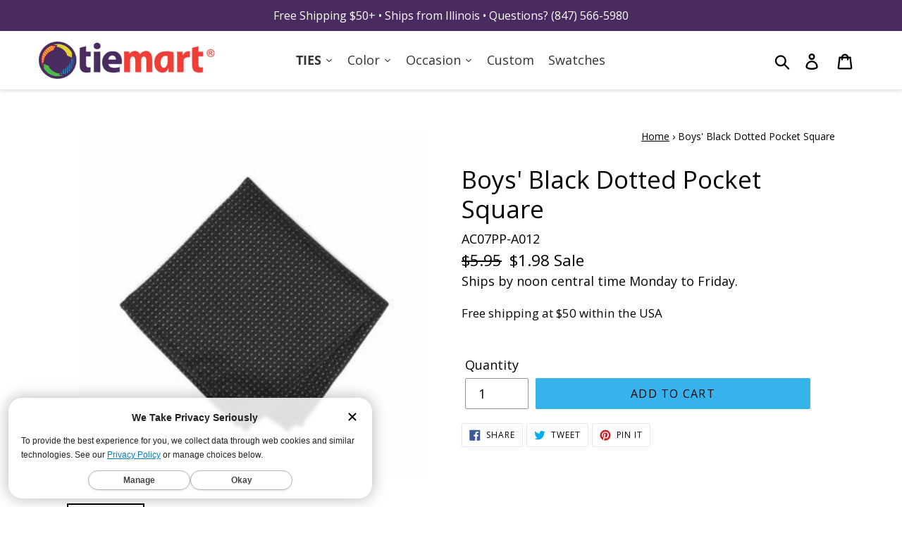

--- FILE ---
content_type: text/html; charset=utf-8
request_url: https://www.tiemart.com/products/boys-black-dotted-pocket-square
body_size: 67595
content:















<!doctype html>
<html class="no-js" lang="en">
<head>
  <meta charset="utf-8">
  <meta http-equiv="X-UA-Compatible" content="IE=edge,chrome=1">
  <meta name="viewport" content="width=device-width,initial-scale=1">
  <meta name="theme-color" content="#000000">
  <!-- <link rel="canonical" href="https://www.tiemart.com/products/boys-black-dotted-pocket-square"> -->
  
      <link rel="canonical" href="https://www.tiemart.com/products/boys-black-dotted-pocket-square">
  
  
  <!-- DNS Prefetches JMM -->
  <link rel="dns-prefetch" href="//polaris.truevaultcdn.com">
  <link rel="dns-prefetch" href="//shop.app">
  <link rel="dns-prefetch" href="//cdn.shopify.com">
  <link rel="dns-prefetch" href="//www.googletagmanager.com">
  <link rel="dns-prefetch" href="//pay.shopify.com">
  <link rel="dns-prefetch" href="//api.qikify.com">
  <link rel="dns-prefetch" href="//www.googleadservices.com">
  <link rel="dns-prefetch" href="//www.google-analytics.com">
  <link rel="dns-prefetch" href="//v.shopify.com">
  <link rel="dns-prefetch" href="//googleads.g.doubleclick.net">
  <link rel="dns-prefetch" href="//monorail-edge.shopifysvc.com">
  <link rel="dns-prefetch" href="//stats.g.doubleclick.net">
  <link rel="dns-prefetch" href="//www.google.com">
  <link rel="dns-prefetch" href="//ct.pinterest.com">
  <link rel="dns-prefetch" href="//s.pinimg.com">
  <link rel="dns-prefetch" href="//location.truevaultcdn.com">
  <link rel="dns-prefetch" href="//fonts.shopifycdn.com">
  
  <!-- loads after Doc Complete 
  <link rel="dns-prefetch" href="//sdk.qikify.com">
		<link rel="dns-prefetch" href="//connect.facebook.net">
	  	<link rel="dns-prefetch" href="//www.facebook.com">
		<link rel="dns-prefetch" href="//a.klaviyo.com"> 
        <link rel="dns-prefetch" href="//cdn.codeblackbelt.com">
		<link rel="dns-prefetch" href="//analytics.getshogun.com">
  -->
  
  <!-- end DNS Prefetches JMM -->

<!-- Start Embed lazysizes JMM 20201113 -->
<script>
/*! lazysizes - v4.1.8 */!function(e,i){var a=function(t){i(e.lazySizes,t),e.removeEventListener("lazyunveilread",a,!0)};i=i.bind(null,e,e.document),"object"==typeof module&&module.exports?i(require("lazysizes")):e.lazySizes?a():e.addEventListener("lazyunveilread",a,!0)}(window,function(t,e,c,i){"use strict";function s(i,a){function r(){var t=i.currentSrc||i.src;t&&n!==t&&(n=t,l.backgroundImage="url("+(f.test(t)?JSON.stringify(t):t)+")",e||(e=!0,c.rC(o,s.loadingClass),c.aC(o,s.loadedClass)))}function t(){c.rAF(r)}var e,n,s=c.cfg,o=i.cloneNode(!1),l=o.style;i._lazysizesParentFit=a.fit,i.addEventListener("lazyloaded",t,!0),i.addEventListener("load",t,!0),o.addEventListener("load",function(){var t=o.currentSrc||o.src;t&&t!=d&&(o.src=d,o.srcset="")}),c.rAF(function(){var t=i,e=i.parentNode;"PICTURE"==e.nodeName.toUpperCase()&&(e=(t=e).parentNode),c.rC(o,s.loadedClass),c.rC(o,s.lazyClass),c.aC(o,s.loadingClass),c.aC(o,s.objectFitClass||"lazysizes-display-clone"),o.getAttribute(s.srcsetAttr)&&o.setAttribute(s.srcsetAttr,""),o.getAttribute(s.srcAttr)&&o.setAttribute(s.srcAttr,""),o.src=d,o.srcset="",l.backgroundRepeat="no-repeat",l.backgroundPosition=a.position,l.backgroundSize=a.fit,t.style.display="none",i.setAttribute("data-parent-fit",a.fit),i.setAttribute("data-parent-container","prev"),e.insertBefore(o,t),i._lazysizesParentFit&&delete i._lazysizesParentFit,i.complete&&r()})}var a,r=e.createElement("a").style,o="objectFit"in r,l=/object-fit["']*\s*:\s*["']*(contain|cover)/,u=/object-position["']*\s*:\s*["']*(.+?)(?=($|,|'|"|;))/,d="[data-uri]",f=/\(|\)|'/,y={center:"center","50% 50%":"center"};o&&(o&&"objectPosition"in r)||(a=function(t){var e,i,a,r,n;t.detail.instance==c&&(e=t.target,a=(getComputedStyle(e,null)||{}).fontFamily||"",r=a.match(l)||"",n=(n=r&&a.match(u)||"")&&n[1],!(i={fit:r&&r[1]||"",position:y[n]||n||"center"}).fit||o&&"center"==i.position||s(e,i))},t.addEventListener("lazyunveilread",a,!0),i&&i.detail&&a(i))}),function(t,e){var i=function(){e(t.lazySizes),t.removeEventListener("lazyunveilread",i,!0)};e=e.bind(null,t,t.document),"object"==typeof module&&module.exports?e(require("lazysizes")):t.lazySizes?i():t.addEventListener("lazyunveilread",i,!0)}(window,function(d,c,z){"use strict";function p(t,e,i){var n,s,o,a=0,r=0,l=i;if(t){if("container"===e.ratio){for(a=l.scrollWidth,r=l.scrollHeight;!(a&&r||l===c);)a=(l=l.parentNode).scrollWidth,r=l.scrollHeight;a&&r&&(e.ratio=r/a)}n=t,s=e,(o=[]).srcset=[],s.absUrl&&(E.setAttribute("href",n),n=E.href),n=((s.prefix||"")+n+(s.postfix||"")).replace(y,function(t,e){return u[typeof s[e]]?s[e]:t}),s.widths.forEach(function(t){var e=s.widthmap[t]||t,i=s.aspectratio||s.ratio,a=!s.aspectratio&&b.traditionalRatio,r={u:n.replace(h,e).replace(f,i?a?Math.round(t*i):Math.round(t/i):""),w:t};o.push(r),o.srcset.push(r.c=r.u+" "+t+"w")}),(t=o).isPicture=e.isPicture,w&&"IMG"==i.nodeName.toUpperCase()?i.removeAttribute(v.srcsetAttr):i.setAttribute(v.srcsetAttr,t.srcset.join(", ")),Object.defineProperty(i,"_lazyrias",{value:t,writable:!0})}}function g(t,e){var i=function(r,t){var e,n=d.getComputedStyle(r),i=r.parentNode,s={isPicture:!(!i||!l.test(i.nodeName||""))},a=function(t,e){var i,a=r.getAttribute("data-"+t);if(a||(i=n.getPropertyValue("--ls-"+t))&&(a=i.trim()),a){if("true"==a)a=!0;else if("false"==a)a=!1;else if(o.test(a))a=parseFloat(a);else if("function"==typeof b[t])a=b[t](r,a);else if(A.test(a))try{a=JSON.parse(a)}catch(t){}s[t]=a}else t in b&&"function"!=typeof b[t]?s[t]=b[t]:e&&"function"==typeof b[t]&&(s[t]=b[t](r,a))};for(e in b)a(e);return t.replace(y,function(t,e){e in s||a(e,!0)}),s}(t,e);return b.modifyOptions.call(t,{target:t,details:i,detail:i}),z.fire(t,"lazyriasmodifyoptions",i),i}function m(t){return t.getAttribute(t.getAttribute("data-srcattr")||b.srcAttr)||t.getAttribute(v.srcsetAttr)||t.getAttribute(v.srcAttr)||t.getAttribute("data-pfsrcset")||""}var v,b,u={string:1,number:1},o=/^\-*\+*\d+\.*\d*$/,l=/^picture$/i,h=/\s*\{\s*width\s*\}\s*/i,f=/\s*\{\s*height\s*\}\s*/i,y=/\s*\{\s*([a-z0-9]+)\s*\}\s*/gi,A=/^\[.*\]|\{.*\}$/,C=/^(?:auto|\d+(px)?)$/,E=c.createElement("a"),t=c.createElement("img"),w="srcset"in t&&!("sizes"in t),_=!!d.HTMLPictureElement&&!w;!function(){var t,e={prefix:"",postfix:"",srcAttr:"data-src",absUrl:!1,modifyOptions:function(){},widthmap:{},ratio:!1,traditionalRatio:!1,aspectratio:!1};for(t in(v=z&&z.cfg||d.lazySizesConfig)||(v={},d.lazySizesConfig=v),v.supportsType||(v.supportsType=function(t){return!t}),v.rias||(v.rias={}),"widths"in(b=v.rias)||(b.widths=[],function(t){for(var e,i=0;!e||e<3e3;)30<(i+=5)&&(i+=1),e=36*i,t.push(e)}(b.widths)),e)t in b||(b[t]=e[t])}(),addEventListener("lazybeforesizes",function(t){if(t.detail.instance==z){var e,i,a,r,n,s,o,l,c,u,d,f,y=t.target;if(t.detail.dataAttr&&!t.defaultPrevented&&!b.disabled&&(l=y.getAttribute(v.sizesAttr)||y.getAttribute("sizes"))&&C.test(l)){if(i=g(y,e=m(y)),u=h.test(i.prefix)||h.test(i.postfix),i.isPicture&&(a=y.parentNode))for(n=0,s=(r=a.getElementsByTagName("source")).length;n<s;n++)(u||h.test(o=m(r[n])))&&(p(o,i,r[n]),d=!0);u||h.test(e)?(p(e,i,y),d=!0):d&&((f=[]).srcset=[],f.isPicture=!0,Object.defineProperty(y,"_lazyrias",{value:f,writable:!0})),d&&(_?y.removeAttribute(v.srcAttr):"auto"!=l&&(c={width:parseInt(l,10)},S({target:y,detail:c})))}}},!0);var a,S=(a=function(t){if(t.detail.instance==z){var e,i=t.target;if(!w&&(d.respimage||d.picturefill||lazySizesConfig.pf))return void c.removeEventListener("lazybeforesizes",a);("_lazyrias"in i||t.detail.dataAttr&&P(i,!0))&&(e=r(i,t.detail.width))&&e.u&&i._lazyrias.cur!=e.u&&(i._lazyrias.cur=e.u,e.cached=!0,z.rAF(function(){i.setAttribute(v.srcAttr,e.u),i.setAttribute("src",e.u)}))}},_?a=function(){}:addEventListener("lazybeforesizes",a),a);function N(t,e){return t.w-e.w}function P(t,e){var i;return!t._lazyrias&&z.pWS&&(i=z.pWS(t.getAttribute(v.srcsetAttr||""))).length&&(Object.defineProperty(t,"_lazyrias",{value:i,writable:!0}),e&&t.parentNode&&(i.isPicture="PICTURE"==t.parentNode.nodeName.toUpperCase())),t._lazyrias}function r(t,e){var i,a,r,n,s,o,l,c,u=t._lazyrias;if(u.isPicture&&d.matchMedia)for(a=0,r=(i=t.parentNode.getElementsByTagName("source")).length;a<r;a++)if(P(i[a])&&!i[a].getAttribute("type")&&(!(n=i[a].getAttribute("media"))||(matchMedia(n)||{}).matches)){u=i[a]._lazyrias;break}return(!u.w||u.w<e)&&(u.w=e,u.d=(o=t,l=d.devicePixelRatio||1,c=z.getX&&z.getX(o),Math.min(c||l,2.4,l)),s=function(t){for(var e,i,a=t.length,r=t[a-1],n=0;n<a;n++)if((r=t[n]).d=r.w/t.w,r.d>=t.d){!r.cached&&(e=t[n-1])&&e.d>t.d-.13*Math.pow(t.d,2.2)&&(i=Math.pow(e.d-.6,1.6),e.cached&&(e.d+=.15*i),e.d+(r.d-t.d)*i>t.d&&(r=e));break}return r}(u.sort(N))),s}}),function(t){var e=function(c,R){"use strict";if(R.getElementsByClassName){var k,O,B=R.documentElement,u=c.Date,a=c.HTMLPictureElement,I="addEventListener",$="getAttribute",U=c[I],H=c.setTimeout,o=c.requestAnimationFrame||H,l=c.requestIdleCallback,q=/^picture$/i,r=["load","error","lazyincluded","_lazyloaded"],i={},D=Array.prototype.forEach,X=function(t,e){return i[e]||(i[e]=new RegExp("(\\s|^)"+e+"(\\s|$)")),i[e].test(t[$]("class")||"")&&i[e]},J=function(t,e){X(t,e)||t.setAttribute("class",(t[$]("class")||"").trim()+" "+e)},Q=function(t,e){var i;(i=X(t,e))&&t.setAttribute("class",(t[$]("class")||"").replace(i," "))},V=function(e,i,t){var a=t?I:"removeEventListener";t&&V(e,i),r.forEach(function(t){e[a](t,i)})},G=function(t,e,i,a,r){var n=R.createEvent("Event");return i||(i={}),i.instance=k,n.initEvent(e,!a,!r),n.detail=i,t.dispatchEvent(n),n},K=function(t,e){var i;!a&&(i=c.picturefill||O.pf)?(e&&e.src&&!t[$]("srcset")&&t.setAttribute("srcset",e.src),i({reevaluate:!0,elements:[t]})):e&&e.src&&(t.src=e.src)},Y=function(t,e){return(getComputedStyle(t,null)||{})[e]},s=function(t,e,i){for(i=i||t.offsetWidth;i<O.minSize&&e&&!t._lazysizesWidth;)i=e.offsetWidth,e=e.parentNode;return i},Z=function(){var i,a,e=[],r=[],n=e,s=function(){var t=n;for(n=e.length?r:e,i=!0,a=!1;t.length;)t.shift()();i=!1},t=function(t,e){i&&!e?t.apply(this,arguments):(n.push(t),a||(a=!0,(R.hidden?H:o)(s)))};return t._lsFlush=s,t}(),tt=function(i,t){return t?function(){Z(i)}:function(){var t=this,e=arguments;Z(function(){i.apply(t,e)})}},et=function(t){var i,a=0,r=O.throttleDelay,n=O.ricTimeout,e=function(){i=!1,a=u.now(),t()},s=l&&n>49?function(){l(e,{timeout:n}),n!==O.ricTimeout&&(n=O.ricTimeout)}:tt(function(){H(e)},!0);return function(t){var e;(t=!0===t)&&(n=33),i||(i=!0,e=r-(u.now()-a),e<0&&(e=0),t||e<9?s():H(s,e))}},it=function(t){var e,i,a=99,r=function(){e=null,t()},n=function(){var t=u.now()-i;t<a?H(n,a-t):(l||r)(r)};return function(){i=u.now(),e||(e=H(n,a))}};!function(){var t,e={lazyClass:"lazyload",loadedClass:"lazyloaded",loadingClass:"lazyloading",preloadClass:"lazypreload",errorClass:"lazyerror",autosizesClass:"lazyautosizes",srcAttr:"data-src",srcsetAttr:"data-srcset",sizesAttr:"data-sizes",minSize:40,customMedia:{},init:!0,expFactor:1.5,hFac:.8,loadMode:2,loadHidden:!0,ricTimeout:0,throttleDelay:125};O=c.lazySizesConfig||c.lazysizesConfig||{};for(t in e)t in O||(O[t]=e[t]);c.lazySizesConfig=O,H(function(){O.init&&n()})}();var t=function(){var y,z,d,p,t,g,m,v,b,h,A,C,n=/^img$/i,f=/^iframe$/i,E="onscroll"in c&&!/(gle|ing)bot/.test(navigator.userAgent),w=0,_=0,S=0,N=-1,P=function(t){S--,(!t||S<0||!t.target)&&(S=0)},L=function(t){return null==C&&(C="hidden"==Y(R.body,"visibility")),C||"hidden"!=Y(t.parentNode,"visibility")&&"hidden"!=Y(t,"visibility")},M=function(t,e){var i,a=t,r=L(t);for(v-=e,A+=e,b-=e,h+=e;r&&(a=a.offsetParent)&&a!=R.body&&a!=B;)(r=(Y(a,"opacity")||1)>0)&&"visible"!=Y(a,"overflow")&&(i=a.getBoundingClientRect(),r=h>i.left&&b<i.right&&A>i.top-1&&v<i.bottom+1);return r},e=function(){var t,e,i,a,r,n,s,o,l,c,u,d,f=k.elements;if((p=O.loadMode)&&S<8&&(t=f.length)){for(e=0,N++;e<t;e++)if(f[e]&&!f[e]._lazyRace)if(!E||k.prematureUnveil&&k.prematureUnveil(f[e]))W(f[e]);else if((o=f[e][$]("data-expand"))&&(n=1*o)||(n=_),c||(c=!O.expand||O.expand<1?B.clientHeight>500&&B.clientWidth>500?500:370:O.expand,k._defEx=c,u=c*O.expFactor,d=O.hFac,C=null,_<u&&S<1&&N>2&&p>2&&!R.hidden?(_=u,N=0):_=p>1&&N>1&&S<6?c:w),l!==n&&(g=innerWidth+n*d,m=innerHeight+n,s=-1*n,l=n),i=f[e].getBoundingClientRect(),(A=i.bottom)>=s&&(v=i.top)<=m&&(h=i.right)>=s*d&&(b=i.left)<=g&&(A||h||b||v)&&(O.loadHidden||L(f[e]))&&(z&&S<3&&!o&&(p<3||N<4)||M(f[e],n))){if(W(f[e]),r=!0,S>9)break}else!r&&z&&!a&&S<4&&N<4&&p>2&&(y[0]||O.preloadAfterLoad)&&(y[0]||!o&&(A||h||b||v||"auto"!=f[e][$](O.sizesAttr)))&&(a=y[0]||f[e]);a&&!r&&W(a)}},i=et(e),F=function(t){var e=t.target;if(e._lazyCache)return void delete e._lazyCache;P(t),J(e,O.loadedClass),Q(e,O.loadingClass),V(e,x),G(e,"lazyloaded")},a=tt(F),x=function(t){a({target:t.target})},T=function(e,i){try{e.contentWindow.location.replace(i)}catch(t){e.src=i}},j=function(t){var e,i=t[$](O.srcsetAttr);(e=O.customMedia[t[$]("data-media")||t[$]("media")])&&t.setAttribute("media",e),i&&t.setAttribute("srcset",i)},s=tt(function(e,t,i,a,r){var n,s,o,l,c,u;(c=G(e,"lazybeforeunveil",t)).defaultPrevented||(a&&(i?J(e,O.autosizesClass):e.setAttribute("sizes",a)),s=e[$](O.srcsetAttr),n=e[$](O.srcAttr),r&&(o=e.parentNode,l=o&&q.test(o.nodeName||"")),u=t.firesLoad||"src"in e&&(s||n||l),c={target:e},J(e,O.loadingClass),u&&(clearTimeout(d),d=H(P,2500),V(e,x,!0)),l&&D.call(o.getElementsByTagName("source"),j),s?e.setAttribute("srcset",s):n&&!l&&(f.test(e.nodeName)?T(e,n):e.src=n),r&&(s||l)&&K(e,{src:n})),e._lazyRace&&delete e._lazyRace,Q(e,O.lazyClass),Z(function(){var t=e.complete&&e.naturalWidth>1;u&&!t||(t&&J(e,"ls-is-cached"),F(c),e._lazyCache=!0,H(function(){"_lazyCache"in e&&delete e._lazyCache},9)),"lazy"==e.loading&&S--},!0)}),W=function(t){if(!t._lazyRace){var e,i=n.test(t.nodeName),a=i&&(t[$](O.sizesAttr)||t[$]("sizes")),r="auto"==a;(!r&&z||!i||!t[$]("src")&&!t.srcset||t.complete||X(t,O.errorClass)||!X(t,O.lazyClass))&&(e=G(t,"lazyunveilread").detail,r&&at.updateElem(t,!0,t.offsetWidth),t._lazyRace=!0,S++,s(t,e,r,a,i))}},r=it(function(){O.loadMode=3,i()}),o=function(){3==O.loadMode&&(O.loadMode=2),r()},l=function(){if(!z){if(u.now()-t<999)return void H(l,999);z=!0,O.loadMode=3,i(),U("scroll",o,!0)}};return{_:function(){t=u.now(),k.elements=R.getElementsByClassName(O.lazyClass),y=R.getElementsByClassName(O.lazyClass+" "+O.preloadClass),U("scroll",i,!0),U("resize",i,!0),c.MutationObserver?new MutationObserver(i).observe(B,{childList:!0,subtree:!0,attributes:!0}):(B[I]("DOMNodeInserted",i,!0),B[I]("DOMAttrModified",i,!0),setInterval(i,999)),U("hashchange",i,!0),["focus","mouseover","click","load","transitionend","animationend","webkitAnimationEnd"].forEach(function(t){R[I](t,i,!0)}),/d$|^c/.test(R.readyState)?l():(U("load",l),R[I]("DOMContentLoaded",i),H(l,2e4)),k.elements.length?(e(),Z._lsFlush()):i()},checkElems:i,unveil:W,_aLSL:o}}(),at=function(){var i,n=tt(function(t,e,i,a){var r,n,s;if(t._lazysizesWidth=a,a+="px",t.setAttribute("sizes",a),q.test(e.nodeName||""))for(r=e.getElementsByTagName("source"),n=0,s=r.length;n<s;n++)r[n].setAttribute("sizes",a);i.detail.dataAttr||K(t,i.detail)}),a=function(t,e,i){var a,r=t.parentNode;r&&(i=s(t,r,i),a=G(t,"lazybeforesizes",{width:i,dataAttr:!!e}),a.defaultPrevented||(i=a.detail.width)&&i!==t._lazysizesWidth&&n(t,r,a,i))},t=function(){var t,e=i.length;if(e)for(t=0;t<e;t++)a(i[t])},e=it(t);return{_:function(){i=R.getElementsByClassName(O.autosizesClass),U("resize",e)},checkElems:e,updateElem:a}}(),n=function(){n.i||(n.i=!0,at._(),t._())};return k={cfg:O,autoSizer:at,loader:t,init:n,uP:K,aC:J,rC:Q,hC:X,fire:G,gW:s,rAF:Z}}}(t,t.document);t.lazySizes=e,"object"==typeof module&&module.exports&&(module.exports=e)}(window),function(t,e){var i=function(){e(t.lazySizes),t.removeEventListener("lazyunveilread",i,!0)};e=e.bind(null,t,t.document),"object"==typeof module&&module.exports?e(require("lazysizes")):t.lazySizes?i():t.addEventListener("lazyunveilread",i,!0)}(window,function(u,t,i){"use strict";var d,s,o,f,l;u.addEventListener&&(d=/\s+(\d+)(w|h)\s+(\d+)(w|h)/,s=/parent-fit["']*\s*:\s*["']*(contain|cover|width)/,o=/parent-container["']*\s*:\s*["']*(.+?)(?=(\s|$|,|'|"|;))/,f=/^picture$/i,l={getParent:function(t,e){var i=t,a=t.parentNode;return e&&"prev"!=e||!a||!f.test(a.nodeName||"")||(a=a.parentNode),"self"!=e&&(i="prev"==e?t.previousElementSibling:e&&(a.closest||u.jQuery)&&(a.closest?a.closest(e):jQuery(a).closest(e)[0])||a),i},getFit:function(t){var e,i,a=getComputedStyle(t,null)||{},r=a.content||a.fontFamily,n={fit:t._lazysizesParentFit||t.getAttribute("data-parent-fit")};return!n.fit&&r&&(e=r.match(s))&&(n.fit=e[1]),n.fit?(!(i=t._lazysizesParentContainer||t.getAttribute("data-parent-container"))&&r&&(e=r.match(o))&&(i=e[1]),n.parent=l.getParent(t,i)):n.fit=a.objectFit,n},getImageRatio:function(t){for(var e,i,a,r,n,s,o=t.parentNode,l=o&&f.test(o.nodeName||"")?o.querySelectorAll("source, img"):[t],c=0;c<l.length;c++)if(e=(t=l[c]).getAttribute(lazySizesConfig.srcsetAttr)||t.getAttribute("srcset")||t.getAttribute("data-pfsrcset")||t.getAttribute("data-risrcset")||"",i=t._lsMedia||t.getAttribute("media"),i=lazySizesConfig.customMedia[t.getAttribute("data-media")||i]||i,e&&(!i||(u.matchMedia&&matchMedia(i)||{}).matches)){(a=parseFloat(t.getAttribute("data-aspectratio")))||(s=(r=e.match(d))?"w"==r[2]?(n=r[1],r[3]):(n=r[3],r[1]):(n=t.getAttribute("width"),t.getAttribute("height")),a=n/s);break}return a},calculateSize:function(t,e){var i,a,r,n,s=this.getFit(t),o=s.fit,l=s.parent;return"width"==o||("contain"==o||"cover"==o)&&(r=this.getImageRatio(t))?(l?e=l.clientWidth:l=t,n=e,"width"==o?n=e:40<(a=l.clientHeight)&&(i=e/a)&&("cover"==o&&i<r||"contain"==o&&r<i)&&(n=e*(r/i)),n):e}},i.parentFit=l,t.addEventListener("lazybeforesizes",function(t){var e;t.defaultPrevented||t.detail.instance!=i||(e=t.target,t.detail.width=l.calculateSize(e,t.detail.width))}))}),function(t,e){var i=function(){e(t.lazySizes),t.removeEventListener("lazyunveilread",i,!0)};e=e.bind(null,t,t.document),"object"==typeof module&&module.exports?e(require("lazysizes")):t.lazySizes?i():t.addEventListener("lazyunveilread",i,!0)}(window,function(d,r,f){"use strict";var a,n,s,e,o,i,l,y,c,u,z,p=f&&f.cfg,t=r.createElement("img"),g="sizes"in t&&"srcset"in t,m=/\s+\d+h/g,v=(n=/\s+(\d+)(w|h)\s+(\d+)(w|h)/,s=Array.prototype.forEach,function(){function i(t){var e,i,a=t.getAttribute(lazySizesConfig.srcsetAttr);a&&(i=a.match(n))&&((e="w"==i[2]?i[1]/i[3]:i[3]/i[1])&&t.setAttribute("data-aspectratio",e),t.setAttribute(lazySizesConfig.srcsetAttr,a.replace(m,"")))}function t(t){var e;t.detail.instance==f&&((e=t.target.parentNode)&&"PICTURE"==e.nodeName&&s.call(e.getElementsByTagName("source"),i),i(t.target))}function e(){a.currentSrc&&r.removeEventListener("lazybeforeunveil",t)}var a=r.createElement("img");r.addEventListener("lazybeforeunveil",t),a.onload=e,a.onerror=e,a.srcset="data:,a 1w 1h",a.complete&&e()});function b(t,e){return t.w-e.w}function h(t,e){var i,a=t.getAttribute("srcset")||t.getAttribute(p.srcsetAttr);!a&&e&&(a=t._lazypolyfill?t._lazypolyfill._set:t.getAttribute(p.srcAttr)||t.getAttribute("src")),t._lazypolyfill&&t._lazypolyfill._set==a||(i=c(a||""),e&&t.parentNode&&(i.isPicture="PICTURE"==t.parentNode.nodeName.toUpperCase(),i.isPicture&&d.matchMedia&&(f.aC(t,"lazymatchmedia"),u())),i._set=a,Object.defineProperty(t,"_lazypolyfill",{value:i,writable:!0}))}function A(t){var e,i,a,r,n,s,o,l,c,u=t;if(h(u,!0),(r=u._lazypolyfill).isPicture)for(i=0,a=(e=t.parentNode.getElementsByTagName("source")).length;i<a;i++)if(p.supportsType(e[i].getAttribute("type"),t)&&z(e[i].getAttribute("media"))){u=e[i],h(u),r=u._lazypolyfill;break}return 1<r.length?(s=u.getAttribute("sizes")||"",s=y.test(s)&&parseInt(s,10)||f.gW(t,t.parentNode),r.d=(o=t,l=d.devicePixelRatio||1,c=f.getX&&f.getX(o),Math.min(c||l,2.5,l)),!r.src||!r.w||r.w<s?(r.w=s,n=function(t){for(var e,i,a=t.length,r=t[a-1],n=0;n<a;n++)if((r=t[n]).d=r.w/t.w,r.d>=t.d){!r.cached&&(e=t[n-1])&&e.d>t.d-.13*Math.pow(t.d,2.2)&&(i=Math.pow(e.d-.6,1.6),e.cached&&(e.d+=.15*i),e.d+(r.d-t.d)*i>t.d&&(r=e));break}return r}(r.sort(b)),r.src=n):n=r.src):n=r[0],n}function C(t){var e;g&&t.parentNode&&"PICTURE"!=t.parentNode.nodeName.toUpperCase()||(e=A(t))&&e.u&&t._lazypolyfill.cur!=e.u&&(t._lazypolyfill.cur=e.u,e.cached=!0,t.setAttribute(p.srcAttr,e.u),t.setAttribute("src",e.u))}function E(t,e,i,a){o.push({c:e,u:i,w:+a})}p.supportsType||(p.supportsType=function(t){return!t}),d.HTMLPictureElement&&g?!f.hasHDescriptorFix&&r.msElementsFromPoint&&(f.hasHDescriptorFix=!0,v()):d.picturefill||p.pf||(p.pf=function(t){var e,i;if(!d.picturefill)for(e=0,i=t.elements.length;e<i;e++)a(t.elements[e])},y=/^\s*\d+\.*\d*px\s*$/,i=/(([^,\s].[^\s]+)\s+(\d+)w)/g,l=/\s/,u=function(){function t(){for(var t=0,e=i.length;t<e;t++)a(i[t])}var e,i;u.init||(u.init=!0,addEventListener("resize",(i=r.getElementsByClassName("lazymatchmedia"),function(){clearTimeout(e),e=setTimeout(t,66)})))},z=function(t){return d.matchMedia?(z=function(t){return!t||(matchMedia(t)||{}).matches})(t):!t},C.parse=c=function(t){return o=[],(t=t.trim()).replace(m,"").replace(i,E),o.length||!t||l.test(t)||o.push({c:t,u:t,w:99}),o},a=C,p.loadedClass&&p.loadingClass&&(e=[],['img[sizes$="px"][srcset].',"picture > img:not([srcset])."].forEach(function(t){e.push(t+p.loadedClass),e.push(t+p.loadingClass)}),p.pf({elements:r.querySelectorAll(e.join(", "))})))}),function(t,e){var i=function(){e(t.lazySizes),t.removeEventListener("lazyunveilread",i,!0)};e=e.bind(null,t,t.document),"object"==typeof module&&module.exports?e(require("lazysizes")):t.lazySizes?i():t.addEventListener("lazyunveilread",i,!0)}(window,function(t,d,f){"use strict";var y,z,p,a,n,s,g,m;t.addEventListener&&(y=/\s+/g,z=/\s*\|\s+|\s+\|\s*/g,p=/^(.+?)(?:\s+\[\s*(.+?)\s*\])(?:\s+\[\s*(.+?)\s*\])?$/,a=/^\s*\(*\s*type\s*:\s*(.+?)\s*\)*\s*$/,n=/\(|\)|'/,s={contain:1,cover:1},g=function(t,e){var i;e&&((i=e.match(a))&&i[1]?t.setAttribute("type",i[1]):t.setAttribute("media",lazySizesConfig.customMedia[e]||e))},m=function(t){var e,i,a,r;t.target._lazybgset&&(i=(e=t.target)._lazybgset,(a=e.currentSrc||e.src)&&((r=f.fire(i,"bgsetproxy",{src:a,useSrc:n.test(a)?JSON.stringify(a):a})).defaultPrevented||(i.style.backgroundImage="url("+r.detail.useSrc+")")),e._lazybgsetLoading&&(f.fire(i,"_lazyloaded",{},!1,!0),delete e._lazybgsetLoading))},addEventListener("lazybeforeunveil",function(t){var e,i,a,r,n,s,o,l,c,u;!t.defaultPrevented&&(e=t.target.getAttribute("data-bgset"))&&(a=t.target,(i=d.createElement("img")).alt="",i._lazybgsetLoading=!0,t.detail.firesLoad=!0,r=e,n=a,s=i,o=d.createElement("picture"),l=n.getAttribute(lazySizesConfig.sizesAttr),c=n.getAttribute("data-ratio"),u=n.getAttribute("data-optimumx"),n._lazybgset&&n._lazybgset.parentNode==n&&n.removeChild(n._lazybgset),Object.defineProperty(s,"_lazybgset",{value:n,writable:!0}),Object.defineProperty(n,"_lazybgset",{value:o,writable:!0}),r=r.replace(y," ").split(z),o.style.display="none",s.className=lazySizesConfig.lazyClass,1!=r.length||l||(l="auto"),r.forEach(function(t){var e,i=d.createElement("source");l&&"auto"!=l&&i.setAttribute("sizes",l),(e=t.match(p))?(i.setAttribute(lazySizesConfig.srcsetAttr,e[1]),g(i,e[2]),g(i,e[3])):i.setAttribute(lazySizesConfig.srcsetAttr,t),o.appendChild(i)}),l&&(s.setAttribute(lazySizesConfig.sizesAttr,l),n.removeAttribute(lazySizesConfig.sizesAttr),n.removeAttribute("sizes")),u&&s.setAttribute("data-optimumx",u),c&&s.setAttribute("data-ratio",c),o.appendChild(s),n.appendChild(o),setTimeout(function(){f.loader.unveil(i),f.rAF(function(){f.fire(i,"_lazyloaded",{},!0,!0),i.complete&&m({target:i})})}))}),d.addEventListener("load",m,!0),t.addEventListener("lazybeforesizes",function(t){var e,i,a,r;t.detail.instance==f&&t.target._lazybgset&&t.detail.dataAttr&&(e=t.target._lazybgset,a=e,r=(getComputedStyle(a)||{getPropertyValue:function(){}}).getPropertyValue("background-size"),!s[r]&&s[a.style.backgroundSize]&&(r=a.style.backgroundSize),s[i=r]&&(t.target._lazysizesParentFit=i,f.rAF(function(){t.target.setAttribute("data-parent-fit",i),t.target._lazysizesParentFit&&delete t.target._lazysizesParentFit})))},!0),d.documentElement.addEventListener("lazybeforesizes",function(t){var e,i;!t.defaultPrevented&&t.target._lazybgset&&t.detail.instance==f&&(t.detail.width=(e=t.target._lazybgset,i=f.gW(e,e.parentNode),(!e._lazysizesWidth||i>e._lazysizesWidth)&&(e._lazysizesWidth=i),e._lazysizesWidth))}))});
</script>
<!-- End Embed lazysizes JMM -->
  

<!-- Start of TrueVault Polaris Code Block 
<script>
  window.polarisOptions = {
    GoogleAnalyticsTrackingId: "UA-33655118-2",
  };
</script>
<script src="https://polaris.truevaultcdn.com/static/polaris.js" defer></script>
<!-- End of TrueVault Polaris Code Block -->

<!-- Start of TrueVault Polaris Code Block -->
<script>
  window.polarisOptions = {
    GoogleAnalyticsTrackingId: "G-GC9BHLYE5P",
  };
</script>
<script src="https://polaris.truevaultcdn.com/static/pc/HL5MQ3DAD/polaris.js">
</script>
<!-- End of TrueVault Polaris Code Block -->

<!-- Google Code for Dynamic Remarketing Tag JMM -->
  <!--
<script type="text/javascript" data-polaris-consent="statistics,marketing">
window.dataLayer = window.dataLayer || [];

dataLayer.push({
'event': 'fireRemarketingTag',
google_tag_params : {
ecomm_prodid: ['AC07PP-A012'],
ecomm_pagetype: 'product',
ecomm_totalvalue: 1.98
}
});

</script>
  -->
<!-- End of Google Code for Dynamic Remarketing Tag JMM -->
  
<!-- Google Tag Manager JMM -->
  <!--
<script>(function(w,d,s,l,i){w[l]=w[l]||[];w[l].push({'gtm.start':
new Date().getTime(),event:'gtm.js'});var f=d.getElementsByTagName(s)[0],
j=d.createElement(s),dl=l!='dataLayer'?'&l='+l:'';j.async=true;j.src=
'https://www.googletagmanager.com/gtm.js?id='+i+dl;f.parentNode.insertBefore(j,f);
})(window,document,'script','dataLayer','GTM-M8PZKS3');</script>
-->
  <!-- End Google Tag Manager JMM --><link rel="shortcut icon" href="//www.tiemart.com/cdn/shop/files/favicon-32x32_6f063bb8-5f64-4ee2-943a-c6f16e8dd1f3_32x32.png?v=1614308005" type="image/png"><title>Boys&#39; Black Dotted Pocket Square | Shop at TieMart
&ndash; TieMart, Inc.</title><meta name="description" content="Shop boys&#39; black dotted pocket squares at discount prices. Small, 7&quot; by 7&quot; size. Clearance price!"><!-- /snippets/social-meta-tags.liquid -->




<meta property="og:site_name" content="TieMart, Inc.">
<meta property="og:url" content="https://www.tiemart.com/products/boys-black-dotted-pocket-square">
<meta property="og:title" content="Boys' Black Dotted Pocket Square">
<meta property="og:type" content="product">
<meta property="og:description" content="Shop boys&#39; black dotted pocket squares at discount prices. Small, 7&quot; by 7&quot; size. Clearance price!">

  <meta property="og:price:amount" content="1.98">
  <meta property="og:price:currency" content="USD">

<meta property="og:image" content="http://www.tiemart.com/cdn/shop/products/boys-black-dotted-pocket-square_1200x1200.jpg?v=1762462519"><meta property="og:image" content="http://www.tiemart.com/cdn/shop/files/boys-dotted-pocket-square-size_1200x1200.jpg?v=1713882827">
<meta property="og:image:secure_url" content="https://www.tiemart.com/cdn/shop/products/boys-black-dotted-pocket-square_1200x1200.jpg?v=1762462519"><meta property="og:image:secure_url" content="https://www.tiemart.com/cdn/shop/files/boys-dotted-pocket-square-size_1200x1200.jpg?v=1713882827">


  <meta name="twitter:site" content="@SolidColorTies">

<meta name="twitter:card" content="summary_large_image">
<meta name="twitter:title" content="Boys' Black Dotted Pocket Square">
<meta name="twitter:description" content="Shop boys&#39; black dotted pocket squares at discount prices. Small, 7&quot; by 7&quot; size. Clearance price!">


  <link href="//www.tiemart.com/cdn/shop/t/14/assets/theme.scss.css?v=80911105439186651101762203296" rel="stylesheet" type="text/css" media="all" />
  


  <script>
    var theme = {
      breakpoints: {
        medium: 750,
        large: 990,
        widescreen: 1400
      },
      strings: {
        addToCart: "Add to cart",
        soldOut: "Sold out",
        unavailable: "Unavailable",
        regularPrice: "Regular price",
        salePrice: "Sale price",
        sale: "Sale",
        showMore: "Show More",
        showLess: "Show Less",
        addressError: "Error looking up that address",
        addressNoResults: "No results for that address",
        addressQueryLimit: "You have exceeded the Google API usage limit. Consider upgrading to a \u003ca href=\"https:\/\/developers.google.com\/maps\/premium\/usage-limits\"\u003ePremium Plan\u003c\/a\u003e.",
        authError: "There was a problem authenticating your Google Maps account.",
        newWindow: "Opens in a new window.",
        external: "Opens external website.",
        newWindowExternal: "Opens external website in a new window.",
        removeLabel: "Remove [product]",
        update: "Update",
        quantity: "Quantity",
        discountedTotal: "Discounted total",
        regularTotal: "Regular total",
        priceColumn: "See Price column for discount details.",
        quantityMinimumMessage: "Quantity must be 1 or more",
        cartError: "There was an error while updating your cart. Please try again.",
        removedItemMessage: "Removed \u003cspan class=\"cart__removed-product-details\"\u003e([quantity]) [link]\u003c\/span\u003e from your cart.",
        unitPrice: "Unit price",
        unitPriceSeparator: "per",
        oneCartCount: "1 item",
        otherCartCount: "[count] items",
        quantityLabel: "Quantity: [count]"
      },
      moneyFormat: "${{amount}}",
      moneyFormatWithCurrency: "${{amount}} USD"
    }

    document.documentElement.className = document.documentElement.className.replace('no-js', 'js');
  </script><!--  <script src="//www.tiemart.com/cdn/shop/t/14/assets/lazysizes.js?v=94224023136283657951608209792" async="async"></script> -->
  <script src="//www.tiemart.com/cdn/shop/t/14/assets/vendor.js?v=12001839194546984181608209794" defer="defer"></script> 
  <script src="//www.tiemart.com/cdn/shop/t/14/assets/theme.js?v=133833033506572835941608210016" defer="defer"></script> 

 
  
  <script>window.performance && window.performance.mark && window.performance.mark('shopify.content_for_header.start');</script><meta name="facebook-domain-verification" content="i2509i8f8v8t9k6g9c7pm3860bvl40">
<meta id="shopify-digital-wallet" name="shopify-digital-wallet" content="/27721957460/digital_wallets/dialog">
<meta name="shopify-checkout-api-token" content="333facbc5a51d24d2635054262453a54">
<meta id="in-context-paypal-metadata" data-shop-id="27721957460" data-venmo-supported="true" data-environment="production" data-locale="en_US" data-paypal-v4="true" data-currency="USD">
<link rel="alternate" type="application/json+oembed" href="https://www.tiemart.com/products/boys-black-dotted-pocket-square.oembed">
<script async="async" src="/checkouts/internal/preloads.js?locale=en-US"></script>
<link rel="preconnect" href="https://shop.app" crossorigin="anonymous">
<script async="async" src="https://shop.app/checkouts/internal/preloads.js?locale=en-US&shop_id=27721957460" crossorigin="anonymous"></script>
<script id="apple-pay-shop-capabilities" type="application/json">{"shopId":27721957460,"countryCode":"US","currencyCode":"USD","merchantCapabilities":["supports3DS"],"merchantId":"gid:\/\/shopify\/Shop\/27721957460","merchantName":"TieMart, Inc.","requiredBillingContactFields":["postalAddress","email","phone"],"requiredShippingContactFields":["postalAddress","email","phone"],"shippingType":"shipping","supportedNetworks":["visa","masterCard","amex","discover","elo","jcb"],"total":{"type":"pending","label":"TieMart, Inc.","amount":"1.00"},"shopifyPaymentsEnabled":true,"supportsSubscriptions":true}</script>
<script id="shopify-features" type="application/json">{"accessToken":"333facbc5a51d24d2635054262453a54","betas":["rich-media-storefront-analytics"],"domain":"www.tiemart.com","predictiveSearch":true,"shopId":27721957460,"locale":"en"}</script>
<script>var Shopify = Shopify || {};
Shopify.shop = "tiemart.myshopify.com";
Shopify.locale = "en";
Shopify.currency = {"active":"USD","rate":"1.0"};
Shopify.country = "US";
Shopify.theme = {"name":"JMM headerSize fix for layout shift [BC] Debut","id":83619414100,"schema_name":"Debut","schema_version":"13.4.0","theme_store_id":796,"role":"main"};
Shopify.theme.handle = "null";
Shopify.theme.style = {"id":null,"handle":null};
Shopify.cdnHost = "www.tiemart.com/cdn";
Shopify.routes = Shopify.routes || {};
Shopify.routes.root = "/";</script>
<script type="module">!function(o){(o.Shopify=o.Shopify||{}).modules=!0}(window);</script>
<script>!function(o){function n(){var o=[];function n(){o.push(Array.prototype.slice.apply(arguments))}return n.q=o,n}var t=o.Shopify=o.Shopify||{};t.loadFeatures=n(),t.autoloadFeatures=n()}(window);</script>
<script>
  window.ShopifyPay = window.ShopifyPay || {};
  window.ShopifyPay.apiHost = "shop.app\/pay";
  window.ShopifyPay.redirectState = null;
</script>
<script id="shop-js-analytics" type="application/json">{"pageType":"product"}</script>
<script defer="defer" async type="module" src="//www.tiemart.com/cdn/shopifycloud/shop-js/modules/v2/client.init-shop-cart-sync_IZsNAliE.en.esm.js"></script>
<script defer="defer" async type="module" src="//www.tiemart.com/cdn/shopifycloud/shop-js/modules/v2/chunk.common_0OUaOowp.esm.js"></script>
<script type="module">
  await import("//www.tiemart.com/cdn/shopifycloud/shop-js/modules/v2/client.init-shop-cart-sync_IZsNAliE.en.esm.js");
await import("//www.tiemart.com/cdn/shopifycloud/shop-js/modules/v2/chunk.common_0OUaOowp.esm.js");

  window.Shopify.SignInWithShop?.initShopCartSync?.({"fedCMEnabled":true,"windoidEnabled":true});

</script>
<script>
  window.Shopify = window.Shopify || {};
  if (!window.Shopify.featureAssets) window.Shopify.featureAssets = {};
  window.Shopify.featureAssets['shop-js'] = {"shop-cart-sync":["modules/v2/client.shop-cart-sync_DLOhI_0X.en.esm.js","modules/v2/chunk.common_0OUaOowp.esm.js"],"init-fed-cm":["modules/v2/client.init-fed-cm_C6YtU0w6.en.esm.js","modules/v2/chunk.common_0OUaOowp.esm.js"],"shop-button":["modules/v2/client.shop-button_BCMx7GTG.en.esm.js","modules/v2/chunk.common_0OUaOowp.esm.js"],"shop-cash-offers":["modules/v2/client.shop-cash-offers_BT26qb5j.en.esm.js","modules/v2/chunk.common_0OUaOowp.esm.js","modules/v2/chunk.modal_CGo_dVj3.esm.js"],"init-windoid":["modules/v2/client.init-windoid_B9PkRMql.en.esm.js","modules/v2/chunk.common_0OUaOowp.esm.js"],"init-shop-email-lookup-coordinator":["modules/v2/client.init-shop-email-lookup-coordinator_DZkqjsbU.en.esm.js","modules/v2/chunk.common_0OUaOowp.esm.js"],"shop-toast-manager":["modules/v2/client.shop-toast-manager_Di2EnuM7.en.esm.js","modules/v2/chunk.common_0OUaOowp.esm.js"],"shop-login-button":["modules/v2/client.shop-login-button_BtqW_SIO.en.esm.js","modules/v2/chunk.common_0OUaOowp.esm.js","modules/v2/chunk.modal_CGo_dVj3.esm.js"],"avatar":["modules/v2/client.avatar_BTnouDA3.en.esm.js"],"pay-button":["modules/v2/client.pay-button_CWa-C9R1.en.esm.js","modules/v2/chunk.common_0OUaOowp.esm.js"],"init-shop-cart-sync":["modules/v2/client.init-shop-cart-sync_IZsNAliE.en.esm.js","modules/v2/chunk.common_0OUaOowp.esm.js"],"init-customer-accounts":["modules/v2/client.init-customer-accounts_DenGwJTU.en.esm.js","modules/v2/client.shop-login-button_BtqW_SIO.en.esm.js","modules/v2/chunk.common_0OUaOowp.esm.js","modules/v2/chunk.modal_CGo_dVj3.esm.js"],"init-shop-for-new-customer-accounts":["modules/v2/client.init-shop-for-new-customer-accounts_JdHXxpS9.en.esm.js","modules/v2/client.shop-login-button_BtqW_SIO.en.esm.js","modules/v2/chunk.common_0OUaOowp.esm.js","modules/v2/chunk.modal_CGo_dVj3.esm.js"],"init-customer-accounts-sign-up":["modules/v2/client.init-customer-accounts-sign-up_D6__K_p8.en.esm.js","modules/v2/client.shop-login-button_BtqW_SIO.en.esm.js","modules/v2/chunk.common_0OUaOowp.esm.js","modules/v2/chunk.modal_CGo_dVj3.esm.js"],"checkout-modal":["modules/v2/client.checkout-modal_C_ZQDY6s.en.esm.js","modules/v2/chunk.common_0OUaOowp.esm.js","modules/v2/chunk.modal_CGo_dVj3.esm.js"],"shop-follow-button":["modules/v2/client.shop-follow-button_XetIsj8l.en.esm.js","modules/v2/chunk.common_0OUaOowp.esm.js","modules/v2/chunk.modal_CGo_dVj3.esm.js"],"lead-capture":["modules/v2/client.lead-capture_DvA72MRN.en.esm.js","modules/v2/chunk.common_0OUaOowp.esm.js","modules/v2/chunk.modal_CGo_dVj3.esm.js"],"shop-login":["modules/v2/client.shop-login_ClXNxyh6.en.esm.js","modules/v2/chunk.common_0OUaOowp.esm.js","modules/v2/chunk.modal_CGo_dVj3.esm.js"],"payment-terms":["modules/v2/client.payment-terms_CNlwjfZz.en.esm.js","modules/v2/chunk.common_0OUaOowp.esm.js","modules/v2/chunk.modal_CGo_dVj3.esm.js"]};
</script>
<script>(function() {
  var isLoaded = false;
  function asyncLoad() {
    if (isLoaded) return;
    isLoaded = true;
    var urls = ["https:\/\/static.klaviyo.com\/onsite\/js\/klaviyo.js?company_id=KLwRBa\u0026shop=tiemart.myshopify.com","https:\/\/na.shgcdn3.com\/collector.js?shop=tiemart.myshopify.com","https:\/\/static.klaviyo.com\/onsite\/js\/klaviyo.js?company_id=JR4Pkv\u0026shop=tiemart.myshopify.com","https:\/\/static.klaviyo.com\/onsite\/js\/klaviyo.js?company_id=JsSw7d\u0026shop=tiemart.myshopify.com"];
    for (var i = 0; i < urls.length; i++) {
      var s = document.createElement('script');
      s.type = 'text/javascript';
      s.async = true;
      s.src = urls[i];
      var x = document.getElementsByTagName('script')[0];
      x.parentNode.insertBefore(s, x);
    }
  };
  if(window.attachEvent) {
    window.attachEvent('onload', asyncLoad);
  } else {
    window.addEventListener('load', asyncLoad, false);
  }
})();</script>
<script id="__st">var __st={"a":27721957460,"offset":-21600,"reqid":"6bf7c833-b432-451a-8401-591428f83e9b-1768549919","pageurl":"www.tiemart.com\/products\/boys-black-dotted-pocket-square","u":"30e23c3ed17c","p":"product","rtyp":"product","rid":4339724189780};</script>
<script>window.ShopifyPaypalV4VisibilityTracking = true;</script>
<script id="captcha-bootstrap">!function(){'use strict';const t='contact',e='account',n='new_comment',o=[[t,t],['blogs',n],['comments',n],[t,'customer']],c=[[e,'customer_login'],[e,'guest_login'],[e,'recover_customer_password'],[e,'create_customer']],r=t=>t.map((([t,e])=>`form[action*='/${t}']:not([data-nocaptcha='true']) input[name='form_type'][value='${e}']`)).join(','),a=t=>()=>t?[...document.querySelectorAll(t)].map((t=>t.form)):[];function s(){const t=[...o],e=r(t);return a(e)}const i='password',u='form_key',d=['recaptcha-v3-token','g-recaptcha-response','h-captcha-response',i],f=()=>{try{return window.sessionStorage}catch{return}},m='__shopify_v',_=t=>t.elements[u];function p(t,e,n=!1){try{const o=window.sessionStorage,c=JSON.parse(o.getItem(e)),{data:r}=function(t){const{data:e,action:n}=t;return t[m]||n?{data:e,action:n}:{data:t,action:n}}(c);for(const[e,n]of Object.entries(r))t.elements[e]&&(t.elements[e].value=n);n&&o.removeItem(e)}catch(o){console.error('form repopulation failed',{error:o})}}const l='form_type',E='cptcha';function T(t){t.dataset[E]=!0}const w=window,h=w.document,L='Shopify',v='ce_forms',y='captcha';let A=!1;((t,e)=>{const n=(g='f06e6c50-85a8-45c8-87d0-21a2b65856fe',I='https://cdn.shopify.com/shopifycloud/storefront-forms-hcaptcha/ce_storefront_forms_captcha_hcaptcha.v1.5.2.iife.js',D={infoText:'Protected by hCaptcha',privacyText:'Privacy',termsText:'Terms'},(t,e,n)=>{const o=w[L][v],c=o.bindForm;if(c)return c(t,g,e,D).then(n);var r;o.q.push([[t,g,e,D],n]),r=I,A||(h.body.append(Object.assign(h.createElement('script'),{id:'captcha-provider',async:!0,src:r})),A=!0)});var g,I,D;w[L]=w[L]||{},w[L][v]=w[L][v]||{},w[L][v].q=[],w[L][y]=w[L][y]||{},w[L][y].protect=function(t,e){n(t,void 0,e),T(t)},Object.freeze(w[L][y]),function(t,e,n,w,h,L){const[v,y,A,g]=function(t,e,n){const i=e?o:[],u=t?c:[],d=[...i,...u],f=r(d),m=r(i),_=r(d.filter((([t,e])=>n.includes(e))));return[a(f),a(m),a(_),s()]}(w,h,L),I=t=>{const e=t.target;return e instanceof HTMLFormElement?e:e&&e.form},D=t=>v().includes(t);t.addEventListener('submit',(t=>{const e=I(t);if(!e)return;const n=D(e)&&!e.dataset.hcaptchaBound&&!e.dataset.recaptchaBound,o=_(e),c=g().includes(e)&&(!o||!o.value);(n||c)&&t.preventDefault(),c&&!n&&(function(t){try{if(!f())return;!function(t){const e=f();if(!e)return;const n=_(t);if(!n)return;const o=n.value;o&&e.removeItem(o)}(t);const e=Array.from(Array(32),(()=>Math.random().toString(36)[2])).join('');!function(t,e){_(t)||t.append(Object.assign(document.createElement('input'),{type:'hidden',name:u})),t.elements[u].value=e}(t,e),function(t,e){const n=f();if(!n)return;const o=[...t.querySelectorAll(`input[type='${i}']`)].map((({name:t})=>t)),c=[...d,...o],r={};for(const[a,s]of new FormData(t).entries())c.includes(a)||(r[a]=s);n.setItem(e,JSON.stringify({[m]:1,action:t.action,data:r}))}(t,e)}catch(e){console.error('failed to persist form',e)}}(e),e.submit())}));const S=(t,e)=>{t&&!t.dataset[E]&&(n(t,e.some((e=>e===t))),T(t))};for(const o of['focusin','change'])t.addEventListener(o,(t=>{const e=I(t);D(e)&&S(e,y())}));const B=e.get('form_key'),M=e.get(l),P=B&&M;t.addEventListener('DOMContentLoaded',(()=>{const t=y();if(P)for(const e of t)e.elements[l].value===M&&p(e,B);[...new Set([...A(),...v().filter((t=>'true'===t.dataset.shopifyCaptcha))])].forEach((e=>S(e,t)))}))}(h,new URLSearchParams(w.location.search),n,t,e,['guest_login'])})(!0,!0)}();</script>
<script integrity="sha256-4kQ18oKyAcykRKYeNunJcIwy7WH5gtpwJnB7kiuLZ1E=" data-source-attribution="shopify.loadfeatures" defer="defer" src="//www.tiemart.com/cdn/shopifycloud/storefront/assets/storefront/load_feature-a0a9edcb.js" crossorigin="anonymous"></script>
<script crossorigin="anonymous" defer="defer" src="//www.tiemart.com/cdn/shopifycloud/storefront/assets/shopify_pay/storefront-65b4c6d7.js?v=20250812"></script>
<script data-source-attribution="shopify.dynamic_checkout.dynamic.init">var Shopify=Shopify||{};Shopify.PaymentButton=Shopify.PaymentButton||{isStorefrontPortableWallets:!0,init:function(){window.Shopify.PaymentButton.init=function(){};var t=document.createElement("script");t.src="https://www.tiemart.com/cdn/shopifycloud/portable-wallets/latest/portable-wallets.en.js",t.type="module",document.head.appendChild(t)}};
</script>
<script data-source-attribution="shopify.dynamic_checkout.buyer_consent">
  function portableWalletsHideBuyerConsent(e){var t=document.getElementById("shopify-buyer-consent"),n=document.getElementById("shopify-subscription-policy-button");t&&n&&(t.classList.add("hidden"),t.setAttribute("aria-hidden","true"),n.removeEventListener("click",e))}function portableWalletsShowBuyerConsent(e){var t=document.getElementById("shopify-buyer-consent"),n=document.getElementById("shopify-subscription-policy-button");t&&n&&(t.classList.remove("hidden"),t.removeAttribute("aria-hidden"),n.addEventListener("click",e))}window.Shopify?.PaymentButton&&(window.Shopify.PaymentButton.hideBuyerConsent=portableWalletsHideBuyerConsent,window.Shopify.PaymentButton.showBuyerConsent=portableWalletsShowBuyerConsent);
</script>
<script data-source-attribution="shopify.dynamic_checkout.cart.bootstrap">document.addEventListener("DOMContentLoaded",(function(){function t(){return document.querySelector("shopify-accelerated-checkout-cart, shopify-accelerated-checkout")}if(t())Shopify.PaymentButton.init();else{new MutationObserver((function(e,n){t()&&(Shopify.PaymentButton.init(),n.disconnect())})).observe(document.body,{childList:!0,subtree:!0})}}));
</script>
<link id="shopify-accelerated-checkout-styles" rel="stylesheet" media="screen" href="https://www.tiemart.com/cdn/shopifycloud/portable-wallets/latest/accelerated-checkout-backwards-compat.css" crossorigin="anonymous">
<style id="shopify-accelerated-checkout-cart">
        #shopify-buyer-consent {
  margin-top: 1em;
  display: inline-block;
  width: 100%;
}

#shopify-buyer-consent.hidden {
  display: none;
}

#shopify-subscription-policy-button {
  background: none;
  border: none;
  padding: 0;
  text-decoration: underline;
  font-size: inherit;
  cursor: pointer;
}

#shopify-subscription-policy-button::before {
  box-shadow: none;
}

      </style>

<script>window.performance && window.performance.mark && window.performance.mark('shopify.content_for_header.end');</script>
  





  <script type="text/javascript">
    
      window.__shgMoneyFormat = window.__shgMoneyFormat || {"USD":{"currency":"USD","currency_symbol":"$","currency_symbol_location":"left","decimal_places":2,"decimal_separator":".","thousands_separator":","}};
    
    window.__shgCurrentCurrencyCode = window.__shgCurrentCurrencyCode || {
      currency: "USD",
      currency_symbol: "$",
      decimal_separator: ".",
      thousands_separator: ",",
      decimal_places: 2,
      currency_symbol_location: "left"
    };
  </script>


<!-- Begin preloads JMM -->

  <link rel="preload" href="https://sdk.qikify.com/tmenu/app-v5.js?token=aWFThl3DwTa17y4u9TXaxRJZY51Lw3v1&shop=tiemart.myshopify.com" as="script">
<!-- 403 error on these fonts, testing removal
  <link rel="preload" href="https://fonts.shopifycdn.com/open_sans/opensans_n6.63a74f6cbbfef729fb07955b2d5b4cc83273862e.woff2?h1=dGllbWFydC5jb20&hmac=c2fbdfb2a9e28eeb9fa8916ae41f4aa8aa27a82d4f39f9bf8f9a8703a346c4ec&display=swap" as="font" type="font/woff2" crossorigin>
  <link rel="preload" href="https://fonts.shopifycdn.com/open_sans/opensans_n7.8bfd11295a1edbb769a778900a2afc48b16848e7.woff2?h1=dGllbWFydC5jb20&hmac=2ec6346fcf79238f6ed095d0affb8a0766102dd57f1ee1af80e79a4ad96b3e8a&display=swap" as="font" type="font/woff2" crossorigin>
  <link rel="preload" href="https://fonts.shopifycdn.com/open_sans/opensans_n4.5460e0463a398b1075386f51084d8aa756bafb17.woff2?h1=dGllbWFydC5jb20&hmac=dd219c1142be027d5f2afd9d6c29e7a823adc96cb5c57f5cbf48cfc788f8ea58&display=swap" as="font" type="font/woff2" crossorigin>
-->
  <!-- end preloads JMM -->
  
  
<!--begin-bc-sf-filter-css-->
  <style data-id="bc-sf-filter-style" type="text/css">
      #bc-sf-filter-options-wrapper .bc-sf-filter-option-block .bc-sf-filter-block-title h3,
      #bc-sf-filter-tree-h .bc-sf-filter-option-block .bc-sf-filter-block-title a {color: rgba(0,0,0,1) !important;font-size: 16px !important;font-weight: 600 !important;font-family: "Open Sans" !important;}
      #bc-sf-filter-options-wrapper .bc-sf-filter-option-block .bc-sf-filter-block-content ul li a,
      #bc-sf-filter-tree-h .bc-sf-filter-option-block .bc-sf-filter-block-content ul li a {color: rgba(0,0,0,1) !important;font-family: "Open Sans" !important;}
      #bc-sf-filter-tree-mobile button {color: rgba(0,0,0,1) !important;font-weight: 600 !important;font-family: "Open Sans" !important;background: rgba(54,177,237,1) !important;}
    </style><link href="//www.tiemart.com/cdn/shop/t/14/assets/bc-sf-filter.scss.css?v=107803317259216852121697125733" rel="stylesheet" type="text/css" media="all" />
<!--start-bc-al-css--><!--end-bc-al-css-->

<!-- Start Widgets Slider CSS --><link href="//www.tiemart.com/cdn/shop/t/14/assets/bc-widget-slider.scss.css?v=2543438864943775971608209811" rel="stylesheet" type="text/css" media="all" />
<!-- End Widgets Slider CSS -->

<!--end-bc-sf-filter-css-->
	<script>
      document.addEventListener('mobilemenu-loaded', function() {
      	$('#shopify-section-header > div > header > div > div.grid__item.medium-up--one-quarter.text-right.site-header__icons.site-header__icons--plus > div > button.btn--link.site-header__icon.site-header__menu.js-mobile-nav-toggle.mobile-nav--open').css('opacity',1);
      });
 	</script>
  
  
  

  

<script type="text/javascript">
  
    window.SHG_CUSTOMER = null;
  
</script>







  




<!-- BEGIN app block: shopify://apps/judge-me-reviews/blocks/judgeme_core/61ccd3b1-a9f2-4160-9fe9-4fec8413e5d8 --><!-- Start of Judge.me Core -->






<link rel="dns-prefetch" href="https://cdnwidget.judge.me">
<link rel="dns-prefetch" href="https://cdn.judge.me">
<link rel="dns-prefetch" href="https://cdn1.judge.me">
<link rel="dns-prefetch" href="https://api.judge.me">

<script data-cfasync='false' class='jdgm-settings-script'>window.jdgmSettings={"pagination":5,"disable_web_reviews":false,"badge_no_review_text":"No reviews","badge_n_reviews_text":"{{ n }} review/reviews","badge_star_color":"#4A2B61","hide_badge_preview_if_no_reviews":true,"badge_hide_text":false,"enforce_center_preview_badge":false,"widget_title":"Customer Reviews","widget_open_form_text":"Write a review","widget_close_form_text":"Cancel review","widget_refresh_page_text":"Refresh page","widget_summary_text":"Based on {{ number_of_reviews }} review/reviews","widget_no_review_text":"Be the first to write a review","widget_name_field_text":"Display name","widget_verified_name_field_text":"Verified Name (public)","widget_name_placeholder_text":"Display name","widget_required_field_error_text":"This field is required.","widget_email_field_text":"Email address","widget_verified_email_field_text":"Verified Email (private, can not be edited)","widget_email_placeholder_text":"Your email address","widget_email_field_error_text":"Please enter a valid email address.","widget_rating_field_text":"Rating","widget_review_title_field_text":"Review Title","widget_review_title_placeholder_text":"Give your review a title","widget_review_body_field_text":"Review content","widget_review_body_placeholder_text":"Start writing here...","widget_pictures_field_text":"Picture/Video (optional)","widget_submit_review_text":"Submit Review","widget_submit_verified_review_text":"Submit Verified Review","widget_submit_success_msg_with_auto_publish":"Thank you! Please refresh the page in a few moments to see your review. You can remove or edit your review by logging into \u003ca href='https://judge.me/login' target='_blank' rel='nofollow noopener'\u003eJudge.me\u003c/a\u003e","widget_submit_success_msg_no_auto_publish":"Thank you! Your review will be published as soon as it is approved by the shop admin. You can remove or edit your review by logging into \u003ca href='https://judge.me/login' target='_blank' rel='nofollow noopener'\u003eJudge.me\u003c/a\u003e","widget_show_default_reviews_out_of_total_text":"Showing {{ n_reviews_shown }} out of {{ n_reviews }} reviews.","widget_show_all_link_text":"Show all","widget_show_less_link_text":"Show less","widget_author_said_text":"{{ reviewer_name }} said:","widget_days_text":"{{ n }} days ago","widget_weeks_text":"{{ n }} week/weeks ago","widget_months_text":"{{ n }} month/months ago","widget_years_text":"{{ n }} year/years ago","widget_yesterday_text":"Yesterday","widget_today_text":"Today","widget_replied_text":"\u003e\u003e {{ shop_name }} replied:","widget_read_more_text":"Read more","widget_reviewer_name_as_initial":"last_initial","widget_rating_filter_color":"#fbcd0a","widget_rating_filter_see_all_text":"See all reviews","widget_sorting_most_recent_text":"Most Recent","widget_sorting_highest_rating_text":"Highest Rating","widget_sorting_lowest_rating_text":"Lowest Rating","widget_sorting_with_pictures_text":"Only Pictures","widget_sorting_most_helpful_text":"Most Helpful","widget_open_question_form_text":"Ask a question","widget_reviews_subtab_text":"Reviews","widget_questions_subtab_text":"Questions","widget_question_label_text":"Question","widget_answer_label_text":"Answer","widget_question_placeholder_text":"Write your question here","widget_submit_question_text":"Submit Question","widget_question_submit_success_text":"Thank you for your question! We will notify you once it gets answered.","widget_star_color":"#4A2B61","verified_badge_text":"Verified","verified_badge_bg_color":"","verified_badge_text_color":"","verified_badge_placement":"left-of-reviewer-name","widget_review_max_height":"","widget_hide_border":false,"widget_social_share":false,"widget_thumb":false,"widget_review_location_show":false,"widget_location_format":"","all_reviews_include_out_of_store_products":true,"all_reviews_out_of_store_text":"(out of store)","all_reviews_pagination":100,"all_reviews_product_name_prefix_text":"about","enable_review_pictures":true,"enable_question_anwser":false,"widget_theme":"leex","review_date_format":"mm/dd/yyyy","default_sort_method":"pictures-first","widget_product_reviews_subtab_text":"Product Reviews","widget_shop_reviews_subtab_text":"Store Reviews","widget_other_products_reviews_text":"Reviews for other products","widget_store_reviews_subtab_text":"Store reviews","widget_no_store_reviews_text":"This store hasn't received any reviews yet","widget_web_restriction_product_reviews_text":"This product hasn't received any reviews yet","widget_no_items_text":"No items found","widget_show_more_text":"Show more","widget_write_a_store_review_text":"Write a Store Review","widget_other_languages_heading":"Reviews in Other Languages","widget_translate_review_text":"Translate review to {{ language }}","widget_translating_review_text":"Translating...","widget_show_original_translation_text":"Show original ({{ language }})","widget_translate_review_failed_text":"Review couldn't be translated.","widget_translate_review_retry_text":"Retry","widget_translate_review_try_again_later_text":"Try again later","show_product_url_for_grouped_product":false,"widget_sorting_pictures_first_text":"Pictures First","show_pictures_on_all_rev_page_mobile":false,"show_pictures_on_all_rev_page_desktop":false,"floating_tab_hide_mobile_install_preference":false,"floating_tab_button_name":"★ Reviews","floating_tab_title":"Let customers speak for us","floating_tab_button_color":"#4A2B61","floating_tab_button_background_color":"","floating_tab_url":"","floating_tab_url_enabled":false,"floating_tab_tab_style":"text","all_reviews_text_badge_text":"Customers rate us {{ shop.metafields.judgeme.all_reviews_rating | round: 1 }}/5 based on {{ shop.metafields.judgeme.all_reviews_count }} reviews.","all_reviews_text_badge_text_branded_style":"{{ shop.metafields.judgeme.all_reviews_rating | round: 1 }} out of 5 stars based on {{ shop.metafields.judgeme.all_reviews_count }} reviews","is_all_reviews_text_badge_a_link":false,"show_stars_for_all_reviews_text_badge":false,"all_reviews_text_badge_url":"","all_reviews_text_style":"branded","all_reviews_text_color_style":"custom","all_reviews_text_color":"#4A2B61","all_reviews_text_show_jm_brand":false,"featured_carousel_show_header":true,"featured_carousel_title":"Let customers speak for us","testimonials_carousel_title":"Customers are saying","videos_carousel_title":"Real customer stories","cards_carousel_title":"Customers are saying","featured_carousel_count_text":"from {{ n }} reviews","featured_carousel_add_link_to_all_reviews_page":false,"featured_carousel_url":"","featured_carousel_show_images":true,"featured_carousel_autoslide_interval":5,"featured_carousel_arrows_on_the_sides":false,"featured_carousel_height":250,"featured_carousel_width":80,"featured_carousel_image_size":0,"featured_carousel_image_height":250,"featured_carousel_arrow_color":"#4A2B61","verified_count_badge_style":"branded","verified_count_badge_orientation":"horizontal","verified_count_badge_color_style":"custom","verified_count_badge_color":"#4A2B61","is_verified_count_badge_a_link":false,"verified_count_badge_url":"","verified_count_badge_show_jm_brand":true,"widget_rating_preset_default":5,"widget_first_sub_tab":"shop-reviews","widget_show_histogram":true,"widget_histogram_use_custom_color":false,"widget_pagination_use_custom_color":false,"widget_star_use_custom_color":false,"widget_verified_badge_use_custom_color":false,"widget_write_review_use_custom_color":false,"picture_reminder_submit_button":"Upload Pictures","enable_review_videos":false,"mute_video_by_default":false,"widget_sorting_videos_first_text":"Videos First","widget_review_pending_text":"Pending","featured_carousel_items_for_large_screen":3,"social_share_options_order":"Facebook,Twitter","remove_microdata_snippet":false,"disable_json_ld":false,"enable_json_ld_products":false,"preview_badge_show_question_text":false,"preview_badge_no_question_text":"No questions","preview_badge_n_question_text":"{{ number_of_questions }} question/questions","qa_badge_show_icon":false,"qa_badge_position":"same-row","remove_judgeme_branding":false,"widget_add_search_bar":false,"widget_search_bar_placeholder":"Search","widget_sorting_verified_only_text":"Verified only","featured_carousel_theme":"default","featured_carousel_show_rating":true,"featured_carousel_show_title":true,"featured_carousel_show_body":true,"featured_carousel_show_date":false,"featured_carousel_show_reviewer":true,"featured_carousel_show_product":false,"featured_carousel_header_background_color":"#108474","featured_carousel_header_text_color":"#ffffff","featured_carousel_name_product_separator":"reviewed","featured_carousel_full_star_background":"#108474","featured_carousel_empty_star_background":"#dadada","featured_carousel_vertical_theme_background":"#f9fafb","featured_carousel_verified_badge_enable":true,"featured_carousel_verified_badge_color":"#108474","featured_carousel_border_style":"round","featured_carousel_review_line_length_limit":3,"featured_carousel_more_reviews_button_text":"Read more reviews","featured_carousel_view_product_button_text":"View product","all_reviews_page_load_reviews_on":"scroll","all_reviews_page_load_more_text":"Load More Reviews","disable_fb_tab_reviews":false,"enable_ajax_cdn_cache":false,"widget_advanced_speed_features":5,"widget_public_name_text":"displayed publicly like","default_reviewer_name":"John Smith","default_reviewer_name_has_non_latin":true,"widget_reviewer_anonymous":"Anonymous","medals_widget_title":"Judge.me Review Medals","medals_widget_background_color":"#FFFFFF","medals_widget_position":"footer_all_pages","medals_widget_border_color":"#f9fafb","medals_widget_verified_text_position":"left","medals_widget_use_monochromatic_version":true,"medals_widget_elements_color":"#4A2B61","show_reviewer_avatar":true,"widget_invalid_yt_video_url_error_text":"Not a YouTube video URL","widget_max_length_field_error_text":"Please enter no more than {0} characters.","widget_show_country_flag":true,"widget_show_collected_via_shop_app":true,"widget_verified_by_shop_badge_style":"light","widget_verified_by_shop_text":"Verified by Shop","widget_show_photo_gallery":true,"widget_load_with_code_splitting":true,"widget_ugc_install_preference":false,"widget_ugc_title":"Made by us, Shared by you","widget_ugc_subtitle":"Tag us to see your picture featured in our page","widget_ugc_arrows_color":"#ffffff","widget_ugc_primary_button_text":"Buy Now","widget_ugc_primary_button_background_color":"#108474","widget_ugc_primary_button_text_color":"#ffffff","widget_ugc_primary_button_border_width":"0","widget_ugc_primary_button_border_style":"none","widget_ugc_primary_button_border_color":"#108474","widget_ugc_primary_button_border_radius":"25","widget_ugc_secondary_button_text":"Load More","widget_ugc_secondary_button_background_color":"#ffffff","widget_ugc_secondary_button_text_color":"#108474","widget_ugc_secondary_button_border_width":"2","widget_ugc_secondary_button_border_style":"solid","widget_ugc_secondary_button_border_color":"#108474","widget_ugc_secondary_button_border_radius":"25","widget_ugc_reviews_button_text":"View Reviews","widget_ugc_reviews_button_background_color":"#ffffff","widget_ugc_reviews_button_text_color":"#108474","widget_ugc_reviews_button_border_width":"2","widget_ugc_reviews_button_border_style":"solid","widget_ugc_reviews_button_border_color":"#108474","widget_ugc_reviews_button_border_radius":"25","widget_ugc_reviews_button_link_to":"judgeme-reviews-page","widget_ugc_show_post_date":true,"widget_ugc_max_width":"800","widget_rating_metafield_value_type":true,"widget_primary_color":"#4A2B61","widget_enable_secondary_color":false,"widget_secondary_color":"#edf5f5","widget_summary_average_rating_text":"{{ average_rating }} out of 5","widget_media_grid_title":"Customer photos \u0026 videos","widget_media_grid_see_more_text":"See more","widget_round_style":true,"widget_show_product_medals":true,"widget_verified_by_judgeme_text":"Verified by Judge.me","widget_show_store_medals":true,"widget_verified_by_judgeme_text_in_store_medals":"Verified by Judge.me","widget_media_field_exceed_quantity_message":"Sorry, we can only accept {{ max_media }} for one review.","widget_media_field_exceed_limit_message":"{{ file_name }} is too large, please select a {{ media_type }} less than {{ size_limit }}MB.","widget_review_submitted_text":"Review Submitted!","widget_question_submitted_text":"Question Submitted!","widget_close_form_text_question":"Cancel","widget_write_your_answer_here_text":"Write your answer here","widget_enabled_branded_link":true,"widget_show_collected_by_judgeme":false,"widget_reviewer_name_color":"","widget_write_review_text_color":"","widget_write_review_bg_color":"","widget_collected_by_judgeme_text":"collected by Judge.me","widget_pagination_type":"load_more","widget_load_more_text":"Load More","widget_load_more_color":"#108474","widget_full_review_text":"Full Review","widget_read_more_reviews_text":"Read More Reviews","widget_read_questions_text":"Read Questions","widget_questions_and_answers_text":"Questions \u0026 Answers","widget_verified_by_text":"Verified by","widget_verified_text":"Verified","widget_number_of_reviews_text":"{{ number_of_reviews }} reviews","widget_back_button_text":"Back","widget_next_button_text":"Next","widget_custom_forms_filter_button":"Filters","custom_forms_style":"horizontal","widget_show_review_information":false,"how_reviews_are_collected":"How reviews are collected?","widget_show_review_keywords":false,"widget_gdpr_statement":"How we use your data: We'll only contact you about the review you left, and only if necessary. By submitting your review, you agree to Judge.me's \u003ca href='https://judge.me/terms' target='_blank' rel='nofollow noopener'\u003eterms\u003c/a\u003e, \u003ca href='https://judge.me/privacy' target='_blank' rel='nofollow noopener'\u003eprivacy\u003c/a\u003e and \u003ca href='https://judge.me/content-policy' target='_blank' rel='nofollow noopener'\u003econtent\u003c/a\u003e policies.","widget_multilingual_sorting_enabled":false,"widget_translate_review_content_enabled":false,"widget_translate_review_content_method":"manual","popup_widget_review_selection":"automatically_with_pictures","popup_widget_round_border_style":true,"popup_widget_show_title":true,"popup_widget_show_body":true,"popup_widget_show_reviewer":false,"popup_widget_show_product":true,"popup_widget_show_pictures":true,"popup_widget_use_review_picture":true,"popup_widget_show_on_home_page":true,"popup_widget_show_on_product_page":true,"popup_widget_show_on_collection_page":true,"popup_widget_show_on_cart_page":true,"popup_widget_position":"bottom_left","popup_widget_first_review_delay":5,"popup_widget_duration":5,"popup_widget_interval":5,"popup_widget_review_count":5,"popup_widget_hide_on_mobile":true,"review_snippet_widget_round_border_style":true,"review_snippet_widget_card_color":"#FFFFFF","review_snippet_widget_slider_arrows_background_color":"#FFFFFF","review_snippet_widget_slider_arrows_color":"#000000","review_snippet_widget_star_color":"#4A2B61","show_product_variant":false,"all_reviews_product_variant_label_text":"Variant: ","widget_show_verified_branding":true,"widget_ai_summary_title":"Customers say","widget_ai_summary_disclaimer":"AI-powered review summary based on recent customer reviews","widget_show_ai_summary":false,"widget_show_ai_summary_bg":false,"widget_show_review_title_input":false,"redirect_reviewers_invited_via_email":"external_form","request_store_review_after_product_review":true,"request_review_other_products_in_order":true,"review_form_color_scheme":"default","review_form_corner_style":"square","review_form_star_color":{},"review_form_text_color":"#333333","review_form_background_color":"#ffffff","review_form_field_background_color":"#fafafa","review_form_button_color":{},"review_form_button_text_color":"#ffffff","review_form_modal_overlay_color":"#000000","review_content_screen_title_text":"How would you rate this product?","review_content_introduction_text":"We would love it if you would share a bit about your experience.","store_review_form_title_text":"How would you rate this store?","store_review_form_introduction_text":"We would love it if you would share a bit about your experience.","show_review_guidance_text":true,"one_star_review_guidance_text":"Poor","five_star_review_guidance_text":"Great","customer_information_screen_title_text":"About you","customer_information_introduction_text":"Please tell us more about you.","custom_questions_screen_title_text":"Your experience in more detail","custom_questions_introduction_text":"Here are a few questions to help us understand more about your experience.","review_submitted_screen_title_text":"Thanks for your review!","review_submitted_screen_thank_you_text":"We are processing it and it will appear on the store soon.","review_submitted_screen_email_verification_text":"Please confirm your email by clicking the link we just sent you. This helps us keep reviews authentic.","review_submitted_request_store_review_text":"Would you like to share your experience of shopping with us?","review_submitted_review_other_products_text":"Would you like to review these products?","store_review_screen_title_text":"Would you like to share your experience of shopping with us?","store_review_introduction_text":"We value your feedback and use it to improve. Please share any thoughts or suggestions you have.","reviewer_media_screen_title_picture_text":"Share a picture","reviewer_media_introduction_picture_text":"Upload a photo to support your review.","reviewer_media_screen_title_video_text":"Share a video","reviewer_media_introduction_video_text":"Upload a video to support your review.","reviewer_media_screen_title_picture_or_video_text":"Share a picture or video","reviewer_media_introduction_picture_or_video_text":"Upload a photo or video to support your review.","reviewer_media_youtube_url_text":"Paste your Youtube URL here","advanced_settings_next_step_button_text":"Next","advanced_settings_close_review_button_text":"Close","modal_write_review_flow":true,"write_review_flow_required_text":"Required","write_review_flow_privacy_message_text":"We respect your privacy.","write_review_flow_anonymous_text":"Post review as anonymous","write_review_flow_visibility_text":"This won't be visible to other customers.","write_review_flow_multiple_selection_help_text":"Select as many as you like","write_review_flow_single_selection_help_text":"Select one option","write_review_flow_required_field_error_text":"This field is required","write_review_flow_invalid_email_error_text":"Please enter a valid email address","write_review_flow_max_length_error_text":"Max. {{ max_length }} characters.","write_review_flow_media_upload_text":"\u003cb\u003eClick to upload\u003c/b\u003e or drag and drop","write_review_flow_gdpr_statement":"We'll only contact you about your review if necessary. By submitting your review, you agree to our \u003ca href='https://judge.me/terms' target='_blank' rel='nofollow noopener'\u003eterms and conditions\u003c/a\u003e and \u003ca href='https://judge.me/privacy' target='_blank' rel='nofollow noopener'\u003eprivacy policy\u003c/a\u003e.","rating_only_reviews_enabled":false,"show_negative_reviews_help_screen":false,"new_review_flow_help_screen_rating_threshold":3,"negative_review_resolution_screen_title_text":"Tell us more","negative_review_resolution_text":"Your experience matters to us. If there were issues with your purchase, we're here to help. Feel free to reach out to us, we'd love the opportunity to make things right.","negative_review_resolution_button_text":"Contact us","negative_review_resolution_proceed_with_review_text":"Leave a review","negative_review_resolution_subject":"Issue with purchase from {{ shop_name }}.{{ order_name }}","preview_badge_collection_page_install_status":false,"widget_review_custom_css":"/* Make the review timestamp and location black */\n.jdgm-rev__timestamp,\n.jdgm-rev__location,\n.jdgm-histogram__frequency, \n.jdgm-gallery-title {\n  color: #4A2B61 !important;\n  opacity: 1 !important;\n}\n\n.jdgm-rev-widg__summary-stars .jdgm-rev-widg__summary-average {\n    display: none;\n}","preview_badge_custom_css":"","preview_badge_stars_count":"5-stars","featured_carousel_custom_css":"","floating_tab_custom_css":"","all_reviews_widget_custom_css":"/* Make the review timestamp and location black */\n.jdgm-rev__timestamp,\n.jdgm-rev__location,\n.jdgm-histogram__frequency,\n.jdgm-gallery-title {\n  color: #4A2B61 !important;\n  opacity: 1 !important;\n}\n\n.jdgm-all-reviews__summary-average {\n    display: none;\n}\n","medals_widget_custom_css":"","verified_badge_custom_css":"","all_reviews_text_custom_css":"","transparency_badges_collected_via_store_invite":false,"transparency_badges_from_another_provider":false,"transparency_badges_collected_from_store_visitor":false,"transparency_badges_collected_by_verified_review_provider":false,"transparency_badges_earned_reward":false,"transparency_badges_collected_via_store_invite_text":"Review collected via store invitation","transparency_badges_from_another_provider_text":"Review collected from another provider","transparency_badges_collected_from_store_visitor_text":"Review collected from a store visitor","transparency_badges_written_in_google_text":"Review written in Google","transparency_badges_written_in_etsy_text":"Review written in Etsy","transparency_badges_written_in_shop_app_text":"Review written in Shop App","transparency_badges_earned_reward_text":"Review earned a reward for future purchase","product_review_widget_per_page":10,"widget_store_review_label_text":"Review about the store","checkout_comment_extension_title_on_product_page":"Customer Comments","checkout_comment_extension_num_latest_comment_show":5,"checkout_comment_extension_format":"name_and_timestamp","checkout_comment_customer_name":"last_initial","checkout_comment_comment_notification":true,"preview_badge_collection_page_install_preference":false,"preview_badge_home_page_install_preference":false,"preview_badge_product_page_install_preference":false,"review_widget_install_preference":"","review_carousel_install_preference":false,"floating_reviews_tab_install_preference":"none","verified_reviews_count_badge_install_preference":false,"all_reviews_text_install_preference":false,"review_widget_best_location":false,"judgeme_medals_install_preference":false,"review_widget_revamp_enabled":false,"review_widget_qna_enabled":false,"review_widget_header_theme":"minimal","review_widget_widget_title_enabled":true,"review_widget_header_text_size":"medium","review_widget_header_text_weight":"regular","review_widget_average_rating_style":"compact","review_widget_bar_chart_enabled":true,"review_widget_bar_chart_type":"numbers","review_widget_bar_chart_style":"standard","review_widget_expanded_media_gallery_enabled":false,"review_widget_reviews_section_theme":"standard","review_widget_image_style":"thumbnails","review_widget_review_image_ratio":"square","review_widget_stars_size":"medium","review_widget_verified_badge":"standard_text","review_widget_review_title_text_size":"medium","review_widget_review_text_size":"medium","review_widget_review_text_length":"medium","review_widget_number_of_columns_desktop":3,"review_widget_carousel_transition_speed":5,"review_widget_custom_questions_answers_display":"always","review_widget_button_text_color":"#FFFFFF","review_widget_text_color":"#000000","review_widget_lighter_text_color":"#7B7B7B","review_widget_corner_styling":"soft","review_widget_review_word_singular":"review","review_widget_review_word_plural":"reviews","review_widget_voting_label":"Helpful?","review_widget_shop_reply_label":"Reply from {{ shop_name }}:","review_widget_filters_title":"Filters","qna_widget_question_word_singular":"Question","qna_widget_question_word_plural":"Questions","qna_widget_answer_reply_label":"Answer from {{ answerer_name }}:","qna_content_screen_title_text":"Ask a question about this product","qna_widget_question_required_field_error_text":"Please enter your question.","qna_widget_flow_gdpr_statement":"We'll only contact you about your question if necessary. By submitting your question, you agree to our \u003ca href='https://judge.me/terms' target='_blank' rel='nofollow noopener'\u003eterms and conditions\u003c/a\u003e and \u003ca href='https://judge.me/privacy' target='_blank' rel='nofollow noopener'\u003eprivacy policy\u003c/a\u003e.","qna_widget_question_submitted_text":"Thanks for your question!","qna_widget_close_form_text_question":"Close","qna_widget_question_submit_success_text":"We’ll notify you by email when your question is answered.","all_reviews_widget_v2025_enabled":false,"all_reviews_widget_v2025_header_theme":"default","all_reviews_widget_v2025_widget_title_enabled":true,"all_reviews_widget_v2025_header_text_size":"medium","all_reviews_widget_v2025_header_text_weight":"regular","all_reviews_widget_v2025_average_rating_style":"compact","all_reviews_widget_v2025_bar_chart_enabled":true,"all_reviews_widget_v2025_bar_chart_type":"numbers","all_reviews_widget_v2025_bar_chart_style":"standard","all_reviews_widget_v2025_expanded_media_gallery_enabled":false,"all_reviews_widget_v2025_show_store_medals":true,"all_reviews_widget_v2025_show_photo_gallery":true,"all_reviews_widget_v2025_show_review_keywords":false,"all_reviews_widget_v2025_show_ai_summary":false,"all_reviews_widget_v2025_show_ai_summary_bg":false,"all_reviews_widget_v2025_add_search_bar":false,"all_reviews_widget_v2025_default_sort_method":"most-recent","all_reviews_widget_v2025_reviews_per_page":10,"all_reviews_widget_v2025_reviews_section_theme":"default","all_reviews_widget_v2025_image_style":"thumbnails","all_reviews_widget_v2025_review_image_ratio":"square","all_reviews_widget_v2025_stars_size":"medium","all_reviews_widget_v2025_verified_badge":"bold_badge","all_reviews_widget_v2025_review_title_text_size":"medium","all_reviews_widget_v2025_review_text_size":"medium","all_reviews_widget_v2025_review_text_length":"medium","all_reviews_widget_v2025_number_of_columns_desktop":3,"all_reviews_widget_v2025_carousel_transition_speed":5,"all_reviews_widget_v2025_custom_questions_answers_display":"always","all_reviews_widget_v2025_show_product_variant":false,"all_reviews_widget_v2025_show_reviewer_avatar":true,"all_reviews_widget_v2025_reviewer_name_as_initial":"","all_reviews_widget_v2025_review_location_show":false,"all_reviews_widget_v2025_location_format":"","all_reviews_widget_v2025_show_country_flag":false,"all_reviews_widget_v2025_verified_by_shop_badge_style":"light","all_reviews_widget_v2025_social_share":false,"all_reviews_widget_v2025_social_share_options_order":"Facebook,Twitter,LinkedIn,Pinterest","all_reviews_widget_v2025_pagination_type":"standard","all_reviews_widget_v2025_button_text_color":"#FFFFFF","all_reviews_widget_v2025_text_color":"#000000","all_reviews_widget_v2025_lighter_text_color":"#7B7B7B","all_reviews_widget_v2025_corner_styling":"soft","all_reviews_widget_v2025_title":"Customer reviews","all_reviews_widget_v2025_ai_summary_title":"Customers say about this store","all_reviews_widget_v2025_no_review_text":"Be the first to write a review","platform":"shopify","branding_url":"https://app.judge.me/reviews/stores/www.tiemart.com","branding_text":"Powered by Judge.me","locale":"en","reply_name":"TieMart, Inc.","widget_version":"3.0","footer":true,"autopublish":true,"review_dates":true,"enable_custom_form":false,"shop_use_review_site":true,"shop_locale":"en","enable_multi_locales_translations":true,"show_review_title_input":false,"review_verification_email_status":"always","can_be_branded":true,"reply_name_text":"TieMart, Inc."};</script> <style class='jdgm-settings-style'>.jdgm-xx{left:0}:root{--jdgm-primary-color: #4A2B61;--jdgm-secondary-color: rgba(74,43,97,0.1);--jdgm-star-color: #4A2B61;--jdgm-write-review-text-color: white;--jdgm-write-review-bg-color: #4A2B61;--jdgm-paginate-color: #4A2B61;--jdgm-border-radius: 10;--jdgm-reviewer-name-color: #4A2B61}.jdgm-histogram__bar-content{background-color:#4A2B61}.jdgm-rev[data-verified-buyer=true] .jdgm-rev__icon.jdgm-rev__icon:after,.jdgm-rev__buyer-badge.jdgm-rev__buyer-badge{color:white;background-color:#4A2B61}.jdgm-review-widget--small .jdgm-gallery.jdgm-gallery .jdgm-gallery__thumbnail-link:nth-child(8) .jdgm-gallery__thumbnail-wrapper.jdgm-gallery__thumbnail-wrapper:before{content:"See more"}@media only screen and (min-width: 768px){.jdgm-gallery.jdgm-gallery .jdgm-gallery__thumbnail-link:nth-child(8) .jdgm-gallery__thumbnail-wrapper.jdgm-gallery__thumbnail-wrapper:before{content:"See more"}}.jdgm-preview-badge .jdgm-star.jdgm-star{color:#4A2B61}.jdgm-prev-badge[data-average-rating='0.00']{display:none !important}.jdgm-author-fullname{display:none !important}.jdgm-author-all-initials{display:none !important}.jdgm-rev-widg__title{visibility:hidden}.jdgm-rev-widg__summary-text{visibility:hidden}.jdgm-prev-badge__text{visibility:hidden}.jdgm-rev__prod-link-prefix:before{content:'about'}.jdgm-rev__variant-label:before{content:'Variant: '}.jdgm-rev__out-of-store-text:before{content:'(out of store)'}@media only screen and (min-width: 768px){.jdgm-rev__pics .jdgm-rev_all-rev-page-picture-separator,.jdgm-rev__pics .jdgm-rev__product-picture{display:none}}@media only screen and (max-width: 768px){.jdgm-rev__pics .jdgm-rev_all-rev-page-picture-separator,.jdgm-rev__pics .jdgm-rev__product-picture{display:none}}.jdgm-preview-badge[data-template="product"]{display:none !important}.jdgm-preview-badge[data-template="collection"]{display:none !important}.jdgm-preview-badge[data-template="index"]{display:none !important}.jdgm-review-widget[data-from-snippet="true"]{display:none !important}.jdgm-verified-count-badget[data-from-snippet="true"]{display:none !important}.jdgm-carousel-wrapper[data-from-snippet="true"]{display:none !important}.jdgm-all-reviews-text[data-from-snippet="true"]{display:none !important}.jdgm-medals-section[data-from-snippet="true"]{display:none !important}.jdgm-ugc-media-wrapper[data-from-snippet="true"]{display:none !important}.jdgm-revs-tab-btn,.jdgm-revs-tab-btn:not([disabled]):hover{color:#4A2B61}.jdgm-rev__transparency-badge[data-badge-type="review_collected_via_store_invitation"]{display:none !important}.jdgm-rev__transparency-badge[data-badge-type="review_collected_from_another_provider"]{display:none !important}.jdgm-rev__transparency-badge[data-badge-type="review_collected_from_store_visitor"]{display:none !important}.jdgm-rev__transparency-badge[data-badge-type="review_written_in_etsy"]{display:none !important}.jdgm-rev__transparency-badge[data-badge-type="review_written_in_google_business"]{display:none !important}.jdgm-rev__transparency-badge[data-badge-type="review_written_in_shop_app"]{display:none !important}.jdgm-rev__transparency-badge[data-badge-type="review_earned_for_future_purchase"]{display:none !important}.jdgm-review-snippet-widget .jdgm-rev-snippet-widget__cards-container .jdgm-rev-snippet-card{border-radius:8px;background:#fff}.jdgm-review-snippet-widget .jdgm-rev-snippet-widget__cards-container .jdgm-rev-snippet-card__rev-rating .jdgm-star{color:#4A2B61}.jdgm-review-snippet-widget .jdgm-rev-snippet-widget__prev-btn,.jdgm-review-snippet-widget .jdgm-rev-snippet-widget__next-btn{border-radius:50%;background:#fff}.jdgm-review-snippet-widget .jdgm-rev-snippet-widget__prev-btn>svg,.jdgm-review-snippet-widget .jdgm-rev-snippet-widget__next-btn>svg{fill:#000}.jdgm-full-rev-modal.rev-snippet-widget .jm-mfp-container .jm-mfp-content,.jdgm-full-rev-modal.rev-snippet-widget .jm-mfp-container .jdgm-full-rev__icon,.jdgm-full-rev-modal.rev-snippet-widget .jm-mfp-container .jdgm-full-rev__pic-img,.jdgm-full-rev-modal.rev-snippet-widget .jm-mfp-container .jdgm-full-rev__reply{border-radius:8px}.jdgm-full-rev-modal.rev-snippet-widget .jm-mfp-container .jdgm-full-rev[data-verified-buyer="true"] .jdgm-full-rev__icon::after{border-radius:8px}.jdgm-full-rev-modal.rev-snippet-widget .jm-mfp-container .jdgm-full-rev .jdgm-rev__buyer-badge{border-radius:calc( 8px / 2 )}.jdgm-full-rev-modal.rev-snippet-widget .jm-mfp-container .jdgm-full-rev .jdgm-full-rev__replier::before{content:'TieMart, Inc.'}.jdgm-full-rev-modal.rev-snippet-widget .jm-mfp-container .jdgm-full-rev .jdgm-full-rev__product-button{border-radius:calc( 8px * 6 )}
</style> <style class='jdgm-settings-style'>.jdgm-review-widget .jdgm-rev__timestamp,.jdgm-review-widget .jdgm-rev__location,.jdgm-review-widget .jdgm-histogram__frequency,.jdgm-review-widget .jdgm-gallery-title{color:#4A2B61 !important;opacity:1 !important}.jdgm-review-widget .jdgm-rev-widg__summary-stars .jdgm-rev-widg__summary-average{display:none}
</style> <script data-cfasync="false" type="text/javascript" async src="https://cdnwidget.judge.me/shopify_v2/leex.js" id="judgeme_widget_leex_js"></script>
<link id="judgeme_widget_leex_css" rel="stylesheet" type="text/css" media="nope!" onload="this.media='all'" href="https://cdnwidget.judge.me/widget_v3/theme/leex.css">

  
  
  
  <style class='jdgm-miracle-styles'>
  @-webkit-keyframes jdgm-spin{0%{-webkit-transform:rotate(0deg);-ms-transform:rotate(0deg);transform:rotate(0deg)}100%{-webkit-transform:rotate(359deg);-ms-transform:rotate(359deg);transform:rotate(359deg)}}@keyframes jdgm-spin{0%{-webkit-transform:rotate(0deg);-ms-transform:rotate(0deg);transform:rotate(0deg)}100%{-webkit-transform:rotate(359deg);-ms-transform:rotate(359deg);transform:rotate(359deg)}}@font-face{font-family:'JudgemeStar';src:url("[data-uri]") format("woff");font-weight:normal;font-style:normal}.jdgm-star{font-family:'JudgemeStar';display:inline !important;text-decoration:none !important;padding:0 4px 0 0 !important;margin:0 !important;font-weight:bold;opacity:1;-webkit-font-smoothing:antialiased;-moz-osx-font-smoothing:grayscale}.jdgm-star:hover{opacity:1}.jdgm-star:last-of-type{padding:0 !important}.jdgm-star.jdgm--on:before{content:"\e000"}.jdgm-star.jdgm--off:before{content:"\e001"}.jdgm-star.jdgm--half:before{content:"\e002"}.jdgm-widget *{margin:0;line-height:1.4;-webkit-box-sizing:border-box;-moz-box-sizing:border-box;box-sizing:border-box;-webkit-overflow-scrolling:touch}.jdgm-hidden{display:none !important;visibility:hidden !important}.jdgm-temp-hidden{display:none}.jdgm-spinner{width:40px;height:40px;margin:auto;border-radius:50%;border-top:2px solid #eee;border-right:2px solid #eee;border-bottom:2px solid #eee;border-left:2px solid #ccc;-webkit-animation:jdgm-spin 0.8s infinite linear;animation:jdgm-spin 0.8s infinite linear}.jdgm-spinner:empty{display:block}.jdgm-prev-badge{display:block !important}

</style>


  
  
   


<script data-cfasync='false' class='jdgm-script'>
!function(e){window.jdgm=window.jdgm||{},jdgm.CDN_HOST="https://cdnwidget.judge.me/",jdgm.CDN_HOST_ALT="https://cdn2.judge.me/cdn/widget_frontend/",jdgm.API_HOST="https://api.judge.me/",jdgm.CDN_BASE_URL="https://cdn.shopify.com/extensions/019bc2a9-7271-74a7-b65b-e73c32c977be/judgeme-extensions-295/assets/",
jdgm.docReady=function(d){(e.attachEvent?"complete"===e.readyState:"loading"!==e.readyState)?
setTimeout(d,0):e.addEventListener("DOMContentLoaded",d)},jdgm.loadCSS=function(d,t,o,a){
!o&&jdgm.loadCSS.requestedUrls.indexOf(d)>=0||(jdgm.loadCSS.requestedUrls.push(d),
(a=e.createElement("link")).rel="stylesheet",a.class="jdgm-stylesheet",a.media="nope!",
a.href=d,a.onload=function(){this.media="all",t&&setTimeout(t)},e.body.appendChild(a))},
jdgm.loadCSS.requestedUrls=[],jdgm.loadJS=function(e,d){var t=new XMLHttpRequest;
t.onreadystatechange=function(){4===t.readyState&&(Function(t.response)(),d&&d(t.response))},
t.open("GET",e),t.onerror=function(){if(e.indexOf(jdgm.CDN_HOST)===0&&jdgm.CDN_HOST_ALT!==jdgm.CDN_HOST){var f=e.replace(jdgm.CDN_HOST,jdgm.CDN_HOST_ALT);jdgm.loadJS(f,d)}},t.send()},jdgm.docReady((function(){(window.jdgmLoadCSS||e.querySelectorAll(
".jdgm-widget, .jdgm-all-reviews-page").length>0)&&(jdgmSettings.widget_load_with_code_splitting?
parseFloat(jdgmSettings.widget_version)>=3?jdgm.loadCSS(jdgm.CDN_HOST+"widget_v3/base.css"):
jdgm.loadCSS(jdgm.CDN_HOST+"widget/base.css"):jdgm.loadCSS(jdgm.CDN_HOST+"shopify_v2.css"),
jdgm.loadJS(jdgm.CDN_HOST+"loa"+"der.js"))}))}(document);
</script>
<noscript><link rel="stylesheet" type="text/css" media="all" href="https://cdnwidget.judge.me/shopify_v2.css"></noscript>

<!-- BEGIN app snippet: theme_fix_tags --><script>
  (function() {
    var jdgmThemeFixes = {"83619414100":{"html":"","css":".jdgm-rev-widg__summary-average .jdgm-link{\n  text-decoration: none !important;\n}","js":"\ndocument.addEventListener(\"jdgm.doneSetup\", function () {\n  const link = document.querySelector(\n    \".jdgm-rev-widg__summary-average .jdgm-link\"\n  );\n\n  if (link) {\n    const span = document.createElement(\"span\");\n    span.className = link.className; \/\/ preserve classes\n    span.textContent = link.textContent;\n\n    link.replaceWith(span);\n  }\n});\n\n"}};
    if (!jdgmThemeFixes) return;
    var thisThemeFix = jdgmThemeFixes[Shopify.theme.id];
    if (!thisThemeFix) return;

    if (thisThemeFix.html) {
      document.addEventListener("DOMContentLoaded", function() {
        var htmlDiv = document.createElement('div');
        htmlDiv.classList.add('jdgm-theme-fix-html');
        htmlDiv.innerHTML = thisThemeFix.html;
        document.body.append(htmlDiv);
      });
    };

    if (thisThemeFix.css) {
      var styleTag = document.createElement('style');
      styleTag.classList.add('jdgm-theme-fix-style');
      styleTag.innerHTML = thisThemeFix.css;
      document.head.append(styleTag);
    };

    if (thisThemeFix.js) {
      var scriptTag = document.createElement('script');
      scriptTag.classList.add('jdgm-theme-fix-script');
      scriptTag.innerHTML = thisThemeFix.js;
      document.head.append(scriptTag);
    };
  })();
</script>
<!-- END app snippet -->
<!-- End of Judge.me Core -->



<!-- END app block --><!-- BEGIN app block: shopify://apps/also-bought/blocks/app-embed-block/b94b27b4-738d-4d92-9e60-43c22d1da3f2 --><script>
    window.codeblackbelt = window.codeblackbelt || {};
    window.codeblackbelt.shop = window.codeblackbelt.shop || 'tiemart.myshopify.com';
    
        window.codeblackbelt.productId = 4339724189780;</script><script src="//cdn.codeblackbelt.com/widgets/also-bought/main.min.js?version=2026011601-0600" async></script>
<!-- END app block --><!-- BEGIN app block: shopify://apps/blockify-fraud-filter/blocks/app_embed/2e3e0ba5-0e70-447a-9ec5-3bf76b5ef12e --> 
 
 
    <script>
        window.blockifyShopIdentifier = "tiemart.myshopify.com";
        window.ipBlockerMetafields = "{\"showOverlayByPass\":false,\"disableSpyExtensions\":true,\"blockUnknownBots\":false,\"activeApp\":true,\"blockByMetafield\":false,\"visitorAnalytic\":true,\"showWatermark\":true}";
        window.blockifyRules = null;
        window.ipblockerBlockTemplate = "{\"customCss\":\"@import url(\\\"https:\/\/fonts.cdnfonts.com\/css\/sf-pro-display\\\");\\n#blockify---container {\\n  --bg-blockify: #f8f8f8;\\n  position: relative;\\n}\\n#blockify---container::after {\\n  content: \\\"\\\";\\n  position: absolute;\\n  inset: 0;\\n  background-repeat: no-repeat !important;\\n  background-size: cover !important;\\n  background: var(--bg-blockify);\\n  z-index: 0;\\n}\\n#blockify---container #blockify---container__inner {\\n  display: flex;\\n  flex-direction: column;\\n  align-items: center;\\n  position: relative;\\n  z-index: 1;\\n}\\n#blockify---container #blockify---container__inner #blockify-block-content {\\n  display: flex;\\n  flex-direction: column;\\n  align-items: center;\\n  text-align: center;\\n}\\n#blockify---container\\n  #blockify---container__inner\\n  #blockify-block-content\\n  #blockify-block-title {\\n  font-size: 313%;\\n  margin-top: 1em;\\n  font-family: \\\"SF Pro Text\\\", sans-serif;\\n  font-weight: 600;\\n  text-align: center;\\n  color: #000;\\n}\\n@media only screen and (min-width: 768px) and (max-width: 1199px) {\\n  #blockify---container\\n    #blockify---container__inner\\n    #blockify-block-content\\n    #blockify-block-title {\\n    font-size: 188%;\\n  }\\n}\\n@media only screen and (max-width: 767px) {\\n  #blockify---container\\n    #blockify---container__inner\\n    #blockify-block-content\\n    #blockify-block-title {\\n    font-size: 107%;\\n  }\\n}\\n#blockify---container\\n  #blockify---container__inner\\n  #blockify-block-content\\n  #blockify-block-superTitle {\\n  display: none !important;\\n}\\n#blockify---container\\n  #blockify---container__inner\\n  #blockify-block-content\\n  #blockify-block-description {\\n  font-size: 125%;\\n  width: 90%;\\n  max-width: 900px;\\n  margin: 1.5em;\\n  line-height: 1.5;\\n  color: #000;\\n  font-family: \\\"SF Pro Text\\\", sans-serif;\\n  font-weight: 500;\\n  text-align: center;\\n}\\n@media only screen and (min-width: 768px) and (max-width: 1199px) {\\n  #blockify---container\\n    #blockify---container__inner\\n    #blockify-block-content\\n    #blockify-block-description {\\n    font-size: 88%;\\n  }\\n}\\n@media only screen and (max-width: 767px) {\\n  #blockify---container\\n    #blockify---container__inner\\n    #blockify-block-content\\n    #blockify-block-description {\\n    font-size: 107%;\\n  }\\n}\\n#blockify---container\\n  #blockify---container__inner\\n  #blockify-block-content\\n  #blockify-block-description\\n  #blockify-block-text-blink {\\n  display: none !important;\\n}\\n#blockify---container #blockify---container__inner #blockify-logo-block-image {\\n  position: relative;\\n  width: 400px;\\n  height: auto;\\n  max-height: 300px;\\n}\\n@media only screen and (max-width: 767px) {\\n  #blockify---container\\n    #blockify---container__inner\\n    #blockify-logo-block-image {\\n    width: 200px;\\n  }\\n}\\n#blockify---container\\n  #blockify---container__inner\\n  #blockify-logo-block-image::before {\\n  content: \\\"\\\";\\n  display: block;\\n  width: 550px;\\n  padding-bottom: 56.2%;\\n}\\n@media only screen and (max-width: 767px) {\\n  #blockify---container\\n    #blockify---container__inner\\n    #blockify-logo-block-image::before {\\n    width: 300px;\\n  }\\n}\\n#blockify---container\\n  #blockify---container__inner\\n  #blockify-logo-block-image\\n  img {\\n  position: absolute;\\n  top: 0;\\n  left: 0;\\n  width: 100%;\\n  height: 100%;\\n  object-fit: contain;\\n}\\n\",\"title\":{\"active\":true,\"text\":\"Access to this page is restricted\",\"color\":\"#000\"},\"description\":{\"active\":true,\"text\":\"Please check with the site admin if you believe this is a mistake\",\"color\":\"#000\"},\"background\":{\"active\":true,\"colorFrom\":null,\"colorTo\":null,\"type\":\"1\",\"value\":\"#f8f8f8\"},\"superTitle\":{\"active\":false,\"text\":\"403\",\"color\":\"#899df1\"},\"logoImage\":{\"active\":true,\"value\":\"https:\/\/apps-shopify.ipblocker.io\/s\/api\/public\/assets\/simple-thumbnail.png\",\"altText\":\"Dark blue padlock icon representing security or privacy.\"}}";

        
            window.blockifyProductCollections = [159927926868,154525040724,159930974292,154708410452,151607410772,151607312468,159930875988,178994872404,288046448724,151608066132];
        
    </script>
<link href="https://cdn.shopify.com/extensions/019bc58f-e7b6-7ec2-b6e5-2fb827aef6d3/blockify-shopify-286/assets/blockify-embed.min.js" as="script" type="text/javascript" rel="preload"><link href="https://cdn.shopify.com/extensions/019bc58f-e7b6-7ec2-b6e5-2fb827aef6d3/blockify-shopify-286/assets/prevent-bypass-script.min.js" as="script" type="text/javascript" rel="preload">
<script type="text/javascript">
    window.blockifyBaseUrl = 'https://fraud.blockifyapp.com/s/api';
    window.blockifyPublicUrl = 'https://fraud.blockifyapp.com/s/api/public';
    window.bucketUrl = 'https://storage.synctrack.io/megamind-fraud';
    window.storefrontApiUrl  = 'https://fraud.blockifyapp.com/p/api';
</script>
<script type="text/javascript">
  window.blockifyChecking = true;
</script>
<script id="blockifyScriptByPass" type="text/javascript" src=https://cdn.shopify.com/extensions/019bc58f-e7b6-7ec2-b6e5-2fb827aef6d3/blockify-shopify-286/assets/prevent-bypass-script.min.js async></script>
<script id="blockifyScriptTag" type="text/javascript" src=https://cdn.shopify.com/extensions/019bc58f-e7b6-7ec2-b6e5-2fb827aef6d3/blockify-shopify-286/assets/blockify-embed.min.js async></script>


<!-- END app block --><!-- BEGIN app block: shopify://apps/klaviyo-email-marketing-sms/blocks/klaviyo-onsite-embed/2632fe16-c075-4321-a88b-50b567f42507 -->












  <script async src="https://static.klaviyo.com/onsite/js/KLwRBa/klaviyo.js?company_id=KLwRBa"></script>
  <script>!function(){if(!window.klaviyo){window._klOnsite=window._klOnsite||[];try{window.klaviyo=new Proxy({},{get:function(n,i){return"push"===i?function(){var n;(n=window._klOnsite).push.apply(n,arguments)}:function(){for(var n=arguments.length,o=new Array(n),w=0;w<n;w++)o[w]=arguments[w];var t="function"==typeof o[o.length-1]?o.pop():void 0,e=new Promise((function(n){window._klOnsite.push([i].concat(o,[function(i){t&&t(i),n(i)}]))}));return e}}})}catch(n){window.klaviyo=window.klaviyo||[],window.klaviyo.push=function(){var n;(n=window._klOnsite).push.apply(n,arguments)}}}}();</script>

  
    <script id="viewed_product">
      if (item == null) {
        var _learnq = _learnq || [];

        var MetafieldReviews = null
        var MetafieldYotpoRating = null
        var MetafieldYotpoCount = null
        var MetafieldLooxRating = null
        var MetafieldLooxCount = null
        var okendoProduct = null
        var okendoProductReviewCount = null
        var okendoProductReviewAverageValue = null
        try {
          // The following fields are used for Customer Hub recently viewed in order to add reviews.
          // This information is not part of __kla_viewed. Instead, it is part of __kla_viewed_reviewed_items
          MetafieldReviews = {};
          MetafieldYotpoRating = null
          MetafieldYotpoCount = null
          MetafieldLooxRating = null
          MetafieldLooxCount = null

          okendoProduct = null
          // If the okendo metafield is not legacy, it will error, which then requires the new json formatted data
          if (okendoProduct && 'error' in okendoProduct) {
            okendoProduct = null
          }
          okendoProductReviewCount = okendoProduct ? okendoProduct.reviewCount : null
          okendoProductReviewAverageValue = okendoProduct ? okendoProduct.reviewAverageValue : null
        } catch (error) {
          console.error('Error in Klaviyo onsite reviews tracking:', error);
        }

        var item = {
          Name: "Boys' Black Dotted Pocket Square",
          ProductID: 4339724189780,
          Categories: ["BC All (Please don't remove)","Black Ties","Bow Ties","Boys'","Boys' Bow Ties","Boys' Neckties","Neckties","Polka Dot Ties","Polyester Ties","Sale"],
          ImageURL: "https://www.tiemart.com/cdn/shop/products/boys-black-dotted-pocket-square_grande.jpg?v=1762462519",
          URL: "https://www.tiemart.com/products/boys-black-dotted-pocket-square",
          Brand: "TieMart",
          Price: "$1.98",
          Value: "1.98",
          CompareAtPrice: "$5.95"
        };
        _learnq.push(['track', 'Viewed Product', item]);
        _learnq.push(['trackViewedItem', {
          Title: item.Name,
          ItemId: item.ProductID,
          Categories: item.Categories,
          ImageUrl: item.ImageURL,
          Url: item.URL,
          Metadata: {
            Brand: item.Brand,
            Price: item.Price,
            Value: item.Value,
            CompareAtPrice: item.CompareAtPrice
          },
          metafields:{
            reviews: MetafieldReviews,
            yotpo:{
              rating: MetafieldYotpoRating,
              count: MetafieldYotpoCount,
            },
            loox:{
              rating: MetafieldLooxRating,
              count: MetafieldLooxCount,
            },
            okendo: {
              rating: okendoProductReviewAverageValue,
              count: okendoProductReviewCount,
            }
          }
        }]);
      }
    </script>
  




  <script>
    window.klaviyoReviewsProductDesignMode = false
  </script>







<!-- END app block --><!-- BEGIN app block: shopify://apps/frequently-bought/blocks/app-embed-block/b1a8cbea-c844-4842-9529-7c62dbab1b1f --><script>
    window.codeblackbelt = window.codeblackbelt || {};
    window.codeblackbelt.shop = window.codeblackbelt.shop || 'tiemart.myshopify.com';
    
        window.codeblackbelt.productId = 4339724189780;</script><script src="//cdn.codeblackbelt.com/widgets/frequently-bought-together/main.min.js?version=2026011601-0600" async></script>
 <!-- END app block --><script src="https://cdn.shopify.com/extensions/019bc2a9-7271-74a7-b65b-e73c32c977be/judgeme-extensions-295/assets/loader.js" type="text/javascript" defer="defer"></script>
<link href="https://monorail-edge.shopifysvc.com" rel="dns-prefetch">
<script>(function(){if ("sendBeacon" in navigator && "performance" in window) {try {var session_token_from_headers = performance.getEntriesByType('navigation')[0].serverTiming.find(x => x.name == '_s').description;} catch {var session_token_from_headers = undefined;}var session_cookie_matches = document.cookie.match(/_shopify_s=([^;]*)/);var session_token_from_cookie = session_cookie_matches && session_cookie_matches.length === 2 ? session_cookie_matches[1] : "";var session_token = session_token_from_headers || session_token_from_cookie || "";function handle_abandonment_event(e) {var entries = performance.getEntries().filter(function(entry) {return /monorail-edge.shopifysvc.com/.test(entry.name);});if (!window.abandonment_tracked && entries.length === 0) {window.abandonment_tracked = true;var currentMs = Date.now();var navigation_start = performance.timing.navigationStart;var payload = {shop_id: 27721957460,url: window.location.href,navigation_start,duration: currentMs - navigation_start,session_token,page_type: "product"};window.navigator.sendBeacon("https://monorail-edge.shopifysvc.com/v1/produce", JSON.stringify({schema_id: "online_store_buyer_site_abandonment/1.1",payload: payload,metadata: {event_created_at_ms: currentMs,event_sent_at_ms: currentMs}}));}}window.addEventListener('pagehide', handle_abandonment_event);}}());</script>
<script id="web-pixels-manager-setup">(function e(e,d,r,n,o){if(void 0===o&&(o={}),!Boolean(null===(a=null===(i=window.Shopify)||void 0===i?void 0:i.analytics)||void 0===a?void 0:a.replayQueue)){var i,a;window.Shopify=window.Shopify||{};var t=window.Shopify;t.analytics=t.analytics||{};var s=t.analytics;s.replayQueue=[],s.publish=function(e,d,r){return s.replayQueue.push([e,d,r]),!0};try{self.performance.mark("wpm:start")}catch(e){}var l=function(){var e={modern:/Edge?\/(1{2}[4-9]|1[2-9]\d|[2-9]\d{2}|\d{4,})\.\d+(\.\d+|)|Firefox\/(1{2}[4-9]|1[2-9]\d|[2-9]\d{2}|\d{4,})\.\d+(\.\d+|)|Chrom(ium|e)\/(9{2}|\d{3,})\.\d+(\.\d+|)|(Maci|X1{2}).+ Version\/(15\.\d+|(1[6-9]|[2-9]\d|\d{3,})\.\d+)([,.]\d+|)( \(\w+\)|)( Mobile\/\w+|) Safari\/|Chrome.+OPR\/(9{2}|\d{3,})\.\d+\.\d+|(CPU[ +]OS|iPhone[ +]OS|CPU[ +]iPhone|CPU IPhone OS|CPU iPad OS)[ +]+(15[._]\d+|(1[6-9]|[2-9]\d|\d{3,})[._]\d+)([._]\d+|)|Android:?[ /-](13[3-9]|1[4-9]\d|[2-9]\d{2}|\d{4,})(\.\d+|)(\.\d+|)|Android.+Firefox\/(13[5-9]|1[4-9]\d|[2-9]\d{2}|\d{4,})\.\d+(\.\d+|)|Android.+Chrom(ium|e)\/(13[3-9]|1[4-9]\d|[2-9]\d{2}|\d{4,})\.\d+(\.\d+|)|SamsungBrowser\/([2-9]\d|\d{3,})\.\d+/,legacy:/Edge?\/(1[6-9]|[2-9]\d|\d{3,})\.\d+(\.\d+|)|Firefox\/(5[4-9]|[6-9]\d|\d{3,})\.\d+(\.\d+|)|Chrom(ium|e)\/(5[1-9]|[6-9]\d|\d{3,})\.\d+(\.\d+|)([\d.]+$|.*Safari\/(?![\d.]+ Edge\/[\d.]+$))|(Maci|X1{2}).+ Version\/(10\.\d+|(1[1-9]|[2-9]\d|\d{3,})\.\d+)([,.]\d+|)( \(\w+\)|)( Mobile\/\w+|) Safari\/|Chrome.+OPR\/(3[89]|[4-9]\d|\d{3,})\.\d+\.\d+|(CPU[ +]OS|iPhone[ +]OS|CPU[ +]iPhone|CPU IPhone OS|CPU iPad OS)[ +]+(10[._]\d+|(1[1-9]|[2-9]\d|\d{3,})[._]\d+)([._]\d+|)|Android:?[ /-](13[3-9]|1[4-9]\d|[2-9]\d{2}|\d{4,})(\.\d+|)(\.\d+|)|Mobile Safari.+OPR\/([89]\d|\d{3,})\.\d+\.\d+|Android.+Firefox\/(13[5-9]|1[4-9]\d|[2-9]\d{2}|\d{4,})\.\d+(\.\d+|)|Android.+Chrom(ium|e)\/(13[3-9]|1[4-9]\d|[2-9]\d{2}|\d{4,})\.\d+(\.\d+|)|Android.+(UC? ?Browser|UCWEB|U3)[ /]?(15\.([5-9]|\d{2,})|(1[6-9]|[2-9]\d|\d{3,})\.\d+)\.\d+|SamsungBrowser\/(5\.\d+|([6-9]|\d{2,})\.\d+)|Android.+MQ{2}Browser\/(14(\.(9|\d{2,})|)|(1[5-9]|[2-9]\d|\d{3,})(\.\d+|))(\.\d+|)|K[Aa][Ii]OS\/(3\.\d+|([4-9]|\d{2,})\.\d+)(\.\d+|)/},d=e.modern,r=e.legacy,n=navigator.userAgent;return n.match(d)?"modern":n.match(r)?"legacy":"unknown"}(),u="modern"===l?"modern":"legacy",c=(null!=n?n:{modern:"",legacy:""})[u],f=function(e){return[e.baseUrl,"/wpm","/b",e.hashVersion,"modern"===e.buildTarget?"m":"l",".js"].join("")}({baseUrl:d,hashVersion:r,buildTarget:u}),m=function(e){var d=e.version,r=e.bundleTarget,n=e.surface,o=e.pageUrl,i=e.monorailEndpoint;return{emit:function(e){var a=e.status,t=e.errorMsg,s=(new Date).getTime(),l=JSON.stringify({metadata:{event_sent_at_ms:s},events:[{schema_id:"web_pixels_manager_load/3.1",payload:{version:d,bundle_target:r,page_url:o,status:a,surface:n,error_msg:t},metadata:{event_created_at_ms:s}}]});if(!i)return console&&console.warn&&console.warn("[Web Pixels Manager] No Monorail endpoint provided, skipping logging."),!1;try{return self.navigator.sendBeacon.bind(self.navigator)(i,l)}catch(e){}var u=new XMLHttpRequest;try{return u.open("POST",i,!0),u.setRequestHeader("Content-Type","text/plain"),u.send(l),!0}catch(e){return console&&console.warn&&console.warn("[Web Pixels Manager] Got an unhandled error while logging to Monorail."),!1}}}}({version:r,bundleTarget:l,surface:e.surface,pageUrl:self.location.href,monorailEndpoint:e.monorailEndpoint});try{o.browserTarget=l,function(e){var d=e.src,r=e.async,n=void 0===r||r,o=e.onload,i=e.onerror,a=e.sri,t=e.scriptDataAttributes,s=void 0===t?{}:t,l=document.createElement("script"),u=document.querySelector("head"),c=document.querySelector("body");if(l.async=n,l.src=d,a&&(l.integrity=a,l.crossOrigin="anonymous"),s)for(var f in s)if(Object.prototype.hasOwnProperty.call(s,f))try{l.dataset[f]=s[f]}catch(e){}if(o&&l.addEventListener("load",o),i&&l.addEventListener("error",i),u)u.appendChild(l);else{if(!c)throw new Error("Did not find a head or body element to append the script");c.appendChild(l)}}({src:f,async:!0,onload:function(){if(!function(){var e,d;return Boolean(null===(d=null===(e=window.Shopify)||void 0===e?void 0:e.analytics)||void 0===d?void 0:d.initialized)}()){var d=window.webPixelsManager.init(e)||void 0;if(d){var r=window.Shopify.analytics;r.replayQueue.forEach((function(e){var r=e[0],n=e[1],o=e[2];d.publishCustomEvent(r,n,o)})),r.replayQueue=[],r.publish=d.publishCustomEvent,r.visitor=d.visitor,r.initialized=!0}}},onerror:function(){return m.emit({status:"failed",errorMsg:"".concat(f," has failed to load")})},sri:function(e){var d=/^sha384-[A-Za-z0-9+/=]+$/;return"string"==typeof e&&d.test(e)}(c)?c:"",scriptDataAttributes:o}),m.emit({status:"loading"})}catch(e){m.emit({status:"failed",errorMsg:(null==e?void 0:e.message)||"Unknown error"})}}})({shopId: 27721957460,storefrontBaseUrl: "https://www.tiemart.com",extensionsBaseUrl: "https://extensions.shopifycdn.com/cdn/shopifycloud/web-pixels-manager",monorailEndpoint: "https://monorail-edge.shopifysvc.com/unstable/produce_batch",surface: "storefront-renderer",enabledBetaFlags: ["2dca8a86"],webPixelsConfigList: [{"id":"1334181972","configuration":"{\"accountID\":\"KLwRBa\",\"webPixelConfig\":\"eyJlbmFibGVBZGRlZFRvQ2FydEV2ZW50cyI6IHRydWV9\"}","eventPayloadVersion":"v1","runtimeContext":"STRICT","scriptVersion":"524f6c1ee37bacdca7657a665bdca589","type":"APP","apiClientId":123074,"privacyPurposes":["ANALYTICS","MARKETING"],"dataSharingAdjustments":{"protectedCustomerApprovalScopes":["read_customer_address","read_customer_email","read_customer_name","read_customer_personal_data","read_customer_phone"]}},{"id":"1212219476","configuration":"{\"accountID\":\"BLOCKIFY_TRACKING-123\"}","eventPayloadVersion":"v1","runtimeContext":"STRICT","scriptVersion":"840d7e0c0a1f642e5638cfaa32e249d7","type":"APP","apiClientId":2309454,"privacyPurposes":["ANALYTICS","SALE_OF_DATA"],"dataSharingAdjustments":{"protectedCustomerApprovalScopes":["read_customer_address","read_customer_email","read_customer_name","read_customer_personal_data","read_customer_phone"]}},{"id":"789282900","configuration":"{\"webPixelName\":\"Judge.me\"}","eventPayloadVersion":"v1","runtimeContext":"STRICT","scriptVersion":"34ad157958823915625854214640f0bf","type":"APP","apiClientId":683015,"privacyPurposes":["ANALYTICS"],"dataSharingAdjustments":{"protectedCustomerApprovalScopes":["read_customer_email","read_customer_name","read_customer_personal_data","read_customer_phone"]}},{"id":"611844180","configuration":"{\"pixel_id\":\"1416536549486306\",\"pixel_type\":\"facebook_pixel\"}","eventPayloadVersion":"v1","runtimeContext":"OPEN","scriptVersion":"ca16bc87fe92b6042fbaa3acc2fbdaa6","type":"APP","apiClientId":2329312,"privacyPurposes":["ANALYTICS","MARKETING","SALE_OF_DATA"],"dataSharingAdjustments":{"protectedCustomerApprovalScopes":["read_customer_address","read_customer_email","read_customer_name","read_customer_personal_data","read_customer_phone"]}},{"id":"279576660","configuration":"{\"config\":\"{\\\"google_tag_ids\\\":[\\\"G-GC9BHLYE5P\\\",\\\"AW-1069914872\\\"],\\\"gtag_events\\\":[{\\\"type\\\":\\\"search\\\",\\\"action_label\\\":[\\\"G-GC9BHLYE5P\\\",\\\"AW-1069914872\\\/zSwOCLT6ysUZEPi1lv4D\\\"]},{\\\"type\\\":\\\"begin_checkout\\\",\\\"action_label\\\":[\\\"G-GC9BHLYE5P\\\",\\\"AW-1069914872\\\/MDOzCNuDy8UZEPi1lv4D\\\"]},{\\\"type\\\":\\\"view_item\\\",\\\"action_label\\\":[\\\"G-GC9BHLYE5P\\\",\\\"AW-1069914872\\\/XioCCLH6ysUZEPi1lv4D\\\"]},{\\\"type\\\":\\\"purchase\\\",\\\"action_label\\\":[\\\"G-GC9BHLYE5P\\\",\\\"AW-1069914872\\\/pAizCKv6ysUZEPi1lv4D\\\"]},{\\\"type\\\":\\\"page_view\\\",\\\"action_label\\\":[\\\"G-GC9BHLYE5P\\\",\\\"AW-1069914872\\\/jicvCK76ysUZEPi1lv4D\\\"]},{\\\"type\\\":\\\"add_payment_info\\\",\\\"action_label\\\":[\\\"G-GC9BHLYE5P\\\",\\\"AW-1069914872\\\/t6jxCN6Dy8UZEPi1lv4D\\\"]},{\\\"type\\\":\\\"add_to_cart\\\",\\\"action_label\\\":[\\\"G-GC9BHLYE5P\\\",\\\"AW-1069914872\\\/HoeECLf6ysUZEPi1lv4D\\\"]}],\\\"enable_monitoring_mode\\\":false}\"}","eventPayloadVersion":"v1","runtimeContext":"OPEN","scriptVersion":"b2a88bafab3e21179ed38636efcd8a93","type":"APP","apiClientId":1780363,"privacyPurposes":[],"dataSharingAdjustments":{"protectedCustomerApprovalScopes":["read_customer_address","read_customer_email","read_customer_name","read_customer_personal_data","read_customer_phone"]}},{"id":"30933076","configuration":"{\"tagID\":\"2613191020317\"}","eventPayloadVersion":"v1","runtimeContext":"STRICT","scriptVersion":"18031546ee651571ed29edbe71a3550b","type":"APP","apiClientId":3009811,"privacyPurposes":["ANALYTICS","MARKETING","SALE_OF_DATA"],"dataSharingAdjustments":{"protectedCustomerApprovalScopes":["read_customer_address","read_customer_email","read_customer_name","read_customer_personal_data","read_customer_phone"]}},{"id":"6881364","configuration":"{\"myshopifyDomain\":\"tiemart.myshopify.com\"}","eventPayloadVersion":"v1","runtimeContext":"STRICT","scriptVersion":"23b97d18e2aa74363140dc29c9284e87","type":"APP","apiClientId":2775569,"privacyPurposes":["ANALYTICS","MARKETING","SALE_OF_DATA"],"dataSharingAdjustments":{"protectedCustomerApprovalScopes":["read_customer_address","read_customer_email","read_customer_name","read_customer_phone","read_customer_personal_data"]}},{"id":"26345556","eventPayloadVersion":"1","runtimeContext":"LAX","scriptVersion":"5","type":"CUSTOM","privacyPurposes":[],"name":"Google Tag Manager By FeedArmy"},{"id":"39288916","eventPayloadVersion":"v1","runtimeContext":"LAX","scriptVersion":"1","type":"CUSTOM","privacyPurposes":["MARKETING"],"name":"Meta pixel (migrated)"},{"id":"shopify-app-pixel","configuration":"{}","eventPayloadVersion":"v1","runtimeContext":"STRICT","scriptVersion":"0450","apiClientId":"shopify-pixel","type":"APP","privacyPurposes":["ANALYTICS","MARKETING"]},{"id":"shopify-custom-pixel","eventPayloadVersion":"v1","runtimeContext":"LAX","scriptVersion":"0450","apiClientId":"shopify-pixel","type":"CUSTOM","privacyPurposes":["ANALYTICS","MARKETING"]}],isMerchantRequest: false,initData: {"shop":{"name":"TieMart, Inc.","paymentSettings":{"currencyCode":"USD"},"myshopifyDomain":"tiemart.myshopify.com","countryCode":"US","storefrontUrl":"https:\/\/www.tiemart.com"},"customer":null,"cart":null,"checkout":null,"productVariants":[{"price":{"amount":1.98,"currencyCode":"USD"},"product":{"title":"Boys' Black Dotted Pocket Square","vendor":"TieMart","id":"4339724189780","untranslatedTitle":"Boys' Black Dotted Pocket Square","url":"\/products\/boys-black-dotted-pocket-square","type":"Pocket Square"},"id":"31094404907092","image":{"src":"\/\/www.tiemart.com\/cdn\/shop\/products\/boys-black-dotted-pocket-square.jpg?v=1762462519"},"sku":"AC07PP-A012","title":"Default Title","untranslatedTitle":"Default Title"}],"purchasingCompany":null},},"https://www.tiemart.com/cdn","fcfee988w5aeb613cpc8e4bc33m6693e112",{"modern":"","legacy":""},{"shopId":"27721957460","storefrontBaseUrl":"https:\/\/www.tiemart.com","extensionBaseUrl":"https:\/\/extensions.shopifycdn.com\/cdn\/shopifycloud\/web-pixels-manager","surface":"storefront-renderer","enabledBetaFlags":"[\"2dca8a86\"]","isMerchantRequest":"false","hashVersion":"fcfee988w5aeb613cpc8e4bc33m6693e112","publish":"custom","events":"[[\"page_viewed\",{}],[\"product_viewed\",{\"productVariant\":{\"price\":{\"amount\":1.98,\"currencyCode\":\"USD\"},\"product\":{\"title\":\"Boys' Black Dotted Pocket Square\",\"vendor\":\"TieMart\",\"id\":\"4339724189780\",\"untranslatedTitle\":\"Boys' Black Dotted Pocket Square\",\"url\":\"\/products\/boys-black-dotted-pocket-square\",\"type\":\"Pocket Square\"},\"id\":\"31094404907092\",\"image\":{\"src\":\"\/\/www.tiemart.com\/cdn\/shop\/products\/boys-black-dotted-pocket-square.jpg?v=1762462519\"},\"sku\":\"AC07PP-A012\",\"title\":\"Default Title\",\"untranslatedTitle\":\"Default Title\"}}]]"});</script><script>
  window.ShopifyAnalytics = window.ShopifyAnalytics || {};
  window.ShopifyAnalytics.meta = window.ShopifyAnalytics.meta || {};
  window.ShopifyAnalytics.meta.currency = 'USD';
  var meta = {"product":{"id":4339724189780,"gid":"gid:\/\/shopify\/Product\/4339724189780","vendor":"TieMart","type":"Pocket Square","handle":"boys-black-dotted-pocket-square","variants":[{"id":31094404907092,"price":198,"name":"Boys' Black Dotted Pocket Square","public_title":null,"sku":"AC07PP-A012"}],"remote":false},"page":{"pageType":"product","resourceType":"product","resourceId":4339724189780,"requestId":"6bf7c833-b432-451a-8401-591428f83e9b-1768549919"}};
  for (var attr in meta) {
    window.ShopifyAnalytics.meta[attr] = meta[attr];
  }
</script>
<script class="analytics">
  (function () {
    var customDocumentWrite = function(content) {
      var jquery = null;

      if (window.jQuery) {
        jquery = window.jQuery;
      } else if (window.Checkout && window.Checkout.$) {
        jquery = window.Checkout.$;
      }

      if (jquery) {
        jquery('body').append(content);
      }
    };

    var hasLoggedConversion = function(token) {
      if (token) {
        return document.cookie.indexOf('loggedConversion=' + token) !== -1;
      }
      return false;
    }

    var setCookieIfConversion = function(token) {
      if (token) {
        var twoMonthsFromNow = new Date(Date.now());
        twoMonthsFromNow.setMonth(twoMonthsFromNow.getMonth() + 2);

        document.cookie = 'loggedConversion=' + token + '; expires=' + twoMonthsFromNow;
      }
    }

    var trekkie = window.ShopifyAnalytics.lib = window.trekkie = window.trekkie || [];
    if (trekkie.integrations) {
      return;
    }
    trekkie.methods = [
      'identify',
      'page',
      'ready',
      'track',
      'trackForm',
      'trackLink'
    ];
    trekkie.factory = function(method) {
      return function() {
        var args = Array.prototype.slice.call(arguments);
        args.unshift(method);
        trekkie.push(args);
        return trekkie;
      };
    };
    for (var i = 0; i < trekkie.methods.length; i++) {
      var key = trekkie.methods[i];
      trekkie[key] = trekkie.factory(key);
    }
    trekkie.load = function(config) {
      trekkie.config = config || {};
      trekkie.config.initialDocumentCookie = document.cookie;
      var first = document.getElementsByTagName('script')[0];
      var script = document.createElement('script');
      script.type = 'text/javascript';
      script.onerror = function(e) {
        var scriptFallback = document.createElement('script');
        scriptFallback.type = 'text/javascript';
        scriptFallback.onerror = function(error) {
                var Monorail = {
      produce: function produce(monorailDomain, schemaId, payload) {
        var currentMs = new Date().getTime();
        var event = {
          schema_id: schemaId,
          payload: payload,
          metadata: {
            event_created_at_ms: currentMs,
            event_sent_at_ms: currentMs
          }
        };
        return Monorail.sendRequest("https://" + monorailDomain + "/v1/produce", JSON.stringify(event));
      },
      sendRequest: function sendRequest(endpointUrl, payload) {
        // Try the sendBeacon API
        if (window && window.navigator && typeof window.navigator.sendBeacon === 'function' && typeof window.Blob === 'function' && !Monorail.isIos12()) {
          var blobData = new window.Blob([payload], {
            type: 'text/plain'
          });

          if (window.navigator.sendBeacon(endpointUrl, blobData)) {
            return true;
          } // sendBeacon was not successful

        } // XHR beacon

        var xhr = new XMLHttpRequest();

        try {
          xhr.open('POST', endpointUrl);
          xhr.setRequestHeader('Content-Type', 'text/plain');
          xhr.send(payload);
        } catch (e) {
          console.log(e);
        }

        return false;
      },
      isIos12: function isIos12() {
        return window.navigator.userAgent.lastIndexOf('iPhone; CPU iPhone OS 12_') !== -1 || window.navigator.userAgent.lastIndexOf('iPad; CPU OS 12_') !== -1;
      }
    };
    Monorail.produce('monorail-edge.shopifysvc.com',
      'trekkie_storefront_load_errors/1.1',
      {shop_id: 27721957460,
      theme_id: 83619414100,
      app_name: "storefront",
      context_url: window.location.href,
      source_url: "//www.tiemart.com/cdn/s/trekkie.storefront.cd680fe47e6c39ca5d5df5f0a32d569bc48c0f27.min.js"});

        };
        scriptFallback.async = true;
        scriptFallback.src = '//www.tiemart.com/cdn/s/trekkie.storefront.cd680fe47e6c39ca5d5df5f0a32d569bc48c0f27.min.js';
        first.parentNode.insertBefore(scriptFallback, first);
      };
      script.async = true;
      script.src = '//www.tiemart.com/cdn/s/trekkie.storefront.cd680fe47e6c39ca5d5df5f0a32d569bc48c0f27.min.js';
      first.parentNode.insertBefore(script, first);
    };
    trekkie.load(
      {"Trekkie":{"appName":"storefront","development":false,"defaultAttributes":{"shopId":27721957460,"isMerchantRequest":null,"themeId":83619414100,"themeCityHash":"7934333612952631316","contentLanguage":"en","currency":"USD"},"isServerSideCookieWritingEnabled":true,"monorailRegion":"shop_domain","enabledBetaFlags":["65f19447"]},"Session Attribution":{},"S2S":{"facebookCapiEnabled":true,"source":"trekkie-storefront-renderer","apiClientId":580111}}
    );

    var loaded = false;
    trekkie.ready(function() {
      if (loaded) return;
      loaded = true;

      window.ShopifyAnalytics.lib = window.trekkie;

      var originalDocumentWrite = document.write;
      document.write = customDocumentWrite;
      try { window.ShopifyAnalytics.merchantGoogleAnalytics.call(this); } catch(error) {};
      document.write = originalDocumentWrite;

      window.ShopifyAnalytics.lib.page(null,{"pageType":"product","resourceType":"product","resourceId":4339724189780,"requestId":"6bf7c833-b432-451a-8401-591428f83e9b-1768549919","shopifyEmitted":true});

      var match = window.location.pathname.match(/checkouts\/(.+)\/(thank_you|post_purchase)/)
      var token = match? match[1]: undefined;
      if (!hasLoggedConversion(token)) {
        setCookieIfConversion(token);
        window.ShopifyAnalytics.lib.track("Viewed Product",{"currency":"USD","variantId":31094404907092,"productId":4339724189780,"productGid":"gid:\/\/shopify\/Product\/4339724189780","name":"Boys' Black Dotted Pocket Square","price":"1.98","sku":"AC07PP-A012","brand":"TieMart","variant":null,"category":"Pocket Square","nonInteraction":true,"remote":false},undefined,undefined,{"shopifyEmitted":true});
      window.ShopifyAnalytics.lib.track("monorail:\/\/trekkie_storefront_viewed_product\/1.1",{"currency":"USD","variantId":31094404907092,"productId":4339724189780,"productGid":"gid:\/\/shopify\/Product\/4339724189780","name":"Boys' Black Dotted Pocket Square","price":"1.98","sku":"AC07PP-A012","brand":"TieMart","variant":null,"category":"Pocket Square","nonInteraction":true,"remote":false,"referer":"https:\/\/www.tiemart.com\/products\/boys-black-dotted-pocket-square"});
      }
    });


        var eventsListenerScript = document.createElement('script');
        eventsListenerScript.async = true;
        eventsListenerScript.src = "//www.tiemart.com/cdn/shopifycloud/storefront/assets/shop_events_listener-3da45d37.js";
        document.getElementsByTagName('head')[0].appendChild(eventsListenerScript);

})();</script>
  <script>
  if (!window.ga || (window.ga && typeof window.ga !== 'function')) {
    window.ga = function ga() {
      (window.ga.q = window.ga.q || []).push(arguments);
      if (window.Shopify && window.Shopify.analytics && typeof window.Shopify.analytics.publish === 'function') {
        window.Shopify.analytics.publish("ga_stub_called", {}, {sendTo: "google_osp_migration"});
      }
      console.error("Shopify's Google Analytics stub called with:", Array.from(arguments), "\nSee https://help.shopify.com/manual/promoting-marketing/pixels/pixel-migration#google for more information.");
    };
    if (window.Shopify && window.Shopify.analytics && typeof window.Shopify.analytics.publish === 'function') {
      window.Shopify.analytics.publish("ga_stub_initialized", {}, {sendTo: "google_osp_migration"});
    }
  }
</script>
<script
  defer
  src="https://www.tiemart.com/cdn/shopifycloud/perf-kit/shopify-perf-kit-3.0.4.min.js"
  data-application="storefront-renderer"
  data-shop-id="27721957460"
  data-render-region="gcp-us-central1"
  data-page-type="product"
  data-theme-instance-id="83619414100"
  data-theme-name="Debut"
  data-theme-version="13.4.0"
  data-monorail-region="shop_domain"
  data-resource-timing-sampling-rate="10"
  data-shs="true"
  data-shs-beacon="true"
  data-shs-export-with-fetch="true"
  data-shs-logs-sample-rate="1"
  data-shs-beacon-endpoint="https://www.tiemart.com/api/collect"
></script>
</head>

<body class="template-product">
  
<!-- Google Tag Manager (noscript) -->
<noscript><iframe src="https://www.googletagmanager.com/ns.html?id=GTM-M8PZKS3"
height="0" width="0" style="display:none;visibility:hidden"></iframe></noscript>
<!-- End Google Tag Manager (noscript) -->

  <a class="in-page-link visually-hidden skip-link" href="#MainContent">Skip to content</a>

  <div id="SearchDrawer" class="search-bar drawer drawer--top" role="dialog" aria-modal="true" aria-label="Search">
    <div class="search-bar__table">
      <div class="search-bar__table-cell search-bar__form-wrapper">
        <form class="search search-bar__form" action="/search" method="get" role="search">
          <input class="search__input search-bar__input" type="search" name="q" value="" placeholder="Search" aria-label="Search">
          <button class="search-bar__submit search__submit btn--link" type="submit">
            <svg aria-hidden="true" focusable="false" role="presentation" class="icon icon-search" viewBox="0 0 37 40"><path d="M35.6 36l-9.8-9.8c4.1-5.4 3.6-13.2-1.3-18.1-5.4-5.4-14.2-5.4-19.7 0-5.4 5.4-5.4 14.2 0 19.7 2.6 2.6 6.1 4.1 9.8 4.1 3 0 5.9-1 8.3-2.8l9.8 9.8c.4.4.9.6 1.4.6s1-.2 1.4-.6c.9-.9.9-2.1.1-2.9zm-20.9-8.2c-2.6 0-5.1-1-7-2.9-3.9-3.9-3.9-10.1 0-14C9.6 9 12.2 8 14.7 8s5.1 1 7 2.9c3.9 3.9 3.9 10.1 0 14-1.9 1.9-4.4 2.9-7 2.9z"/></svg>
            <span class="icon__fallback-text">Submit</span>
          </button>
        </form>
      </div>
      <div class="search-bar__table-cell text-right">
        <button type="button" class="btn--link search-bar__close js-drawer-close">
          <svg aria-hidden="true" focusable="false" role="presentation" class="icon icon-close" viewBox="0 0 40 40"><path d="M23.868 20.015L39.117 4.78c1.11-1.108 1.11-2.77 0-3.877-1.109-1.108-2.773-1.108-3.882 0L19.986 16.137 4.737.904C3.628-.204 1.965-.204.856.904c-1.11 1.108-1.11 2.77 0 3.877l15.249 15.234L.855 35.248c-1.108 1.108-1.108 2.77 0 3.877.555.554 1.248.831 1.942.831s1.386-.277 1.94-.83l15.25-15.234 15.248 15.233c.555.554 1.248.831 1.941.831s1.387-.277 1.941-.83c1.11-1.109 1.11-2.77 0-3.878L23.868 20.015z" class="layer"/></svg>
          <span class="icon__fallback-text">Close search</span>
        </button>
      </div>
    </div>
  </div><style data-shopify>

  .cart-popup {
    box-shadow: 1px 1px 10px 2px rgba(232, 233, 235, 0.5);
  }</style><div class="cart-popup-wrapper cart-popup-wrapper--hidden" role="dialog" aria-modal="true" aria-labelledby="CartPopupHeading" data-cart-popup-wrapper>
  <div class="cart-popup" data-cart-popup tabindex="-1">
    <h2 id="CartPopupHeading" class="cart-popup__heading">Just added to your cart</h2>
    <button class="cart-popup__close" aria-label="Close" data-cart-popup-close><svg aria-hidden="true" focusable="false" role="presentation" class="icon icon-close" viewBox="0 0 40 40"><path d="M23.868 20.015L39.117 4.78c1.11-1.108 1.11-2.77 0-3.877-1.109-1.108-2.773-1.108-3.882 0L19.986 16.137 4.737.904C3.628-.204 1.965-.204.856.904c-1.11 1.108-1.11 2.77 0 3.877l15.249 15.234L.855 35.248c-1.108 1.108-1.108 2.77 0 3.877.555.554 1.248.831 1.942.831s1.386-.277 1.94-.83l15.25-15.234 15.248 15.233c.555.554 1.248.831 1.941.831s1.387-.277 1.941-.83c1.11-1.109 1.11-2.77 0-3.878L23.868 20.015z" class="layer"/></svg></button>

    <div class="cart-popup-item">
      <div class="cart-popup-item__image-wrapper hide" data-cart-popup-image-wrapper>
        <div class="cart-popup-item__image cart-popup-item__image--placeholder" data-cart-popup-image-placeholder>
          <div data-placeholder-size></div>
          <div class="placeholder-background placeholder-background--animation"></div>
        </div>
      </div>
      <div class="cart-popup-item__description">
        <div>
          <div class="cart-popup-item__title" data-cart-popup-title></div>
          <ul class="product-details" aria-label="Product details" data-cart-popup-product-details></ul>
        </div>
        <div class="cart-popup-item__quantity">
          <span class="visually-hidden" data-cart-popup-quantity-label></span>
          <span aria-hidden="true">Qty:</span>
          <span aria-hidden="true" data-cart-popup-quantity></span>
        </div>
      </div>
    </div>

    <a href="/cart" class="cart-popup__cta-link btn btn--secondary-accent">
      View cart (<span data-cart-popup-cart-quantity></span>)
    </a>

    <div class="cart-popup__dismiss">
      <button class="cart-popup__dismiss-button text-link text-link--accent" data-cart-popup-dismiss>
        Continue shopping
      </button>
    </div>
  </div>
</div>

<div id="shopify-section-header" class="shopify-section">
  <style>
    
      .site-header__logo-image {
        max-width: 250px;
      }
    

    
      .site-header__logo-image {
        margin: 0;
      }
    
  </style>


<div data-section-id="header" data-section-type="header-section">
  
    
      <style>
        .announcement-bar {
          background-color: #4a2b61;
        }

        .announcement-bar--link:hover {
          

          
            
            background-color: #6b3e8d;
          
        }

        .announcement-bar__message {
          color: #ffffff;
        }
      </style>

      
        <a href="/pages/contact" class="announcement-bar announcement-bar--link" role="region" aria-label="Shop our special purchase collection starting at $4.99 with Free Shipping on a $20 minimum order.">
      

        <p class="announcement-bar__message">Free Shipping $50+ • Ships from Illinois • Questions? (847) 566-5980</p>

      
        </a>
      

    
  

  <header class="site-header border-bottom logo--left" role="banner">
    <div class="grid grid--no-gutters grid--table site-header__mobile-nav">
      

      <div class="grid__item medium-up--one-quarter logo-align--left">
        
        
          <div class="h2 site-header__logo">
        
          
<a href="/" class="site-header__logo-image">
              
              <img class="lazyload js"
                   src="//www.tiemart.com/cdn/shop/files/tiemart-logo_300x300.jpg?v=1614308059"
                   data-src="//www.tiemart.com/cdn/shop/files/tiemart-logo_{width}x.jpg?v=1614308059"
                   data-widths="[180, 360, 540, 720, 900, 1080, 1296, 1512, 1728, 2048]"
                   data-aspectratio="4.660194174757281"
                   data-sizes="auto"
                   alt="TieMart, Inc."
                   style="max-width: 250px">
              <noscript>
                
                <img src="//www.tiemart.com/cdn/shop/files/tiemart-logo_250x.jpg?v=1614308059"
                     srcset="//www.tiemart.com/cdn/shop/files/tiemart-logo_250x.jpg?v=1614308059 1x, //www.tiemart.com/cdn/shop/files/tiemart-logo_250x@2x.jpg?v=1614308059 2x"
                     alt="TieMart, Inc."
                     style="max-width: 250px;">
              </noscript>
            </a>
          
        
          </div>
        
      </div>

      
        <nav class="grid__item medium-up--one-half small--hide" id="AccessibleNav" role="navigation">
          <ul class="site-nav list--inline " id="SiteNav">
  



    
      <li class="site-nav--has-dropdown site-nav--has-centered-dropdown" data-has-dropdowns>
        <button class="site-nav__link site-nav__link--main site-nav__link--button" type="button" aria-expanded="false" aria-controls="SiteNavLabel-shop-ties">
          <span class="site-nav__label">SHOP TIES</span><svg aria-hidden="true" focusable="false" role="presentation" class="icon icon--wide icon-chevron-down" viewBox="0 0 498.98 284.49"><defs><style>.cls-1{fill:#231f20}</style></defs><path class="cls-1" d="M80.93 271.76A35 35 0 0 1 140.68 247l189.74 189.75L520.16 247a35 35 0 1 1 49.5 49.5L355.17 511a35 35 0 0 1-49.5 0L91.18 296.5a34.89 34.89 0 0 1-10.25-24.74z" transform="translate(-80.93 -236.76)"/></svg>
        </button>

        <div class="site-nav__dropdown site-nav__dropdown--centered" id="SiteNavLabel-shop-ties">
          
            <div class="site-nav__childlist">
              <ul class="site-nav__childlist-grid">
                
                  
                    <li class="site-nav__childlist-item">
                      <a href="/pages/mens-ties"
                        class="site-nav__link site-nav__child-link site-nav__child-link--parent"
                        
                      >
                        <span class="site-nav__label">MEN&#39;S</span>
                      </a>

                      
                        <ul>
                        
                          <li>
                            <a href="/collections/mens-neckties"
                            class="site-nav__link site-nav__child-link"
                            
                          >
                              <span class="site-nav__label">Neckties</span>
                            </a>
                          </li>
                        
                          <li>
                            <a href="/collections/mens-bow-ties"
                            class="site-nav__link site-nav__child-link"
                            
                          >
                              <span class="site-nav__label">Bow Ties</span>
                            </a>
                          </li>
                        
                          <li>
                            <a href="/collections/mens-socks"
                            class="site-nav__link site-nav__child-link"
                            
                          >
                              <span class="site-nav__label">Socks</span>
                            </a>
                          </li>
                        
                          <li>
                            <a href="/collections/pocket-squares"
                            class="site-nav__link site-nav__child-link"
                            
                          >
                              <span class="site-nav__label">Pocket Squares</span>
                            </a>
                          </li>
                        
                          <li>
                            <a href="/collections/mens-suspenders"
                            class="site-nav__link site-nav__child-link"
                            
                          >
                              <span class="site-nav__label">Suspenders</span>
                            </a>
                          </li>
                        
                          <li>
                            <a href="/collections/mens-apparel"
                            class="site-nav__link site-nav__child-link"
                            
                          >
                              <span class="site-nav__label">Apparel</span>
                            </a>
                          </li>
                        
                          <li>
                            <a href="/collections/mens-accessories"
                            class="site-nav__link site-nav__child-link"
                            
                          >
                              <span class="site-nav__label">Accessories</span>
                            </a>
                          </li>
                        
                        </ul>
                      

                    </li>
                  
                    <li class="site-nav__childlist-item">
                      <a href="/collections/boys-ties"
                        class="site-nav__link site-nav__child-link site-nav__child-link--parent"
                        
                      >
                        <span class="site-nav__label">BOYS&#39;</span>
                      </a>

                      
                        <ul>
                        
                          <li>
                            <a href="/collections/boys-neckties"
                            class="site-nav__link site-nav__child-link"
                            
                          >
                              <span class="site-nav__label">Neckties</span>
                            </a>
                          </li>
                        
                          <li>
                            <a href="/collections/boys-bow-ties"
                            class="site-nav__link site-nav__child-link"
                            
                          >
                              <span class="site-nav__label">Bow Ties</span>
                            </a>
                          </li>
                        
                          <li>
                            <a href="/collections/boys-socks"
                            class="site-nav__link site-nav__child-link"
                            
                          >
                              <span class="site-nav__label">Socks</span>
                            </a>
                          </li>
                        
                          <li>
                            <a href="/collections/boys-suspenders"
                            class="site-nav__link site-nav__child-link"
                            
                          >
                              <span class="site-nav__label">Suspenders</span>
                            </a>
                          </li>
                        
                        </ul>
                      

                    </li>
                  
                    <li class="site-nav__childlist-item">
                      <a href="/collections/womens"
                        class="site-nav__link site-nav__child-link site-nav__child-link--parent"
                        
                      >
                        <span class="site-nav__label">WOMEN&#39;S</span>
                      </a>

                      
                        <ul>
                        
                          <li>
                            <a href="/collections/womens-scarves"
                            class="site-nav__link site-nav__child-link"
                            
                          >
                              <span class="site-nav__label">Scarves</span>
                            </a>
                          </li>
                        
                          <li>
                            <a href="/collections/womens-neckties"
                            class="site-nav__link site-nav__child-link"
                            
                          >
                              <span class="site-nav__label">Neckties</span>
                            </a>
                          </li>
                        
                          <li>
                            <a href="/collections/womens-specialty-ties"
                            class="site-nav__link site-nav__child-link"
                            
                          >
                              <span class="site-nav__label">Specialty Ties</span>
                            </a>
                          </li>
                        
                          <li>
                            <a href="/collections/womens-socks"
                            class="site-nav__link site-nav__child-link"
                            
                          >
                              <span class="site-nav__label">Socks</span>
                            </a>
                          </li>
                        
                          <li>
                            <a href="/collections/womens-jewelry"
                            class="site-nav__link site-nav__child-link"
                            
                          >
                              <span class="site-nav__label">Jewelry</span>
                            </a>
                          </li>
                        
                        </ul>
                      

                    </li>
                  
                    <li class="site-nav__childlist-item">
                      <a href="/collections"
                        class="site-nav__link site-nav__child-link site-nav__child-link--parent"
                        
                      >
                        <span class="site-nav__label">SHOP BY COLOR</span>
                      </a>

                      
                        <ul>
                        
                          <li>
                            <a href="/collections/black-ties"
                            class="site-nav__link site-nav__child-link"
                            
                          >
                              <span class="site-nav__label">Black</span>
                            </a>
                          </li>
                        
                          <li>
                            <a href="/collections/blue-ties"
                            class="site-nav__link site-nav__child-link"
                            
                          >
                              <span class="site-nav__label">Blue</span>
                            </a>
                          </li>
                        
                          <li>
                            <a href="/collections/brown-ties"
                            class="site-nav__link site-nav__child-link"
                            
                          >
                              <span class="site-nav__label">Brown</span>
                            </a>
                          </li>
                        
                          <li>
                            <a href="/collections/gold-ties"
                            class="site-nav__link site-nav__child-link"
                            
                          >
                              <span class="site-nav__label">Gold</span>
                            </a>
                          </li>
                        
                          <li>
                            <a href="/collections/green-ties"
                            class="site-nav__link site-nav__child-link"
                            
                          >
                              <span class="site-nav__label">Green</span>
                            </a>
                          </li>
                        
                          <li>
                            <a href="/collections/orange-ties"
                            class="site-nav__link site-nav__child-link"
                            
                          >
                              <span class="site-nav__label">Orange</span>
                            </a>
                          </li>
                        
                          <li>
                            <a href="/collections/pink-ties"
                            class="site-nav__link site-nav__child-link"
                            
                          >
                              <span class="site-nav__label">Pink</span>
                            </a>
                          </li>
                        
                          <li>
                            <a href="/collections/purple-ties"
                            class="site-nav__link site-nav__child-link"
                            
                          >
                              <span class="site-nav__label">Purple</span>
                            </a>
                          </li>
                        
                          <li>
                            <a href="/collections/red-ties"
                            class="site-nav__link site-nav__child-link"
                            
                          >
                              <span class="site-nav__label">Red</span>
                            </a>
                          </li>
                        
                          <li>
                            <a href="/collections/silver-and-gray-ties"
                            class="site-nav__link site-nav__child-link"
                            
                          >
                              <span class="site-nav__label">Silver and Gray</span>
                            </a>
                          </li>
                        
                          <li>
                            <a href="/collections/white-ties"
                            class="site-nav__link site-nav__child-link"
                            
                          >
                              <span class="site-nav__label">White</span>
                            </a>
                          </li>
                        
                          <li>
                            <a href="/collections/yellow-ties"
                            class="site-nav__link site-nav__child-link"
                            
                          >
                              <span class="site-nav__label">Yellow</span>
                            </a>
                          </li>
                        
                        </ul>
                      

                    </li>
                  
                
              </ul>
            </div>

          
        </div>
      </li>
    
  



    
      <li >
        <a href="/pages/custom-ties"
          class="site-nav__link site-nav__link--main"
          
        >
          <span class="site-nav__label">Custom Ties</span>
        </a>
      </li>
    
  



    
      <li >
        <a href="/pages/wedding-guide"
          class="site-nav__link site-nav__link--main"
          
        >
          <span class="site-nav__label">Wedding Ties</span>
        </a>
      </li>
    
  



    
      <li >
        <a href="/pages/color-swatches"
          class="site-nav__link site-nav__link--main"
          
        >
          <span class="site-nav__label">Free Color Swatches</span>
        </a>
      </li>
    
  
</ul>

        </nav>
      

      <div class="grid__item medium-up--one-quarter text-right site-header__icons site-header__icons--plus">
        <div class="site-header__icons-wrapper">
          <div class="site-header__search site-header__icon">
            <form action="/search" method="get" class="search-header search" role="search">
  <input class="search-header__input search__input"
    type="search"
    name="q"
    placeholder="Search"
    aria-label="Search">
  <button class="search-header__submit search__submit btn--link site-header__icon" type="submit">
    <svg aria-hidden="true" focusable="false" role="presentation" class="icon icon-search" viewBox="0 0 37 40"><path d="M35.6 36l-9.8-9.8c4.1-5.4 3.6-13.2-1.3-18.1-5.4-5.4-14.2-5.4-19.7 0-5.4 5.4-5.4 14.2 0 19.7 2.6 2.6 6.1 4.1 9.8 4.1 3 0 5.9-1 8.3-2.8l9.8 9.8c.4.4.9.6 1.4.6s1-.2 1.4-.6c.9-.9.9-2.1.1-2.9zm-20.9-8.2c-2.6 0-5.1-1-7-2.9-3.9-3.9-3.9-10.1 0-14C9.6 9 12.2 8 14.7 8s5.1 1 7 2.9c3.9 3.9 3.9 10.1 0 14-1.9 1.9-4.4 2.9-7 2.9z"/></svg>
    <span class="icon__fallback-text">Submit</span>
  </button>
</form>

          </div>

          <button type="button" class="btn--link site-header__icon site-header__search-toggle js-drawer-open-top">
            <svg aria-hidden="true" focusable="false" role="presentation" class="icon icon-search" viewBox="0 0 37 40"><path d="M35.6 36l-9.8-9.8c4.1-5.4 3.6-13.2-1.3-18.1-5.4-5.4-14.2-5.4-19.7 0-5.4 5.4-5.4 14.2 0 19.7 2.6 2.6 6.1 4.1 9.8 4.1 3 0 5.9-1 8.3-2.8l9.8 9.8c.4.4.9.6 1.4.6s1-.2 1.4-.6c.9-.9.9-2.1.1-2.9zm-20.9-8.2c-2.6 0-5.1-1-7-2.9-3.9-3.9-3.9-10.1 0-14C9.6 9 12.2 8 14.7 8s5.1 1 7 2.9c3.9 3.9 3.9 10.1 0 14-1.9 1.9-4.4 2.9-7 2.9z"/></svg>
            <span class="icon__fallback-text">Search</span>
          </button>

          
            
              <a href="https://www.tiemart.com/customer_authentication/redirect?locale=en&region_country=US" class="site-header__icon site-header__account">
                <svg aria-hidden="true" focusable="false" role="presentation" class="icon icon-login" viewBox="0 0 28.33 37.68"><path d="M14.17 14.9a7.45 7.45 0 1 0-7.5-7.45 7.46 7.46 0 0 0 7.5 7.45zm0-10.91a3.45 3.45 0 1 1-3.5 3.46A3.46 3.46 0 0 1 14.17 4zM14.17 16.47A14.18 14.18 0 0 0 0 30.68c0 1.41.66 4 5.11 5.66a27.17 27.17 0 0 0 9.06 1.34c6.54 0 14.17-1.84 14.17-7a14.18 14.18 0 0 0-14.17-14.21zm0 17.21c-6.3 0-10.17-1.77-10.17-3a10.17 10.17 0 1 1 20.33 0c.01 1.23-3.86 3-10.16 3z"/></svg>
                <span class="icon__fallback-text">Log in</span>
              </a>
            
          

          <a href="/cart" class="site-header__icon site-header__cart">
            <svg aria-hidden="true" focusable="false" role="presentation" class="icon icon-cart" viewBox="0 0 37 40"><path d="M36.5 34.8L33.3 8h-5.9C26.7 3.9 23 .8 18.5.8S10.3 3.9 9.6 8H3.7L.5 34.8c-.2 1.5.4 2.4.9 3 .5.5 1.4 1.2 3.1 1.2h28c1.3 0 2.4-.4 3.1-1.3.7-.7 1-1.8.9-2.9zm-18-30c2.2 0 4.1 1.4 4.7 3.2h-9.5c.7-1.9 2.6-3.2 4.8-3.2zM4.5 35l2.8-23h2.2v3c0 1.1.9 2 2 2s2-.9 2-2v-3h10v3c0 1.1.9 2 2 2s2-.9 2-2v-3h2.2l2.8 23h-28z"/></svg>
            <span class="icon__fallback-text">Cart</span>
            <div id="CartCount" class="site-header__cart-count hide" data-cart-count-bubble>
              <span data-cart-count>0</span>
              <span class="icon__fallback-text medium-up--hide">items</span>
            </div>
          </a>

          

          
            <button type="button" class="btn--link site-header__icon site-header__menu js-mobile-nav-toggle mobile-nav--open" aria-controls="MobileNav"  aria-expanded="false" aria-label="Menu">
              <svg aria-hidden="true" focusable="false" role="presentation" class="icon icon-hamburger" viewBox="0 0 37 40"><path d="M33.5 25h-30c-1.1 0-2-.9-2-2s.9-2 2-2h30c1.1 0 2 .9 2 2s-.9 2-2 2zm0-11.5h-30c-1.1 0-2-.9-2-2s.9-2 2-2h30c1.1 0 2 .9 2 2s-.9 2-2 2zm0 23h-30c-1.1 0-2-.9-2-2s.9-2 2-2h30c1.1 0 2 .9 2 2s-.9 2-2 2z"/></svg>
              <svg aria-hidden="true" focusable="false" role="presentation" class="icon icon-close" viewBox="0 0 40 40"><path d="M23.868 20.015L39.117 4.78c1.11-1.108 1.11-2.77 0-3.877-1.109-1.108-2.773-1.108-3.882 0L19.986 16.137 4.737.904C3.628-.204 1.965-.204.856.904c-1.11 1.108-1.11 2.77 0 3.877l15.249 15.234L.855 35.248c-1.108 1.108-1.108 2.77 0 3.877.555.554 1.248.831 1.942.831s1.386-.277 1.94-.83l15.25-15.234 15.248 15.233c.555.554 1.248.831 1.941.831s1.387-.277 1.941-.83c1.11-1.109 1.11-2.77 0-3.878L23.868 20.015z" class="layer"/></svg>
            </button>
          
        </div>

      </div>
    </div>

    <nav class="mobile-nav-wrapper medium-up--hide" role="navigation">
      <ul id="MobileNav" class="mobile-nav">
        
<li class="mobile-nav__item border-bottom">
            
              
              <button type="button" class="btn--link js-toggle-submenu mobile-nav__link" data-target="shop-ties-1" data-level="1" aria-expanded="false">
                <span class="mobile-nav__label">SHOP TIES</span>
                <div class="mobile-nav__icon">
                  <svg aria-hidden="true" focusable="false" role="presentation" class="icon icon-chevron-right" viewBox="0 0 7 11"><path d="M1.5 11A1.5 1.5 0 0 1 .44 8.44L3.38 5.5.44 2.56A1.5 1.5 0 0 1 2.56.44l4 4a1.5 1.5 0 0 1 0 2.12l-4 4A1.5 1.5 0 0 1 1.5 11z" fill="#fff"/></svg>
                </div>
              </button>
              <ul class="mobile-nav__dropdown" data-parent="shop-ties-1" data-level="2">
                <li class="visually-hidden" tabindex="-1" data-menu-title="2">SHOP TIES Menu</li>
                <li class="mobile-nav__item border-bottom">
                  <div class="mobile-nav__table">
                    <div class="mobile-nav__table-cell mobile-nav__return">
                      <button class="btn--link js-toggle-submenu mobile-nav__return-btn" type="button" aria-expanded="true" aria-label="SHOP TIES">
                        <svg aria-hidden="true" focusable="false" role="presentation" class="icon icon-chevron-left" viewBox="0 0 7 11"><path d="M5.5.037a1.5 1.5 0 0 1 1.06 2.56l-2.94 2.94 2.94 2.94a1.5 1.5 0 0 1-2.12 2.12l-4-4a1.5 1.5 0 0 1 0-2.12l4-4A1.5 1.5 0 0 1 5.5.037z" fill="#fff" class="layer"/></svg>
                      </button>
                    </div>
                    <span class="mobile-nav__sublist-link mobile-nav__sublist-header mobile-nav__sublist-header--main-nav-parent">
                      <span class="mobile-nav__label">SHOP TIES</span>
                    </span>
                  </div>
                </li>

                
                  <li class="mobile-nav__item border-bottom">
                    
                      
                      <button type="button" class="btn--link js-toggle-submenu mobile-nav__link mobile-nav__sublist-link" data-target="mens-1-1" aria-expanded="false">
                        <span class="mobile-nav__label">MEN&#39;S</span>
                        <div class="mobile-nav__icon">
                          <svg aria-hidden="true" focusable="false" role="presentation" class="icon icon-chevron-right" viewBox="0 0 7 11"><path d="M1.5 11A1.5 1.5 0 0 1 .44 8.44L3.38 5.5.44 2.56A1.5 1.5 0 0 1 2.56.44l4 4a1.5 1.5 0 0 1 0 2.12l-4 4A1.5 1.5 0 0 1 1.5 11z" fill="#fff"/></svg>
                        </div>
                      </button>
                      <ul class="mobile-nav__dropdown" data-parent="mens-1-1" data-level="3">
                        <li class="visually-hidden" tabindex="-1" data-menu-title="3">MEN'S Menu</li>
                        <li class="mobile-nav__item border-bottom">
                          <div class="mobile-nav__table">
                            <div class="mobile-nav__table-cell mobile-nav__return">
                              <button type="button" class="btn--link js-toggle-submenu mobile-nav__return-btn" data-target="shop-ties-1" aria-expanded="true" aria-label="MEN'S">
                                <svg aria-hidden="true" focusable="false" role="presentation" class="icon icon-chevron-left" viewBox="0 0 7 11"><path d="M5.5.037a1.5 1.5 0 0 1 1.06 2.56l-2.94 2.94 2.94 2.94a1.5 1.5 0 0 1-2.12 2.12l-4-4a1.5 1.5 0 0 1 0-2.12l4-4A1.5 1.5 0 0 1 5.5.037z" fill="#fff" class="layer"/></svg>
                              </button>
                            </div>
                            <a href="/pages/mens-ties"
                              class="mobile-nav__sublist-link mobile-nav__sublist-header"
                              
                            >
                              <span class="mobile-nav__label">MEN&#39;S</span>
                            </a>
                          </div>
                        </li>
                        
                          <li class="mobile-nav__item border-bottom">
                            <a href="/collections/mens-neckties"
                              class="mobile-nav__sublist-link"
                              
                            >
                              <span class="mobile-nav__label">Neckties</span>
                            </a>
                          </li>
                        
                          <li class="mobile-nav__item border-bottom">
                            <a href="/collections/mens-bow-ties"
                              class="mobile-nav__sublist-link"
                              
                            >
                              <span class="mobile-nav__label">Bow Ties</span>
                            </a>
                          </li>
                        
                          <li class="mobile-nav__item border-bottom">
                            <a href="/collections/mens-socks"
                              class="mobile-nav__sublist-link"
                              
                            >
                              <span class="mobile-nav__label">Socks</span>
                            </a>
                          </li>
                        
                          <li class="mobile-nav__item border-bottom">
                            <a href="/collections/pocket-squares"
                              class="mobile-nav__sublist-link"
                              
                            >
                              <span class="mobile-nav__label">Pocket Squares</span>
                            </a>
                          </li>
                        
                          <li class="mobile-nav__item border-bottom">
                            <a href="/collections/mens-suspenders"
                              class="mobile-nav__sublist-link"
                              
                            >
                              <span class="mobile-nav__label">Suspenders</span>
                            </a>
                          </li>
                        
                          <li class="mobile-nav__item border-bottom">
                            <a href="/collections/mens-apparel"
                              class="mobile-nav__sublist-link"
                              
                            >
                              <span class="mobile-nav__label">Apparel</span>
                            </a>
                          </li>
                        
                          <li class="mobile-nav__item">
                            <a href="/collections/mens-accessories"
                              class="mobile-nav__sublist-link"
                              
                            >
                              <span class="mobile-nav__label">Accessories</span>
                            </a>
                          </li>
                        
                      </ul>
                    
                  </li>
                
                  <li class="mobile-nav__item border-bottom">
                    
                      
                      <button type="button" class="btn--link js-toggle-submenu mobile-nav__link mobile-nav__sublist-link" data-target="boys-1-2" aria-expanded="false">
                        <span class="mobile-nav__label">BOYS&#39;</span>
                        <div class="mobile-nav__icon">
                          <svg aria-hidden="true" focusable="false" role="presentation" class="icon icon-chevron-right" viewBox="0 0 7 11"><path d="M1.5 11A1.5 1.5 0 0 1 .44 8.44L3.38 5.5.44 2.56A1.5 1.5 0 0 1 2.56.44l4 4a1.5 1.5 0 0 1 0 2.12l-4 4A1.5 1.5 0 0 1 1.5 11z" fill="#fff"/></svg>
                        </div>
                      </button>
                      <ul class="mobile-nav__dropdown" data-parent="boys-1-2" data-level="3">
                        <li class="visually-hidden" tabindex="-1" data-menu-title="3">BOYS' Menu</li>
                        <li class="mobile-nav__item border-bottom">
                          <div class="mobile-nav__table">
                            <div class="mobile-nav__table-cell mobile-nav__return">
                              <button type="button" class="btn--link js-toggle-submenu mobile-nav__return-btn" data-target="shop-ties-1" aria-expanded="true" aria-label="BOYS'">
                                <svg aria-hidden="true" focusable="false" role="presentation" class="icon icon-chevron-left" viewBox="0 0 7 11"><path d="M5.5.037a1.5 1.5 0 0 1 1.06 2.56l-2.94 2.94 2.94 2.94a1.5 1.5 0 0 1-2.12 2.12l-4-4a1.5 1.5 0 0 1 0-2.12l4-4A1.5 1.5 0 0 1 5.5.037z" fill="#fff" class="layer"/></svg>
                              </button>
                            </div>
                            <a href="/collections/boys-ties"
                              class="mobile-nav__sublist-link mobile-nav__sublist-header"
                              
                            >
                              <span class="mobile-nav__label">BOYS&#39;</span>
                            </a>
                          </div>
                        </li>
                        
                          <li class="mobile-nav__item border-bottom">
                            <a href="/collections/boys-neckties"
                              class="mobile-nav__sublist-link"
                              
                            >
                              <span class="mobile-nav__label">Neckties</span>
                            </a>
                          </li>
                        
                          <li class="mobile-nav__item border-bottom">
                            <a href="/collections/boys-bow-ties"
                              class="mobile-nav__sublist-link"
                              
                            >
                              <span class="mobile-nav__label">Bow Ties</span>
                            </a>
                          </li>
                        
                          <li class="mobile-nav__item border-bottom">
                            <a href="/collections/boys-socks"
                              class="mobile-nav__sublist-link"
                              
                            >
                              <span class="mobile-nav__label">Socks</span>
                            </a>
                          </li>
                        
                          <li class="mobile-nav__item">
                            <a href="/collections/boys-suspenders"
                              class="mobile-nav__sublist-link"
                              
                            >
                              <span class="mobile-nav__label">Suspenders</span>
                            </a>
                          </li>
                        
                      </ul>
                    
                  </li>
                
                  <li class="mobile-nav__item border-bottom">
                    
                      
                      <button type="button" class="btn--link js-toggle-submenu mobile-nav__link mobile-nav__sublist-link" data-target="womens-1-3" aria-expanded="false">
                        <span class="mobile-nav__label">WOMEN&#39;S</span>
                        <div class="mobile-nav__icon">
                          <svg aria-hidden="true" focusable="false" role="presentation" class="icon icon-chevron-right" viewBox="0 0 7 11"><path d="M1.5 11A1.5 1.5 0 0 1 .44 8.44L3.38 5.5.44 2.56A1.5 1.5 0 0 1 2.56.44l4 4a1.5 1.5 0 0 1 0 2.12l-4 4A1.5 1.5 0 0 1 1.5 11z" fill="#fff"/></svg>
                        </div>
                      </button>
                      <ul class="mobile-nav__dropdown" data-parent="womens-1-3" data-level="3">
                        <li class="visually-hidden" tabindex="-1" data-menu-title="3">WOMEN'S Menu</li>
                        <li class="mobile-nav__item border-bottom">
                          <div class="mobile-nav__table">
                            <div class="mobile-nav__table-cell mobile-nav__return">
                              <button type="button" class="btn--link js-toggle-submenu mobile-nav__return-btn" data-target="shop-ties-1" aria-expanded="true" aria-label="WOMEN'S">
                                <svg aria-hidden="true" focusable="false" role="presentation" class="icon icon-chevron-left" viewBox="0 0 7 11"><path d="M5.5.037a1.5 1.5 0 0 1 1.06 2.56l-2.94 2.94 2.94 2.94a1.5 1.5 0 0 1-2.12 2.12l-4-4a1.5 1.5 0 0 1 0-2.12l4-4A1.5 1.5 0 0 1 5.5.037z" fill="#fff" class="layer"/></svg>
                              </button>
                            </div>
                            <a href="/collections/womens"
                              class="mobile-nav__sublist-link mobile-nav__sublist-header"
                              
                            >
                              <span class="mobile-nav__label">WOMEN&#39;S</span>
                            </a>
                          </div>
                        </li>
                        
                          <li class="mobile-nav__item border-bottom">
                            <a href="/collections/womens-scarves"
                              class="mobile-nav__sublist-link"
                              
                            >
                              <span class="mobile-nav__label">Scarves</span>
                            </a>
                          </li>
                        
                          <li class="mobile-nav__item border-bottom">
                            <a href="/collections/womens-neckties"
                              class="mobile-nav__sublist-link"
                              
                            >
                              <span class="mobile-nav__label">Neckties</span>
                            </a>
                          </li>
                        
                          <li class="mobile-nav__item border-bottom">
                            <a href="/collections/womens-specialty-ties"
                              class="mobile-nav__sublist-link"
                              
                            >
                              <span class="mobile-nav__label">Specialty Ties</span>
                            </a>
                          </li>
                        
                          <li class="mobile-nav__item border-bottom">
                            <a href="/collections/womens-socks"
                              class="mobile-nav__sublist-link"
                              
                            >
                              <span class="mobile-nav__label">Socks</span>
                            </a>
                          </li>
                        
                          <li class="mobile-nav__item">
                            <a href="/collections/womens-jewelry"
                              class="mobile-nav__sublist-link"
                              
                            >
                              <span class="mobile-nav__label">Jewelry</span>
                            </a>
                          </li>
                        
                      </ul>
                    
                  </li>
                
                  <li class="mobile-nav__item">
                    
                      
                      <button type="button" class="btn--link js-toggle-submenu mobile-nav__link mobile-nav__sublist-link" data-target="shop-by-color-1-4" aria-expanded="false">
                        <span class="mobile-nav__label">SHOP BY COLOR</span>
                        <div class="mobile-nav__icon">
                          <svg aria-hidden="true" focusable="false" role="presentation" class="icon icon-chevron-right" viewBox="0 0 7 11"><path d="M1.5 11A1.5 1.5 0 0 1 .44 8.44L3.38 5.5.44 2.56A1.5 1.5 0 0 1 2.56.44l4 4a1.5 1.5 0 0 1 0 2.12l-4 4A1.5 1.5 0 0 1 1.5 11z" fill="#fff"/></svg>
                        </div>
                      </button>
                      <ul class="mobile-nav__dropdown" data-parent="shop-by-color-1-4" data-level="3">
                        <li class="visually-hidden" tabindex="-1" data-menu-title="3">SHOP BY COLOR Menu</li>
                        <li class="mobile-nav__item border-bottom">
                          <div class="mobile-nav__table">
                            <div class="mobile-nav__table-cell mobile-nav__return">
                              <button type="button" class="btn--link js-toggle-submenu mobile-nav__return-btn" data-target="shop-ties-1" aria-expanded="true" aria-label="SHOP BY COLOR">
                                <svg aria-hidden="true" focusable="false" role="presentation" class="icon icon-chevron-left" viewBox="0 0 7 11"><path d="M5.5.037a1.5 1.5 0 0 1 1.06 2.56l-2.94 2.94 2.94 2.94a1.5 1.5 0 0 1-2.12 2.12l-4-4a1.5 1.5 0 0 1 0-2.12l4-4A1.5 1.5 0 0 1 5.5.037z" fill="#fff" class="layer"/></svg>
                              </button>
                            </div>
                            <a href="/collections"
                              class="mobile-nav__sublist-link mobile-nav__sublist-header"
                              
                            >
                              <span class="mobile-nav__label">SHOP BY COLOR</span>
                            </a>
                          </div>
                        </li>
                        
                          <li class="mobile-nav__item border-bottom">
                            <a href="/collections/black-ties"
                              class="mobile-nav__sublist-link"
                              
                            >
                              <span class="mobile-nav__label">Black</span>
                            </a>
                          </li>
                        
                          <li class="mobile-nav__item border-bottom">
                            <a href="/collections/blue-ties"
                              class="mobile-nav__sublist-link"
                              
                            >
                              <span class="mobile-nav__label">Blue</span>
                            </a>
                          </li>
                        
                          <li class="mobile-nav__item border-bottom">
                            <a href="/collections/brown-ties"
                              class="mobile-nav__sublist-link"
                              
                            >
                              <span class="mobile-nav__label">Brown</span>
                            </a>
                          </li>
                        
                          <li class="mobile-nav__item border-bottom">
                            <a href="/collections/gold-ties"
                              class="mobile-nav__sublist-link"
                              
                            >
                              <span class="mobile-nav__label">Gold</span>
                            </a>
                          </li>
                        
                          <li class="mobile-nav__item border-bottom">
                            <a href="/collections/green-ties"
                              class="mobile-nav__sublist-link"
                              
                            >
                              <span class="mobile-nav__label">Green</span>
                            </a>
                          </li>
                        
                          <li class="mobile-nav__item border-bottom">
                            <a href="/collections/orange-ties"
                              class="mobile-nav__sublist-link"
                              
                            >
                              <span class="mobile-nav__label">Orange</span>
                            </a>
                          </li>
                        
                          <li class="mobile-nav__item border-bottom">
                            <a href="/collections/pink-ties"
                              class="mobile-nav__sublist-link"
                              
                            >
                              <span class="mobile-nav__label">Pink</span>
                            </a>
                          </li>
                        
                          <li class="mobile-nav__item border-bottom">
                            <a href="/collections/purple-ties"
                              class="mobile-nav__sublist-link"
                              
                            >
                              <span class="mobile-nav__label">Purple</span>
                            </a>
                          </li>
                        
                          <li class="mobile-nav__item border-bottom">
                            <a href="/collections/red-ties"
                              class="mobile-nav__sublist-link"
                              
                            >
                              <span class="mobile-nav__label">Red</span>
                            </a>
                          </li>
                        
                          <li class="mobile-nav__item border-bottom">
                            <a href="/collections/silver-and-gray-ties"
                              class="mobile-nav__sublist-link"
                              
                            >
                              <span class="mobile-nav__label">Silver and Gray</span>
                            </a>
                          </li>
                        
                          <li class="mobile-nav__item border-bottom">
                            <a href="/collections/white-ties"
                              class="mobile-nav__sublist-link"
                              
                            >
                              <span class="mobile-nav__label">White</span>
                            </a>
                          </li>
                        
                          <li class="mobile-nav__item">
                            <a href="/collections/yellow-ties"
                              class="mobile-nav__sublist-link"
                              
                            >
                              <span class="mobile-nav__label">Yellow</span>
                            </a>
                          </li>
                        
                      </ul>
                    
                  </li>
                
              </ul>
            
          </li>
        
<li class="mobile-nav__item border-bottom">
            
              <a href="/pages/custom-ties"
                class="mobile-nav__link"
                
              >
                <span class="mobile-nav__label">Custom Ties</span>
              </a>
            
          </li>
        
<li class="mobile-nav__item border-bottom">
            
              <a href="/pages/wedding-guide"
                class="mobile-nav__link"
                
              >
                <span class="mobile-nav__label">Wedding Ties</span>
              </a>
            
          </li>
        
<li class="mobile-nav__item">
            
              <a href="/pages/color-swatches"
                class="mobile-nav__link"
                
              >
                <span class="mobile-nav__label">Free Color Swatches</span>
              </a>
            
          </li>
        
        
      </ul>
    </nav>
  </header>

  
</div>

<script type="application/ld+json">{"@context":"https://schema.org","@type":"OnlineStore","name":"TieMart, Inc.","legalName":"TieMart, Inc.","url":"https:\/\/www.tiemart.com","logo":{"@type":"ImageObject","url":"https:\/\/www.tiemart.com\/cdn\/shopifycloud\/storefront\/assets\/no-image-2048-a2addb12_medium.gif"},"image":"https://www.tiemart.com/cdn/shop/files/tiemart-staff_b8f8c8fe-c37b-446e-8e33-0df54389b8ed_540x.jpg?v=1614320117","description":"TieMart is a family‑owned U.S. retailer of quality neckties, bow ties, socks, pocket squares and accessories at affordable prices.","foundingDate":"2004","address":{"@type":"PostalAddress","streetAddress":"525 Morris Ave.","addressLocality":"Mundelein","addressRegion":"IL","postalCode":"60060","addressCountry":"US"},"telephone":"+1-847-566-5980","email":"customer‑service@tiemart.com","sameAs":["https://www.facebook.com/SolidColorNeckTies","https://twitter.com/SolidColorTies","https://www.pinterest.com/tiemart/","https://www.instagram.com/tiemart/"],"memberOf":{"@type":"Organization","name":"Better Business Bureau","url":"https://www.bbb.org/us/il/mundelein/profile/mens-clothing/tie-mart-0654-88350614#sealclick"},"award":"Better Business Bureau A+ Rating","contactPoint":{"@type":"ContactPoint","contactType":"customer service","telephone":"+1-847-566-5980","areaServed":"US","availableLanguage":"English","hoursAvailable":[{"@type":"OpeningHoursSpecification","dayOfWeek":["Monday","Tuesday","Wednesday","Thursday"],"opens":"08:00","closes":"15:00","timeZone":"America/Chicago"},{"@type":"OpeningHoursSpecification","dayOfWeek":"Friday","opens":"08:00","closes":"12:00","timeZone":"America/Chicago"}]},"hasMerchantReturnPolicy":{"@type":"MerchantReturnPolicy","returnPolicyCategory":"https://schema.org/MerchantReturnFiniteReturnWindow","merchantReturnDays":60,"returnFees":"https://schema.org/ReturnFeesCustomerResponsibility","returnMethod":"https://schema.org/ReturnByMail","inStoreReturnsOffered":"https://schema.org/False","itemCondition":"https://schema.org/NewCondition","returnPolicyUrl":"https://www.tiemart.com/pages/returns","refundType":"https://schema.org/FullRefund","merchantReturnLink":"https://www.tiemart.com/pages/returns"},"hasPOS":{"@type":"Place","name":"TieMart Mundelein Warehouse","address":{"@type":"PostalAddress","streetAddress":"525 Morris Ave.","addressLocality":"Mundelein","addressRegion":"IL","postalCode":"60060","addressCountry":"US"},"telephone":"+1-847-566-5980","openingHoursSpecification":[{"@type":"OpeningHoursSpecification","dayOfWeek":["Monday","Tuesday","Wednesday","Thursday"],"opens":"08:00","closes":"15:00","timeZone":"America/Chicago"},{"@type":"OpeningHoursSpecification","dayOfWeek":"Friday","opens":"08:00","closes":"12:00","timeZone":"America/Chicago"}],"image":"https://i.shgcdn.com/3e3519e3-cb1f-459d-bcb9-e15ddc934596/-/format/auto/-/preview/3000x3000/-/quality/lighter/"},"knowsAbout":["neckties","bow ties","socks","suspenders","fashion scarves","pocket squares","tie bars","lapel pins","solid ties","floral ties","striped ties","skinny ties","extra long ties","timeless tie patterns","wedding attire","school pride accessories","choir uniforms","sports-themed accessories","school uniforms","work uniforms","prom fashion","homecoming attire","catering staff accessories","custom apparel","big & tall accessories","matching family sets","formalwear accessories","men's fashion","boys' accessories","women's accessories","color coordination","free swatches program"],"isicV4":"4771"}</script>






</div>

  <div class="page-container" id="PageContainer">

    <main class="main-content js-focus-hidden" id="MainContent" role="main" tabindex="-1">
      





  <script type="text/javascript">
    
      window.__shgMoneyFormat = window.__shgMoneyFormat || {"USD":{"currency":"USD","currency_symbol":"$","currency_symbol_location":"left","decimal_places":2,"decimal_separator":".","thousands_separator":","}};
    
    window.__shgCurrentCurrencyCode = window.__shgCurrentCurrencyCode || {
      currency: "USD",
      currency_symbol: "$",
      decimal_separator: ".",
      thousands_separator: ",",
      decimal_places: 2,
      currency_symbol_location: "left"
    };
  </script>





<div id="shopify-section-product-template" class="shopify-section"><div class="product-template__container page-width"
  id="ProductSection-product-template"
  data-section-id="product-template"
  data-section-type="product"
  data-enable-history-state="true"
  data-ajax-enabled="true"
>
  
<nav class="breadcrumb" role="navigation" aria-label="breadcrumbs">
  <a href="/" title="Home">Home</a>
  
    
    <span aria-hidden="true">&rsaquo;</span>
    <span>Boys' Black Dotted Pocket Square</span>
  
</nav>

  


  <div class="grid product-single">
    <div class="grid__item product-single__photos medium-up--one-half">
        
        
        
        
<style>#FeaturedImage-product-template-13377157922900 {
    max-width: 500.0px;
    max-height: 500px;
  }

  #FeaturedImageZoom-product-template-13377157922900-wrapper {
    max-width: 500.0px;
  }
</style>


        <div id="FeaturedImageZoom-product-template-13377157922900-wrapper" class="product-single__photo-wrapper js">
          <div
          id="FeaturedImageZoom-product-template-13377157922900"
          style="padding-top:100.0%;"
          class="product-single__photo js-zoom-enabled product-single__photo--has-thumbnails"
          data-image-id="13377157922900"
           data-zoom="//www.tiemart.com/cdn/shop/products/boys-black-dotted-pocket-square_1001x1001@2x.jpg?v=1762462519">
            <img id="FeaturedImage-product-template-13377157922900"
                 class="feature-row__image product-featured-img"
                 loading="eager"
                 src="//www.tiemart.com/cdn/shop/products/boys-black-dotted-pocket-square_300x300.jpg?v=1762462519"
                 data-src="//www.tiemart.com/cdn/shop/products/boys-black-dotted-pocket-square_{width}x.jpg?v=1762462519"
                 data-widths="[180, 360, 540, 720, 900, 1080, 1296, 1512, 1728, 2048]"
                 data-aspectratio="1.0"
                 data-sizes="auto"
                 tabindex="-1"
                 alt="Boys&#39; Black Dotted Pocket Square">
          </div>
        </div>
      
        
        
        
        
<style>#FeaturedImage-product-template-31520098811988 {
    max-width: 500.0px;
    max-height: 500px;
  }

  #FeaturedImageZoom-product-template-31520098811988-wrapper {
    max-width: 500.0px;
  }
</style>


        <div id="FeaturedImageZoom-product-template-31520098811988-wrapper" class="product-single__photo-wrapper js">
          <div
          id="FeaturedImageZoom-product-template-31520098811988"
          style="padding-top:100.0%;"
          class="product-single__photo js-zoom-enabled product-single__photo--has-thumbnails hide"
          data-image-id="31520098811988"
           data-zoom="//www.tiemart.com/cdn/shop/files/boys-dotted-pocket-square-size_1001x1001@2x.jpg?v=1713882827">
            <img id="FeaturedImage-product-template-31520098811988"
                 class="feature-row__image product-featured-img"
                 loading="eager"
                 src="//www.tiemart.com/cdn/shop/files/boys-dotted-pocket-square-size_300x300.jpg?v=1713882827"
                 data-src="//www.tiemart.com/cdn/shop/files/boys-dotted-pocket-square-size_{width}x.jpg?v=1713882827"
                 data-widths="[180, 360, 540, 720, 900, 1080, 1296, 1512, 1728, 2048]"
                 data-aspectratio="1.0"
                 data-sizes="auto"
                 tabindex="-1"
                 alt="Infographic outlining the size of a boys&#39; black dotted pocket square">
          </div>
        </div>
      
      <noscript>
        
        <img src="//www.tiemart.com/cdn/shop/products/boys-black-dotted-pocket-square_500x@2x.jpg?v=1762462519" alt="Boys' Black Dotted Pocket Square" id="FeaturedImage-product-template" class="product-featured-img" style="max-width: 500px;">
      </noscript>

      
        

        <div class="thumbnails-wrapper">
          
          <ul class="grid grid--uniform product-single__thumbnails product-single__thumbnails-product-template">
            
              <li class="grid__item medium-up--one-quarter product-single__thumbnails-item js">
                <a href="//www.tiemart.com/cdn/shop/products/boys-black-dotted-pocket-square_1001x1001@2x.jpg?v=1762462519"
                   class="text-link product-single__thumbnail product-single__thumbnail--product-template"
                   data-thumbnail-id="13377157922900"
                   data-zoom="//www.tiemart.com/cdn/shop/products/boys-black-dotted-pocket-square_1001x1001@2x.jpg?v=1762462519">
                     <img class="product-single__thumbnail-image" src="//www.tiemart.com/cdn/shop/products/boys-black-dotted-pocket-square_110x110@2x.jpg?v=1762462519" alt="Load image into Gallery viewer, Boys&amp;#39; Black Dotted Pocket Square">
                </a>
              </li>
            
              <li class="grid__item medium-up--one-quarter product-single__thumbnails-item js">
                <a href="//www.tiemart.com/cdn/shop/files/boys-dotted-pocket-square-size_1001x1001@2x.jpg?v=1713882827"
                   class="text-link product-single__thumbnail product-single__thumbnail--product-template"
                   data-thumbnail-id="31520098811988"
                   data-zoom="//www.tiemart.com/cdn/shop/files/boys-dotted-pocket-square-size_1001x1001@2x.jpg?v=1713882827">
                     <img class="product-single__thumbnail-image" src="//www.tiemart.com/cdn/shop/files/boys-dotted-pocket-square-size_110x110@2x.jpg?v=1713882827" alt="Load image into Gallery viewer, Infographic outlining the size of a boys&amp;#39; black dotted pocket square">
                </a>
              </li>
            
          </ul>
          
        </div>
      
    </div>

    <div class="grid__item medium-up--one-half">
      <div class="product-single__meta">
        <h1 class="product-single__title">Boys' Black Dotted Pocket Square</h1>

        
		<!-- Start of Judge.me code --> 
  <div class='jdgm-widget jdgm-preview-badge' data-id='4339724189780'> 
     
  </div> 
<!-- End of Judge.me code -->
<span class="variant-sku">AC07PP-A012</span>
        
          <div class="product__price">
            <!-- snippet/product-price.liquid -->

<dl class="price price--on-sale" data-price>

  

  <div class="price__regular">
    <dt>
      <span class="visually-hidden visually-hidden--inline">Regular price</span>
    </dt>
    <dd>
      
        
          <s class="price-item price-item--regular" data-regular-price>
            $5.95
          </s>
        
      
    </dd>
  </div>
  <div class="price__sale">
    <dt>
      <span class="visually-hidden visually-hidden--inline">Sale price</span>
    </dt>
    <dd>
      <span class="price-item price-item--sale" data-sale-price>
        $1.98
      </span>
      <span class="price-item__label" aria-hidden="true">Sale</span>
    </dd>
  </div>
  <div class="price__unit">
    <dt>
      <span class="visually-hidden visually-hidden--inline">Unit price</span>
    </dt>
    <dd class="price-unit-price"><span data-unit-price></span><span aria-hidden="true">/</span><span class="visually-hidden">per&nbsp;</span><span data-unit-price-base-unit></span></dd>
  </div>
</dl>

          </div>
        <p>Ships by noon central time Monday to Friday.</p><div class="product__policies rte">Free shipping at $50 within the USA
</div>

          <form method="post" action="/cart/add" id="product_form_4339724189780" accept-charset="UTF-8" class="product-form product-form-product-template
" enctype="multipart/form-data" novalidate="novalidate" data-product-form=""><input type="hidden" name="form_type" value="product" /><input type="hidden" name="utf8" value="✓" />
            

            <select name="id" id="ProductSelect-product-template" class="product-form__variants no-js">
              
                
                  <option  selected="selected"  value="31094404907092">
                    Default Title
                  </option>
                
              
            </select>

            
              <div class="product-form__item product-form__item--quantity">
                <label for="Quantity-product-template">Quantity</label>
                <input type="number" id="Quantity-product-template" name="quantity" value="1" min="1" class="product-form__input" pattern="[0-9]*" data-quantity-input>
              </div>
            

            <div class="product-form__error-message-wrapper product-form__error-message-wrapper--hidden" data-error-message-wrapper role="alert">
              <span class="visually-hidden">Error </span>
              <svg aria-hidden="true" focusable="false" role="presentation" class="icon icon-error" viewBox="0 0 14 14"><g fill="none" fill-rule="evenodd"><path d="M7 0a7 7 0 0 1 7 7 7 7 0 1 1-7-7z"/><path class="icon-error__symbol" d="M6.328 8.396l-.252-5.4h1.836l-.24 5.4H6.328zM6.04 10.16c0-.528.432-.972.96-.972s.972.444.972.972c0 .516-.444.96-.972.96a.97.97 0 0 1-.96-.96z" fill-rule="nonzero"/></g></svg>
              <span class="product-form__error-message" data-error-message>Quantity must be 1 or more</span>
            </div>

            <div class="product-form__item product-form__item--submit product-form__item--no-variants">
              <button type="submit" name="add"
                
                aria-label="Add to cart"
                class="btn product-form__cart-submit"
                data-add-to-cart>
                <span data-add-to-cart-text>
                  
                    Add to cart
                  
                </span>
                <span class="hide" data-loader>
                  <svg aria-hidden="true" focusable="false" role="presentation" class="icon icon-spinner" viewBox="0 0 20 20"><path d="M7.229 1.173a9.25 9.25 0 1 0 11.655 11.412 1.25 1.25 0 1 0-2.4-.698 6.75 6.75 0 1 1-8.506-8.329 1.25 1.25 0 1 0-.75-2.385z" fill="#919EAB"/></svg>
                </span>
              </button>
              
            </div>
          <input type="hidden" name="product-id" value="4339724189780" /><input type="hidden" name="section-id" value="product-template" /></form>
        </div><p class="visually-hidden" data-product-status
          aria-live="polite"
          role="status"
        ></p><p class="visually-hidden" data-loader-status
          aria-live="assertive"
          role="alert"
          aria-hidden="true"
        >Adding product to your cart</p>
          <!-- /snippets/social-sharing.liquid -->
<ul class="social-sharing">

  
    <li>
      <a target="_blank" href="//www.facebook.com/sharer.php?u=https://www.tiemart.com/products/boys-black-dotted-pocket-square" class="btn btn--small btn--share share-facebook">
        <svg aria-hidden="true" focusable="false" role="presentation" class="icon icon-facebook" viewBox="0 0 20 20"><path fill="#444" d="M18.05.811q.439 0 .744.305t.305.744v16.637q0 .439-.305.744t-.744.305h-4.732v-7.221h2.415l.342-2.854h-2.757v-1.83q0-.659.293-1t1.073-.342h1.488V3.762q-.976-.098-2.171-.098-1.634 0-2.635.964t-1 2.72V9.47H7.951v2.854h2.415v7.221H1.413q-.439 0-.744-.305t-.305-.744V1.859q0-.439.305-.744T1.413.81H18.05z"/></svg>
        <span class="share-title" aria-hidden="true">Share</span>
        <span class="visually-hidden">Share on Facebook</span>
      </a>
    </li>
  

  
    <li>
      <a target="_blank" href="//twitter.com/share?text=Boys'%20Black%20Dotted%20Pocket%20Square&amp;url=https://www.tiemart.com/products/boys-black-dotted-pocket-square" class="btn btn--small btn--share share-twitter">
        <svg aria-hidden="true" focusable="false" role="presentation" class="icon icon-twitter" viewBox="0 0 20 20"><path fill="#444" d="M19.551 4.208q-.815 1.202-1.956 2.038 0 .082.02.255t.02.255q0 1.589-.469 3.179t-1.426 3.036-2.272 2.567-3.158 1.793-3.963.672q-3.301 0-6.031-1.773.571.041.937.041 2.751 0 4.911-1.671-1.284-.02-2.292-.784T2.456 11.85q.346.082.754.082.55 0 1.039-.163-1.365-.285-2.262-1.365T1.09 7.918v-.041q.774.408 1.773.448-.795-.53-1.263-1.396t-.469-1.864q0-1.019.509-1.997 1.487 1.854 3.596 2.924T9.81 7.184q-.143-.509-.143-.897 0-1.63 1.161-2.781t2.832-1.151q.815 0 1.569.326t1.284.917q1.345-.265 2.506-.958-.428 1.386-1.732 2.18 1.243-.163 2.262-.611z"/></svg>
        <span class="share-title" aria-hidden="true">Tweet</span>
        <span class="visually-hidden">Tweet on Twitter</span>
      </a>
    </li>
  

  
    <li>
      <a target="_blank" href="//pinterest.com/pin/create/button/?url=https://www.tiemart.com/products/boys-black-dotted-pocket-square&amp;media=//www.tiemart.com/cdn/shop/products/boys-black-dotted-pocket-square_1024x1024.jpg?v=1762462519&amp;description=Boys'%20Black%20Dotted%20Pocket%20Square" class="btn btn--small btn--share share-pinterest">
        <svg aria-hidden="true" focusable="false" role="presentation" class="icon icon-pinterest" viewBox="0 0 20 20"><path fill="#444" d="M9.958.811q1.903 0 3.635.744t2.988 2 2 2.988.744 3.635q0 2.537-1.256 4.696t-3.415 3.415-4.696 1.256q-1.39 0-2.659-.366.707-1.147.951-2.025l.659-2.561q.244.463.903.817t1.39.354q1.464 0 2.622-.842t1.793-2.305.634-3.293q0-2.171-1.671-3.769t-4.257-1.598q-1.586 0-2.903.537T5.298 5.897 4.066 7.775t-.427 2.037q0 1.268.476 2.22t1.427 1.342q.171.073.293.012t.171-.232q.171-.61.195-.756.098-.268-.122-.512-.634-.707-.634-1.83 0-1.854 1.281-3.183t3.354-1.329q1.83 0 2.854 1t1.025 2.61q0 1.342-.366 2.476t-1.049 1.817-1.561.683q-.732 0-1.195-.537t-.293-1.269q.098-.342.256-.878t.268-.915.207-.817.098-.732q0-.61-.317-1t-.927-.39q-.756 0-1.269.695t-.512 1.744q0 .39.061.756t.134.537l.073.171q-1 4.342-1.22 5.098-.195.927-.146 2.171-2.513-1.122-4.062-3.44T.59 10.177q0-3.879 2.744-6.623T9.957.81z"/></svg>
        <span class="share-title" aria-hidden="true">Pin it</span>
        <span class="visually-hidden">Pin on Pinterest</span>
      </a>
    </li>
  

</ul>

        
    </div>
  

  
  </div>

  <div class="tiemart-product-description">
  <ul class="tabs">
    <li><a href="#tab-1">DESCRIPTION</a></li>
    <li><a href="#tab-2">SHIPPING</a></li>
    <li><a href="#tab-3">ABOUT OUR COLORS</a></li>
  </ul>
  <div id="tab-1">
  <p>Complete his look with this black dotted pocket square. The slightly smaller size is ideal for a little boy's jacket pocket. One-sided with finished edges.</p>
<h4>Product Features</h4>
<p>• Measures approximately 7" by 7"<br> • Finished edges<br> • Made from 100% Polyester<br> • One-sided<br> • Imported</p>
  </div>
  <div id="tab-2">
  <p>Once you place your order, it's going to leave our Illinois warehouse really fast. (Orders placed by 12 pm central time, Monday through Friday, almost always get shipped the same day. Orders placed on weekends and holidays ship the following business day.)</p>
<p><em>Our offices will be closed on Monday, January 19. Please note that UPS and the U.S. Postal Service will not be shipping or delivering on this day. Orders placed after 12:00 PM CT on Friday, January 16 will leave our warehouse on Tuesday, January 20.</em></p>

<p>How long your order takes to get to you depends on the shipping option chosen. Shipping options within the USA are listed below.</p>
<h3>FREE Economy Shipping at $50</h3>
<p>Cost: Free with a $50+ order<br />Transit Time: Estimated 3 to 8+ days, excluding Sunday. Your time may vary.</p>
<h3>US Post Office Ground Advantage</h3>
<p>Cost: $4.95<br />Availability: Orders under $50<br />Transit Time: Estimated 3 to 8+ days, excluding Sunday. Your time may vary.</p>

<h3>US Post Office Priority Mail</h3>
<p>Cost: $8.70, $10.70 or $12.70 (Price based on total order weight.)<br />Transit Time: Estimated 2 to 5+ days, excluding Sunday. Your time may vary.</p>

<h3>UPS Ground</h3>
<p>Cost: $14.95<br />Transit Time: Estimated 1 to 5 business days, excluding weekends.</p>

<h3>UPS 2nd Day Air</h3>
<p>Cost: $23.50, $39.95 or $44.95 (Price based on total order weight.)<br />Transit Time: Estimated 2 to 3 business days, excluding weekends.</p>

<h3>UPS Next Day Air</h3>
<p>Cost: $44.95 or $59.95 (Price based on total order weight.)<br />Transit Time: Estimated 1 business day, excluding weekends.</p>

<h3>UPS Saturday Delivery</h3>
<p>Cost: Cost of UPS Next Day or 2nd Day Air + $18 <br />Transit Time: Estimated 1 to 2 days.</p>
<p>Other questions? See our <a href="/pages/shipping"><span style="text-decoration: underline;">shipping page</span></a> for more details.</p>
<p align="center"><a href="/pages/shipping" class="btn btn--has-icon-after" style="margin-bottom:10px;">SHIPPING POLICY</a></p>
  </div>
  <div id="tab-3">
  <p>The colors you see on your screen should only be used as a guide.</p>


<h3>Product Images</h3>
<p>We try to display the colors of our products as accurately as possible in our images. Colors displayed on any computer or mobile device can vary, and we cannot guarantee that the colors you are seeing are the same as the actual fabric.</p>

<h3>Color Names</h3>
<p>Companies create their own color names. (We did for our products.) If another store uses the same color name as this product, it does not mean the colors will necessarily match.</p> 

<h3>Free Color Swatches</h3>
<p>When matching colors, there is no substitute to seeing the actual fabric in person. Within the USA and Canada, we offer free color swatches to help you select the correct color before you buy. (Swatches are available for many of our solid, pattern and striped ties.) See our <span style="text-decoration: underline;"><a href="/pages/color-swatches">color swatch page</a></span> for more information and available swatches.</p>
<p align="center"><a href="/pages/color-swatches" class="btn btn--has-icon-after" style="margin-bottom:10px;">REQUEST COLOR SWATCHES</a></p>

<h3>What If The Color I Order Doesn't Match?</h3>
<p>If the color you purchase is not the shade you need, we allow returns and exchanges within 60 days. See our full <span style="text-decoration: underline;"><a href="/pages/returns">return and/or exchange policy</a></span> for details.</p>
<p align="center"><a href="/pages/returns" class="btn btn--has-icon-after" style="margin-bottom:10px;">RETURN POLICY</a></p>

  </div>
</div>

</div>


  <script type="application/json" id="ProductJson-product-template">
    {"id":4339724189780,"title":"Boys' Black Dotted Pocket Square","handle":"boys-black-dotted-pocket-square","description":"\u003cp\u003eComplete his look with this black dotted pocket square. The slightly smaller size is ideal for a little boy's jacket pocket. One-sided with finished edges.\u003c\/p\u003e\n\u003ch4\u003eProduct Features\u003c\/h4\u003e\n\u003cp\u003e• Measures approximately 7\" by 7\"\u003cbr\u003e • Finished edges\u003cbr\u003e • Made from 100% Polyester\u003cbr\u003e • One-sided\u003cbr\u003e • Imported\u003c\/p\u003e","published_at":"2019-11-01T20:28:13-05:00","created_at":"2019-11-01T20:28:13-05:00","vendor":"TieMart","type":"Pocket Square","tags":["7x7","black","bowtie","boys","clearance","color:Black","discontinued","Dotted","fabric:Polyester","formal","handkerchief","hankerchiefs","hankie","hanky","necktie","pattern:Dotted","polka dot","Polyester","sale","style:Pocket Squares"],"price":198,"price_min":198,"price_max":198,"available":true,"price_varies":false,"compare_at_price":595,"compare_at_price_min":595,"compare_at_price_max":595,"compare_at_price_varies":false,"variants":[{"id":31094404907092,"title":"Default Title","option1":"Default Title","option2":null,"option3":null,"sku":"AC07PP-A012","requires_shipping":true,"taxable":true,"featured_image":null,"available":true,"name":"Boys' Black Dotted Pocket Square","public_title":null,"options":["Default Title"],"price":198,"weight":64,"compare_at_price":595,"inventory_management":"shopify","barcode":"5056805703788","requires_selling_plan":false,"selling_plan_allocations":[],"quantity_rule":{"min":1,"max":null,"increment":1}}],"images":["\/\/www.tiemart.com\/cdn\/shop\/products\/boys-black-dotted-pocket-square.jpg?v=1762462519","\/\/www.tiemart.com\/cdn\/shop\/files\/boys-dotted-pocket-square-size.jpg?v=1713882827"],"featured_image":"\/\/www.tiemart.com\/cdn\/shop\/products\/boys-black-dotted-pocket-square.jpg?v=1762462519","options":["Title"],"media":[{"alt":"Boys' Black Dotted Pocket Square","id":5549284622420,"position":1,"preview_image":{"aspect_ratio":1.0,"height":1001,"width":1001,"src":"\/\/www.tiemart.com\/cdn\/shop\/products\/boys-black-dotted-pocket-square.jpg?v=1762462519"},"aspect_ratio":1.0,"height":1001,"media_type":"image","src":"\/\/www.tiemart.com\/cdn\/shop\/products\/boys-black-dotted-pocket-square.jpg?v=1762462519","width":1001},{"alt":"Infographic outlining the size of a boys' black dotted pocket square","id":24014889680980,"position":2,"preview_image":{"aspect_ratio":1.0,"height":1500,"width":1500,"src":"\/\/www.tiemart.com\/cdn\/shop\/files\/boys-dotted-pocket-square-size.jpg?v=1713882827"},"aspect_ratio":1.0,"height":1500,"media_type":"image","src":"\/\/www.tiemart.com\/cdn\/shop\/files\/boys-dotted-pocket-square-size.jpg?v=1713882827","width":1500}],"requires_selling_plan":false,"selling_plan_groups":[],"content":"\u003cp\u003eComplete his look with this black dotted pocket square. The slightly smaller size is ideal for a little boy's jacket pocket. One-sided with finished edges.\u003c\/p\u003e\n\u003ch4\u003eProduct Features\u003c\/h4\u003e\n\u003cp\u003e• Measures approximately 7\" by 7\"\u003cbr\u003e • Finished edges\u003cbr\u003e • Made from 100% Polyester\u003cbr\u003e • One-sided\u003cbr\u003e • Imported\u003c\/p\u003e"}
  </script>






<style>
div.tiemart-product-description {
  display: inline-block;
  margin: 0 0 20px;
  padding: 2%;
  width: 100%;
}
ul.tabs {
  margin: 0 0 20px;
  padding: 0;
  width: 100%;
  display: table;
  text-align: center;
  
}
ul.tabs li {
  display: inline-block;
  height: 30px;
  margin-bottom: 0;
  padding: 20px;
  float: none;
}

ul.tabs li a {
  -moz-border-bottom-colors: none;
  -moz-border-image: none;
  -moz-border-left-colors: none;
  -moz-border-right-colors: none;
  -moz-border-top-colors: none;
  background: none repeat scroll 0 0 #FFFFFF;
  border-color: #DDDDDD !important;
  display: inline-block;
  font-size: 1em;
  font-weight: 600;
  height: 32px;
  line-height: 30px;
  margin: 0;
  padding: 0 20px;
  text-decoration: none;
  color: #303030;
  border-bottom:none !important;
}
ul.tabs li a.active {
  background: none repeat scroll 0 0 #FFFFFF;
  border-left-width: 1px;
  border-top-left-radius: 2px;
  border-top-right-radius: 2px;
  color: #111111;
  font-size: 1em;
  font-weight: 600;
  height: 30px;
  margin: 0 0 0 -1px;
  padding-top: 4px;
  position: relative;
  top: -4px;
  text-decoration: none;
}
ul.tabs li:first-child a.active {
  margin-left: 0;
}
ul.tabs li:first-child a {
  border-top-left-radius: 0px;
  border-width: 0px 0px 0;
}
ul.tabs li:last-child a {
  border-top-right-radius: 0px;
}
ul.tabs:before, ul.tabs:after {
  content: " ";
  display: inline-block;
  height: 0;
  overflow: hidden;
  visibility: hidden;
  width: 0;
}
ul.tabs:after {
  clear: both;
}
  
ul.tabs li a.active::after {
    content: "";
    display: block;
    margin: auto;
    height: 2px;
    width: 0;
    background: transparent;
    transition: width .5s ease,background-color .5s ease;
    background: #000;
    width: 60px;
    box-sizing: border-box;
}
nav.breadcrumb {margin-bottom:30px; font-size: 14px; float:right;
}
</style>

</div>
<!-- Start of Judge.me code --> 
  <div style='clear:both'></div> 
  <div id='judgeme_product_reviews' class='jdgm-widget jdgm-review-widget' data-product-title='Boys&#39; Black Dotted Pocket Square' data-id='4339724189780' data-auto-install='false'> 
     
  </div> 
<!-- End of Judge.me code -->
<div id="shopify-section-product-recommendations" class="shopify-section">
</div>




<script>
  // Override default values of shop.strings for each template.
  // Alternate product templates can change values of
  // add to cart button, sold out, and unavailable states here.
  theme.productStrings = {
    addToCart: "Add to cart",
    soldOut: "Sold out",
    unavailable: "Unavailable"
  }
</script>


  <script type="application/ld+json">
    {
      "@context": "https://schema.org",
      "@type": "Product",
      "name": "Boys' Black Dotted Pocket Square",
      "url": "https://www.tiemart.com/products/boys-black-dotted-pocket-square",
      "image": [
         
            "https://www.tiemart.com/cdn/shop/products/boys-black-dotted-pocket-square.jpg?v=1762462519&width=1200",
         
            "https://www.tiemart.com/cdn/shop/files/boys-dotted-pocket-square-size.jpg?v=1713882827&width=1200"
         
      ],      
      "description": "Complete his look with this black dotted pocket square. The slightly smaller size is ideal for a little boy's jacket pocket. One-sided with finished edges.\nProduct Features\n• Measures approximately 7\" by 7\" • Finished edges • Made from 100% Polyester • One-sided • Imported",
      "sku": "AC07PP-A012",
      "brand": {
        "@type": "Brand",
        "name": "TieMart"
      },
            "offers": [
        {
          "@type": "Offer",
          "sku": "AC07PP-A012",
          "availability": "https://schema.org/InStock",
          "price": 1.98,
          "priceCurrency": "USD",
          "url": "https://www.tiemart.com/products/boys-black-dotted-pocket-square?variant=31094404907092",    "shippingDetails": {
          "@type": "OfferShippingDetails",
             "url": "https://www.tiemart.com/pages/shipping",
             "shippingRate": {
             "@type": "MonetaryAmount",
             "value": "4.95",
             "currency": "USD"
          },
          "shippingDestination": {
            "@type": "DefinedRegion",
            "addressCountry": {
            "@type": "Country",
            "name": "US"
        }
      },
      "deliveryTime": {
        "@type": "ShippingDeliveryTime",
        "businessDays": {
          "@type": "OpeningHoursSpecification",
          "dayOfWeek": [
            "https://schema.org/Monday",
            "https://schema.org/Tuesday",
            "https://schema.org/Wednesday",
            "https://schema.org/Thursday",
            "https://schema.org/Friday"
          ]
        },
        "handlingTime": {
          "@type": "QuantitativeValue",
          "minValue": 0,
          "maxValue": 1,
          "unitCode": "DAY"
        },
        "transitTime": {
          "@type": "QuantitativeValue",
          "minValue": 2,
          "maxValue": 7,
          "unitCode": "DAY"
        }
      }
    },
          "hasMerchantReturnPolicy": {
             "@type": "MerchantReturnPolicy",
             "url": "https://www.tiemart.com/pages/returns",
             "merchantReturnLink": "https://www.tiemart.com/pages/returns",
             "applicableCountry": "US",
"returnPolicyCategory": "https://schema.org/MerchantReturnFiniteReturnWindow",
  "merchantReturnDays": 60,
  "returnFees": "https://schema.org/ReturnFeesCustomerResponsibility",
  "returnMethod": "https://schema.org/ReturnByMail",
  "inStoreReturnsOffered": "https://schema.org/True",
  "itemCondition": "https://schema.org/NewCondition",
  "refundType": "https://schema.org/FullRefund"
          }
        }
      ]
    }
  </script>




<script text="text/javascript">
  var _learnq = _learnq || [];

  var item = {
    Name: "Boys' Black Dotted Pocket Square",
    ProductID: 4339724189780,
    Categories: ["BC All (Please don't remove)","Black Ties","Bow Ties","Boys'","Boys' Bow Ties","Boys' Neckties","Neckties","Polka Dot Ties","Polyester Ties","Sale"],
    ImageURL: "https:products/boys-black-dotted-pocket-square.jpg",
    URL: "https://www.tiemart.com/products/boys-black-dotted-pocket-square",
    Brand: "TieMart",
    Price: "$1.98",
    CompareAtPrice: "$5.95"
  };

  _learnq.push(['track', 'Viewed Product', item]);
  _learnq.push(['trackViewedItem', {
    Title: item.Name,
    ItemId: item.ProductID,
    Categories: item.Categories,
    ImageUrl: item.ImageURL,
    Url: item.URL,
    Metadata: {
      Brand: item.Brand,
      Price: item.Price,
      CompareAtPrice: item.CompareAtPrice
    }
  }]);
</script>

<script type="text/javascript">
     var _learnq = _learnq || [];
     document.querySelector('.product-form__cart-submit').addEventListener('click',function (){
           _learnq.push(['track', 'Added to Cart', item]);
     });
</script>


    </main>

    <div id="shopify-section-footer" class="shopify-section">
<style>
  .site-footer__hr {
    border-bottom: 0px solid #2f1b3e;
  }

  .site-footer p,
  .site-footer__linklist-item a,
  .site-footer__rte a,
  .site-footer h4,
  .site-footer small,
  .site-footer__copyright-content a,
  .site-footer__newsletter-error {
    color: #ffffff;
  }

  .site-footer {
    color: #ffffff;
    background-color: #4a2b61;
  }

  .site-footer__rte a {
    border-bottom: 1px solid #ffffff;
  }

  .site-footer__rte a:hover,
  .site-footer__linklist-item a:hover,
  .site-footer__copyright-content a:hover {
    color: #e6e6e6;
    border-bottom: 1px solid #e6e6e6;
  }
</style>

<footer class="site-footer" role="contentinfo">
  <div class="page-width">
    <div class="site-footer__content"><div class="site-footer__item
                    
                    site-footer__item--one-quarter
                    "
             >
          <div class="site-footer__item-inner site-footer__item-inner--link_list"><p class="h4">COMPANY</p><ul class="site-footer__linklist
                            "><li class="site-footer__linklist-item">
                        <a href="/pages/reviews"
                          
                        >
                          Reviews
                        </a>
                      </li><li class="site-footer__linklist-item">
                        <a href="/pages/about-us"
                          
                        >
                          About Us
                        </a>
                      </li><li class="site-footer__linklist-item">
                        <a href="/pages/about-our-ties"
                          
                        >
                          About Our Ties
                        </a>
                      </li><li class="site-footer__linklist-item">
                        <a href="/blogs/tiepedia"
                          
                        >
                          Blog
                        </a>
                      </li><li class="site-footer__linklist-item">
                        <a href="https://privacy.tiemart.com/privacy-policy"
                          
                        >
                          Privacy Policy
                        </a>
                      </li></ul></div>
        </div><div class="site-footer__item
                    
                    site-footer__item--one-quarter
                    "
             >
          <div class="site-footer__item-inner site-footer__item-inner--link_list"><p class="h4">HELP</p><ul class="site-footer__linklist
                            "><li class="site-footer__linklist-item">
                        <a href="/pages/contact"
                          
                        >
                          Contact Us
                        </a>
                      </li><li class="site-footer__linklist-item">
                        <a href="/pages/shipping"
                          
                        >
                          Shipping
                        </a>
                      </li><li class="site-footer__linklist-item">
                        <a href="/pages/help"
                          
                        >
                          Order Help
                        </a>
                      </li><li class="site-footer__linklist-item">
                        <a href="/pages/discounts-and-promo-codes"
                          
                        >
                          Promo Codes
                        </a>
                      </li><li class="site-footer__linklist-item">
                        <a href="/pages/returns"
                          
                        >
                          Returns
                        </a>
                      </li></ul></div>
        </div><div class="site-footer__item
                    
                    site-footer__item--one-quarter
                    "
             >
          <div class="site-footer__item-inner site-footer__item-inner--link_list"><p class="h4">SHOP</p><ul class="site-footer__linklist
                            "><li class="site-footer__linklist-item">
                        <a href="/collections/bulk-ties"
                          
                        >
                          Bulk Ties
                        </a>
                      </li><li class="site-footer__linklist-item">
                        <a href="/collections/solid-color-neckties"
                          
                        >
                          Solid Color Ties
                        </a>
                      </li><li class="site-footer__linklist-item">
                        <a href="/collections/striped-ties"
                          
                        >
                          Striped Ties
                        </a>
                      </li><li class="site-footer__linklist-item">
                        <a href="/collections/wedding-ties"
                          
                        >
                          Wedding Ties
                        </a>
                      </li><li class="site-footer__linklist-item">
                        <a href="/pages/custom-logo-ties"
                          
                        >
                          Custom Ties
                        </a>
                      </li></ul></div>
        </div><div class="site-footer__item
                    
                    site-footer__item--one-quarter
                    "
             >
          <div class="site-footer__item-inner site-footer__item-inner--newsletter"><p class="h4">We send awesome emails. Wanna see?</p><div class="site-footer__newsletter
                          "><form method="post" action="/contact#ContactFooter" id="ContactFooter" accept-charset="UTF-8" class="contact-form" novalidate="novalidate"><input type="hidden" name="form_type" value="customer" /><input type="hidden" name="utf8" value="✓" />
<input type="hidden" name="contact[tags]" value="newsletter">
                    <div class="input-group ">
                      <input type="email"
                        name="contact[email]"
                        id="ContactFooter-email"
                        class="input-group__field newsletter__input"
                        value=""
                        placeholder="Email address"
                        aria-label="Email address"
                        aria-required="true"
                        required
                        autocorrect="off"
                        autocapitalize="off"
                        >
                      <span class="input-group__btn">
                        <button type="submit" class="btn newsletter__submit" name="commit" id="Subscribe">
                          <span class="newsletter__submit-text--large">Subscribe</span>
                        </button>
                      </span>
                    </div>
                    
                  </form>
               <span> <small class="site-footer__copyright-content"> <a class="truevault-polaris-privacy-notice" href="https://privacy.tiemart.com/privacy-policy#california-privacy-notice" noreferrer noopener hidden>California Privacy Notice</a><br>
              <a class="truevault-polaris-privacy-notice" href="https://privacy.tiemart.com/privacy-policy#financial-incentive" noreferrer noopener hidden>Notice of Financial Incentive</a></small></span>
                </div></div>
        </div></div>
  </div>

  <hr class="site-footer__hr">

  <div class="page-width">
    <div class="grid grid--no-gutters small--text-center">

 <div class="grid__item site-footer__payment-icons"> 
        <small class="site-footer__copyright-content"> <a href="/pages/terms-and-conditions">Terms & Conditions</a>&nbsp;&nbsp;&nbsp;<!-- Begin Accessible Web A11Y Center Button Snippet --> 
<script async defer 
    id="aweb-script"
    type="text/javascript"
    src="https://console.accessibleweb.com/badge/KClFB5ovYl5LxcBUiB0EeSaWNh062cKkay72026qsZ0/script.js"></script> 
<!-- End Accessible Web A11Y Center Button Snippet --> 
          <!-- Begin Accessible Web Text Only Target Snippet -->
<a href="#" data-awam-target>Accessibility</a> 
<!-- End Accessible Web Text Only Target Snippet -->&nbsp;&nbsp;&nbsp;
          
          <a class="truevault-polaris-optout" href="https://privacy.tiemart.com/opt-out" noreferrer noopener hidden>
  <img src="https://polaris.truevaultcdn.com/static/assets/icons/optout-icon-transparent.svg" 
    alt="California Consumer Privacy Act (CCPA) Opt-Out Icon" 
    style="vertical-align:middle" height="12px"
  />
  Your Privacy Choices
</a>
          
          <br><br></small></div>




      
      <div class="grid__item one-half small--one-whole"><ul class="list--inline site-footer__social-icons social-icons site-footer__icon-list"><li>
                <a class="social-icons__link" href="https://www.facebook.com/SolidColorNeckTies" aria-describedby="a11y-external-message"><svg aria-hidden="true" focusable="false" role="presentation" class="icon icon-facebook" viewBox="0 0 20 20"><path fill="#444" d="M18.05.811q.439 0 .744.305t.305.744v16.637q0 .439-.305.744t-.744.305h-4.732v-7.221h2.415l.342-2.854h-2.757v-1.83q0-.659.293-1t1.073-.342h1.488V3.762q-.976-.098-2.171-.098-1.634 0-2.635.964t-1 2.72V9.47H7.951v2.854h2.415v7.221H1.413q-.439 0-.744-.305t-.305-.744V1.859q0-.439.305-.744T1.413.81H18.05z"/></svg><span class="icon__fallback-text">Facebook</span>
                </a>
              </li><li>
                <a class="social-icons__link" href="https://twitter.com/SolidColorTies" aria-describedby="a11y-external-message"><svg aria-hidden="true" focusable="false" role="presentation" class="icon icon-twitter" viewBox="0 0 20 20"><path fill="#444" d="M19.551 4.208q-.815 1.202-1.956 2.038 0 .082.02.255t.02.255q0 1.589-.469 3.179t-1.426 3.036-2.272 2.567-3.158 1.793-3.963.672q-3.301 0-6.031-1.773.571.041.937.041 2.751 0 4.911-1.671-1.284-.02-2.292-.784T2.456 11.85q.346.082.754.082.55 0 1.039-.163-1.365-.285-2.262-1.365T1.09 7.918v-.041q.774.408 1.773.448-.795-.53-1.263-1.396t-.469-1.864q0-1.019.509-1.997 1.487 1.854 3.596 2.924T9.81 7.184q-.143-.509-.143-.897 0-1.63 1.161-2.781t2.832-1.151q.815 0 1.569.326t1.284.917q1.345-.265 2.506-.958-.428 1.386-1.732 2.18 1.243-.163 2.262-.611z"/></svg><span class="icon__fallback-text">Twitter</span>
                </a>
              </li><li>
                <a class="social-icons__link" href="https://www.pinterest.com/tiemart/" aria-describedby="a11y-external-message"><svg aria-hidden="true" focusable="false" role="presentation" class="icon icon-pinterest" viewBox="0 0 20 20"><path fill="#444" d="M9.958.811q1.903 0 3.635.744t2.988 2 2 2.988.744 3.635q0 2.537-1.256 4.696t-3.415 3.415-4.696 1.256q-1.39 0-2.659-.366.707-1.147.951-2.025l.659-2.561q.244.463.903.817t1.39.354q1.464 0 2.622-.842t1.793-2.305.634-3.293q0-2.171-1.671-3.769t-4.257-1.598q-1.586 0-2.903.537T5.298 5.897 4.066 7.775t-.427 2.037q0 1.268.476 2.22t1.427 1.342q.171.073.293.012t.171-.232q.171-.61.195-.756.098-.268-.122-.512-.634-.707-.634-1.83 0-1.854 1.281-3.183t3.354-1.329q1.83 0 2.854 1t1.025 2.61q0 1.342-.366 2.476t-1.049 1.817-1.561.683q-.732 0-1.195-.537t-.293-1.269q.098-.342.256-.878t.268-.915.207-.817.098-.732q0-.61-.317-1t-.927-.39q-.756 0-1.269.695t-.512 1.744q0 .39.061.756t.134.537l.073.171q-1 4.342-1.22 5.098-.195.927-.146 2.171-2.513-1.122-4.062-3.44T.59 10.177q0-3.879 2.744-6.623T9.957.81z"/></svg><span class="icon__fallback-text">Pinterest</span>
                </a>
              </li><li>
                <a class="social-icons__link" href="https://www.instagram.com/tiemart/" aria-describedby="a11y-external-message"><svg aria-hidden="true" focusable="false" role="presentation" class="icon icon-instagram" viewBox="0 0 512 512"><path d="M256 49.5c67.3 0 75.2.3 101.8 1.5 24.6 1.1 37.9 5.2 46.8 8.7 11.8 4.6 20.2 10 29 18.8s14.3 17.2 18.8 29c3.4 8.9 7.6 22.2 8.7 46.8 1.2 26.6 1.5 34.5 1.5 101.8s-.3 75.2-1.5 101.8c-1.1 24.6-5.2 37.9-8.7 46.8-4.6 11.8-10 20.2-18.8 29s-17.2 14.3-29 18.8c-8.9 3.4-22.2 7.6-46.8 8.7-26.6 1.2-34.5 1.5-101.8 1.5s-75.2-.3-101.8-1.5c-24.6-1.1-37.9-5.2-46.8-8.7-11.8-4.6-20.2-10-29-18.8s-14.3-17.2-18.8-29c-3.4-8.9-7.6-22.2-8.7-46.8-1.2-26.6-1.5-34.5-1.5-101.8s.3-75.2 1.5-101.8c1.1-24.6 5.2-37.9 8.7-46.8 4.6-11.8 10-20.2 18.8-29s17.2-14.3 29-18.8c8.9-3.4 22.2-7.6 46.8-8.7 26.6-1.3 34.5-1.5 101.8-1.5m0-45.4c-68.4 0-77 .3-103.9 1.5C125.3 6.8 107 11.1 91 17.3c-16.6 6.4-30.6 15.1-44.6 29.1-14 14-22.6 28.1-29.1 44.6-6.2 16-10.5 34.3-11.7 61.2C4.4 179 4.1 187.6 4.1 256s.3 77 1.5 103.9c1.2 26.8 5.5 45.1 11.7 61.2 6.4 16.6 15.1 30.6 29.1 44.6 14 14 28.1 22.6 44.6 29.1 16 6.2 34.3 10.5 61.2 11.7 26.9 1.2 35.4 1.5 103.9 1.5s77-.3 103.9-1.5c26.8-1.2 45.1-5.5 61.2-11.7 16.6-6.4 30.6-15.1 44.6-29.1 14-14 22.6-28.1 29.1-44.6 6.2-16 10.5-34.3 11.7-61.2 1.2-26.9 1.5-35.4 1.5-103.9s-.3-77-1.5-103.9c-1.2-26.8-5.5-45.1-11.7-61.2-6.4-16.6-15.1-30.6-29.1-44.6-14-14-28.1-22.6-44.6-29.1-16-6.2-34.3-10.5-61.2-11.7-27-1.1-35.6-1.4-104-1.4z"/><path d="M256 126.6c-71.4 0-129.4 57.9-129.4 129.4s58 129.4 129.4 129.4 129.4-58 129.4-129.4-58-129.4-129.4-129.4zm0 213.4c-46.4 0-84-37.6-84-84s37.6-84 84-84 84 37.6 84 84-37.6 84-84 84z"/><circle cx="390.5" cy="121.5" r="30.2"/></svg><span class="icon__fallback-text">Instagram</span>
                </a>
              </li></ul></div>

      <div class="grid__item one-half small--one-whole">
		               <div class="grid__item site-footer__payment-icons">   
                                                  <iframe class="lazyload" border="0" frameborder="0" style="border: 0; height:70px; width:150px;" data-src="https://seal-chicago.bbb.org/frame/ruhzbum/bbb-88350614.png?chk=9952F6E1EB" aria-describedby="a11y-external-message" title="Better Business Bureau rating external link"></iframe>

  
    							&nbsp;&nbsp;&nbsp;<div style="display: inline-block; font-size: 18px; text-align: center;"><img class="lazyload" data-src="//s3.amazonaws.com/tkpro-assets/bow/hof/hof_alternate_digital_badge_70x70.png" width="70" height="70" alt="The Knot Best of Weddings - Hall Of Fame" border="0" style="margin:0 auto; display:block;"></div>
                     							 </div>
                         
         
      </div>
      <div class="grid__item">
        <small class="site-footer__copyright-content"> 
         &copy; 2026 <a href="/" title="">TieMart, Inc.</a><br>525 Morris Ave. Mundelein, IL 60060 USA<br>Call Us: 847-566-5980<br>Fax Us: 847-388-4704<br><br></small>
       
      </div>
    </div>
  </div>
</footer>




</div>

    



    

    <div id="slideshow-info" class="visually-hidden" aria-hidden="true">Use left/right arrows to navigate the slideshow or swipe left/right if using a mobile device</div>

  </div>

  <ul hidden>
    <li id="a11y-refresh-page-message">choosing a selection results in a full page refresh</li>
    <li id="a11y-selection-message">press the space key then arrow keys to make a selection</li>
  </ul>
<!--begin-bc-sf-filter-js-->
  <script>
  /* Declare bcSfFilterConfig variable */
  var bcSfFilterMainConfig = {
    api: {
      filterUrl: 'https://services.mybcapps.com/bc-sf-filter/filter',
      searchUrl: 'https://services.mybcapps.com/bc-sf-filter/search',
      suggestionUrl: 'https://services.mybcapps.com/bc-sf-filter/search/suggest',
    },
    shop: {
      name: 'TieMart, Inc.',
      url: 'https://www.tiemart.com',
      domain: 'tiemart.myshopify.com',
      currency: 'USD',
      money_format: '&#36;{{amount}}'
    },
    general: {
      file_url: "//www.tiemart.com/cdn/shop/files/?14352",
      asset_url: "//www.tiemart.com/cdn/shop/t/14/assets/bc-sf-filter.js?v=110216250735164279711630777871",
      collection_id: 0,
      collection_handle: "",
      
      collection_tags: null,
      current_tags: null,
      default_sort_by: "",
      swatch_extension: "png",
      no_image_url: "//www.tiemart.com/cdn/shop/t/14/assets/bc-sf-filter-no-image.gif?v=45510820439899768411608209787",
      search_term: "",
      template: "product",currencies: ["USD"],
      current_currency:"USD",
      published_locales: {"en":true},        
      current_locale:"en",
      isInitFilter:false},
    
    settings: {"general":{"productAndVariantAvailable":false,"availableAfterFiltering":false,"activeFilterScrollbar":false,"showFilterOptionCount":false,"showSingleOption":true,"showOutOfStockOption":false,"keepToggleState":true,"showRefineBy":true,"changeMobileButtonLabel":true,"capitalizeFilterOptionValues":true,"swatchImageVersion":111114,"paginationType":"infinite","customSortingList":"relevance|best-selling|manual|title-ascending|title-descending|price-ascending|price-descending|created-ascending|created-descending","sortingAvailableFirst":false,"showLoading":false,"activeScrollToTop":true,"addCollectionToProductUrl":true,"enableCollectionSearch":true,"collectionSearchLabel":"Search products","enableAjaxCart":true,"ajaxCartStyle":"slide","selectOptionInProductItem":false,"filterTreeVerticalStyle":"style-default","filterTreeHorizontalStyle":"style1","filterTreeMobileStyle":"style2","stickyFilterOnDesktop":false,"stickyFilterOnMobile":false},"search":{"enableSuggestion":true,"productAvailable":false,"showSuggestionProductVendor":false,"showSuggestionProductPrice":true,"showSuggestionProductSalePrice":true,"showSuggestionProductSku":true,"showSuggestionProductImage":true,"suggestionBlocks":[{"type":"suggestions","label":"Suggestions","status":"active","number":5},{"type":"collections","label":"Collections","status":"active","number":3,"excludedValues":[]},{"type":"products","label":"Products","status":"active","number":6},{"type":"pages","label":"Articles","status":"active","number":3}],"searchPanelBlocks":{"products":{"label":"Products","pageSize":25,"active":true,"displayImage":true},"collections":{"label":"Collections","pageSize":"3","active":true,"displayImage":false,"displayDescription":false,"excludedValues":[]},"pages":{"label":"Articles","pageSize":"3","active":true,"displayImage":true,"displayExcerpt":false},"searchTermSuggestions":{"label":"Popular searches","type":"manually","active":false,"backup":[],"searchTermList":[]},"mostPopularProducts":{"label":"More Ideas","type":"manually","active":true,"backup":["navy-blue-and-blush-argyle-socks","black-staff-tie","blush-pink-slim-tie","dusty-blue-necktie","red-staff-tie","black-band-collar-bow-tie","steel-blue-and-serene-argyle-socks","steel-blue-member-floral-silk-viscose-narrow-necktie","burnt-orange-premium-slim-necktie","sage-premium-bow-tie"],"productList":["navy-blue-and-blush-argyle-socks","black-staff-tie","blush-pink-slim-tie","dusty-blue-necktie","red-staff-tie","black-band-collar-bow-tie","steel-blue-and-serene-argyle-socks","steel-blue-member-floral-silk-viscose-narrow-necktie","burnt-orange-premium-slim-necktie","sage-premium-bow-tie"]},"searchEmptyResultMessages":{"label":"Sorry, we couldn't find \"{{ terms }}\". Check your spelling or use other words to describe what you're searching for. For help, contact us at 847-566-5980.","active":true},"searchTips":{"label":"Search tips","active":false,"searchTips":"Please double-check your spelling.{{ breakline }}Use more generic search terms.{{ breakline }}Enter fewer keywords.{{ breakline }}Try searching by product type, brand, model number or product feature."}},"suggestionNoResult":{"search_terms":{"label":"Popular searches","status":false,"data":[],"type":"manually","backup":[]},"products":{"label":"More Ideas","status":true,"data":["navy-blue-and-blush-argyle-socks","black-staff-tie","blush-pink-slim-tie","dusty-blue-necktie","red-staff-tie","black-band-collar-bow-tie","steel-blue-and-serene-argyle-socks","steel-blue-member-floral-silk-viscose-narrow-necktie","burnt-orange-premium-slim-necktie","sage-premium-bow-tie"],"type":"manually","backup":["navy-blue-and-blush-argyle-socks","black-staff-tie","blush-pink-slim-tie","dusty-blue-necktie","red-staff-tie","black-band-collar-bow-tie","steel-blue-and-serene-argyle-socks","steel-blue-member-floral-silk-viscose-narrow-necktie","burnt-orange-premium-slim-necktie","sage-premium-bow-tie"]}},"searchBoxOnclick":{"recentSearch":{"label":"Recent searches","status":true,"number":"3"},"searchTermSuggestion":{"label":"Popular searches","status":false,"data":[]},"productSuggestion":{"label":"Trending products","status":false,"data":[]}},"suggestionStyle":"style2","suggestionStyle1ProductItemType":"list","suggestionStyle1ProductPosition":"none","suggestionStyle1ProductPerRow":"1","suggestionStyle2ProductItemType":"list","suggestionStyle2ProductPosition":"right","suggestionStyle2ProductPerRow":"2","suggestionStyle3ProductItemType":"list","suggestionStyle3ProductPosition":"right","suggestionStyle3ProductPerRow":"3"},"label":{"refine":"Current Filters","refineMobileCollapse":"Show Products","sortByOptions":{"relevance":"Relevance","best-selling":"Best selling","manual":"Manual","title-ascending":"Title ascending","title-descending":"Title descending","price-ascending":"Price ascending","price-descending":"Price descending","created-ascending":"Created ascending","created-descending":"Created descending"},"recommendation":{"homepage-207702":"Just dropped","homepage-420411":"Best Sellers","collectionpage-788806":"Just dropped","collectionpage-178164":"Most Popular Products","productpage-725645":"Recently viewed","productpage-235142":"Frequently Bought Together","cartpage-504270":"Still interested in this?","cartpage-326522":"Similar Products"},"search":{"resultEmpty":"Sorry, we couldn't find \"{{ terms }}\". Check your spelling or use other words to describe what you're searching for. For help, contact us at 847-566-5980.","searchPanelProduct":"Products","searchPanelCollection":"Collections","searchPanelPage":"Articles","searchTipsTitle":"Search tips","searchTipsContent":"Please double-check your spelling.{{ breakline }}Use more generic search terms.{{ breakline }}Enter fewer keywords.{{ breakline }}Try searching by product type, brand, model number or product feature."},"suggestion":{"instantSearchSuggestionsLabel":"Suggestions","instantSearchCollectionsLabel":"Collections","instantSearchProductsLabel":"Products","instantSearchPagesLabel":"Articles","searchBoxOnclickRecentSearchLabel":"Recent searches","searchBoxOnclickSearchTermLabel":"Popular searches","searchBoxOnclickProductsLabel":"Trending products","noSearchResultSearchTermLabel":"Popular searches","noSearchResultProductsLabel":"More Ideas"},"error":{},"action_list":{},"defaultTheme":{},"recentlyViewed":{},"mostPopular":{}},"style":{"filterTitleTextColor":"rgba(0||0||0||1)","filterTitleFontSize":16,"filterTitleFontWeight":600,"filterTitleFontTransform":"","filterTitleFontFamily":"Open Sans","filterOptionTextColor":"rgba(0||0||0||1)","filterOptionFontSize":"","filterOptionFontFamily":"Open Sans","filterMobileButtonTextColor":"rgba(0||0||0||1)","filterMobileButtonFontSize":"","filterMobileButtonFontWeight":600,"filterMobileButtonFontTransform":"","filterMobileButtonFontFamily":"Open Sans","filterMobileButtonBackgroundColor":"rgba(54||177||237||1)"},"actionlist":{"qvBtnBackgroundColor":"rgba(255||255||255||1)","qvBtnTextColor":"rgba(61||66||70||1)","qvBtnBorderColor":"rgba(255||255||255||1)","qvBtnHoverBackgroundColor":"rgba(61||66||70||1)","qvBtnHoverTextColor":"rgba(255||255||255||1)","qvBtnHoverBorderColor":"rgba(61||66||70||1)","atcBtnBackgroundColor":"rgba(61||66||70||1)","atcBtnTextColor":"rgba(255||255||255||1)","atcBtnBorderColor":"rgba(61||66||70||1)","atcBtnHoverBackgroundColor":"rgba(255||255||255||1)","atcBtnHoverTextColor":"rgba(61||66||70||1)","atcBtnHoverBorderColor":"rgba(255||255||255||1)","qvAtcMessage":"","alStyle":"bc-al-style6","qvTitle":"","qvEnable":false,"actTitle":"","atcEnable":false},"recentlyViewed":{"recentlyViewedTitle":"","recentlyViewedEnable":true,"recentProductSliderRange":5,"limit":8},"mostPopular":{"mostPopularTitle":"","mostPopularEnable":false,"popularProductSliderRange":5,"limit":8},"labelTranslations":{"en":{"refine":"Current Filters","refineMobileCollapse":"Show Products","sortByOptions":{"relevance":"Relevance","best-selling":"Best selling","manual":"Manual","title-ascending":"Title ascending","title-descending":"Title descending","price-ascending":"Price ascending","price-descending":"Price descending","created-ascending":"Created ascending","created-descending":"Created descending"},"recommendation":{"homepage-207702":"Just dropped","homepage-420411":"Best Sellers","collectionpage-788806":"Just dropped","collectionpage-178164":"Most Popular Products","productpage-725645":"Recently viewed","productpage-235142":"Frequently Bought Together","cartpage-504270":"Still interested in this?","cartpage-326522":"Similar Products"},"search":{"resultEmpty":"Sorry, we couldn't find \"{{ terms }}\". Check your spelling or use other words to describe what you're searching for. For help, contact us at 847-566-5980.","searchPanelProduct":"Products","searchPanelCollection":"Collections","searchPanelPage":"Articles","searchTipsTitle":"Search tips","searchTipsContent":"Please double-check your spelling.{{ breakline }}Use more generic search terms.{{ breakline }}Enter fewer keywords.{{ breakline }}Try searching by product type, brand, model number or product feature."},"suggestion":{"instantSearchSuggestionsLabel":"Suggestions","instantSearchCollectionsLabel":"Collections","instantSearchProductsLabel":"Products","instantSearchPagesLabel":"Articles","searchBoxOnclickRecentSearchLabel":"Recent searches","searchBoxOnclickSearchTermLabel":"Popular searches","searchBoxOnclickProductsLabel":"Trending products","noSearchResultSearchTermLabel":"Popular searches","noSearchResultProductsLabel":"More Ideas"},"error":{},"action_list":{},"defaultTheme":{},"recentlyViewed":{},"mostPopular":{}}},"searchEmptyResultMessages":{"label":"Sorry, we couldn't find \"{{ terms }}\". Check your spelling or use other words to describe what you're searching for. For help, contact us at 847-566-5980."}},
    
  };
  function mergeObject(obj1, obj2){
    var obj3 = {};
    for (var attr in obj1) { obj3[attr] = obj1[attr]; }
    for (var attr in obj2) { obj3[attr] = obj2[attr]; }
    return obj3;
  }
  if (typeof bcSfFilterConfig !== 'undefined') {
    var bcSfFilterConfig = mergeObject(bcSfFilterConfig, bcSfFilterMainConfig);
  } else {
    var bcSfFilterConfig = mergeObject({}, bcSfFilterMainConfig);
  }
</script>


<!-- Include Resources -->
<script defer src="//www.tiemart.com/cdn/shop/t/14/assets/bc-sf-filter-lib.js?v=25550936016050030821608209786"></script>
<script defer src="//www.tiemart.com/cdn/shop/t/14/assets/bc-sf-search.js?v=49680604989274585721608209788"></script><!-- Initialize App -->
<script defer src="//www.tiemart.com/cdn/shop/t/14/assets/bc-sf-filter-init.js?v=8400809675097728851693276841"></script>
<!--end-bc-sf-filter-js-->

<!--start-bc-al-init-->
  
<!--end-bc-al-init-->

<!-- start-bc-recently-viewed-product-init -->
  <!--start-bc-recently-viewed-init--><script>
        if(typeof bcSfFilterParams == 'undefined'){
          var bcSfFilterParams = {"general":{"productAndVariantAvailable":false,"availableAfterFiltering":false,"activeFilterScrollbar":false,"showFilterOptionCount":false,"showSingleOption":true,"showOutOfStockOption":false,"keepToggleState":true,"showRefineBy":true,"changeMobileButtonLabel":true,"capitalizeFilterOptionValues":true,"swatchImageVersion":111114,"paginationType":"infinite","customSortingList":"relevance|best-selling|manual|title-ascending|title-descending|price-ascending|price-descending|created-ascending|created-descending","sortingAvailableFirst":false,"showLoading":false,"activeScrollToTop":true,"addCollectionToProductUrl":true,"enableCollectionSearch":true,"collectionSearchLabel":"Search products","enableAjaxCart":true,"ajaxCartStyle":"slide","selectOptionInProductItem":false,"filterTreeVerticalStyle":"style-default","filterTreeHorizontalStyle":"style1","filterTreeMobileStyle":"style2","stickyFilterOnDesktop":false,"stickyFilterOnMobile":false},"search":{"enableSuggestion":true,"productAvailable":false,"showSuggestionProductVendor":false,"showSuggestionProductPrice":true,"showSuggestionProductSalePrice":true,"showSuggestionProductSku":true,"showSuggestionProductImage":true,"suggestionBlocks":[{"type":"suggestions","label":"Suggestions","status":"active","number":5},{"type":"collections","label":"Collections","status":"active","number":3,"excludedValues":[]},{"type":"products","label":"Products","status":"active","number":6},{"type":"pages","label":"Articles","status":"active","number":3}],"searchPanelBlocks":{"products":{"label":"Products","pageSize":25,"active":true,"displayImage":true},"collections":{"label":"Collections","pageSize":"3","active":true,"displayImage":false,"displayDescription":false,"excludedValues":[]},"pages":{"label":"Articles","pageSize":"3","active":true,"displayImage":true,"displayExcerpt":false},"searchTermSuggestions":{"label":"Popular searches","type":"manually","active":false,"backup":[],"searchTermList":[]},"mostPopularProducts":{"label":"More Ideas","type":"manually","active":true,"backup":["navy-blue-and-blush-argyle-socks","black-staff-tie","blush-pink-slim-tie","dusty-blue-necktie","red-staff-tie","black-band-collar-bow-tie","steel-blue-and-serene-argyle-socks","steel-blue-member-floral-silk-viscose-narrow-necktie","burnt-orange-premium-slim-necktie","sage-premium-bow-tie"],"productList":["navy-blue-and-blush-argyle-socks","black-staff-tie","blush-pink-slim-tie","dusty-blue-necktie","red-staff-tie","black-band-collar-bow-tie","steel-blue-and-serene-argyle-socks","steel-blue-member-floral-silk-viscose-narrow-necktie","burnt-orange-premium-slim-necktie","sage-premium-bow-tie"]},"searchEmptyResultMessages":{"label":"Sorry, we couldn't find \"{{ terms }}\". Check your spelling or use other words to describe what you're searching for. For help, contact us at 847-566-5980.","active":true},"searchTips":{"label":"Search tips","active":false,"searchTips":"Please double-check your spelling.{{ breakline }}Use more generic search terms.{{ breakline }}Enter fewer keywords.{{ breakline }}Try searching by product type, brand, model number or product feature."}},"suggestionNoResult":{"search_terms":{"label":"Popular searches","status":false,"data":[],"type":"manually","backup":[]},"products":{"label":"More Ideas","status":true,"data":["navy-blue-and-blush-argyle-socks","black-staff-tie","blush-pink-slim-tie","dusty-blue-necktie","red-staff-tie","black-band-collar-bow-tie","steel-blue-and-serene-argyle-socks","steel-blue-member-floral-silk-viscose-narrow-necktie","burnt-orange-premium-slim-necktie","sage-premium-bow-tie"],"type":"manually","backup":["navy-blue-and-blush-argyle-socks","black-staff-tie","blush-pink-slim-tie","dusty-blue-necktie","red-staff-tie","black-band-collar-bow-tie","steel-blue-and-serene-argyle-socks","steel-blue-member-floral-silk-viscose-narrow-necktie","burnt-orange-premium-slim-necktie","sage-premium-bow-tie"]}},"searchBoxOnclick":{"recentSearch":{"label":"Recent searches","status":true,"number":"3"},"searchTermSuggestion":{"label":"Popular searches","status":false,"data":[]},"productSuggestion":{"label":"Trending products","status":false,"data":[]}},"suggestionStyle":"style2","suggestionStyle1ProductItemType":"list","suggestionStyle1ProductPosition":"none","suggestionStyle1ProductPerRow":"1","suggestionStyle2ProductItemType":"list","suggestionStyle2ProductPosition":"right","suggestionStyle2ProductPerRow":"2","suggestionStyle3ProductItemType":"list","suggestionStyle3ProductPosition":"right","suggestionStyle3ProductPerRow":"3"},"label":{"refine":"Current Filters","refineMobileCollapse":"Show Products","sortByOptions":{"relevance":"Relevance","best-selling":"Best selling","manual":"Manual","title-ascending":"Title ascending","title-descending":"Title descending","price-ascending":"Price ascending","price-descending":"Price descending","created-ascending":"Created ascending","created-descending":"Created descending"},"recommendation":{"homepage-207702":"Just dropped","homepage-420411":"Best Sellers","collectionpage-788806":"Just dropped","collectionpage-178164":"Most Popular Products","productpage-725645":"Recently viewed","productpage-235142":"Frequently Bought Together","cartpage-504270":"Still interested in this?","cartpage-326522":"Similar Products"},"search":{"resultEmpty":"Sorry, we couldn't find \"{{ terms }}\". Check your spelling or use other words to describe what you're searching for. For help, contact us at 847-566-5980.","searchPanelProduct":"Products","searchPanelCollection":"Collections","searchPanelPage":"Articles","searchTipsTitle":"Search tips","searchTipsContent":"Please double-check your spelling.{{ breakline }}Use more generic search terms.{{ breakline }}Enter fewer keywords.{{ breakline }}Try searching by product type, brand, model number or product feature."},"suggestion":{"instantSearchSuggestionsLabel":"Suggestions","instantSearchCollectionsLabel":"Collections","instantSearchProductsLabel":"Products","instantSearchPagesLabel":"Articles","searchBoxOnclickRecentSearchLabel":"Recent searches","searchBoxOnclickSearchTermLabel":"Popular searches","searchBoxOnclickProductsLabel":"Trending products","noSearchResultSearchTermLabel":"Popular searches","noSearchResultProductsLabel":"More Ideas"},"error":{},"action_list":{},"defaultTheme":{},"recentlyViewed":{},"mostPopular":{}},"style":{"filterTitleTextColor":"rgba(0||0||0||1)","filterTitleFontSize":16,"filterTitleFontWeight":600,"filterTitleFontTransform":"","filterTitleFontFamily":"Open Sans","filterOptionTextColor":"rgba(0||0||0||1)","filterOptionFontSize":"","filterOptionFontFamily":"Open Sans","filterMobileButtonTextColor":"rgba(0||0||0||1)","filterMobileButtonFontSize":"","filterMobileButtonFontWeight":600,"filterMobileButtonFontTransform":"","filterMobileButtonFontFamily":"Open Sans","filterMobileButtonBackgroundColor":"rgba(54||177||237||1)"},"actionlist":{"qvBtnBackgroundColor":"rgba(255||255||255||1)","qvBtnTextColor":"rgba(61||66||70||1)","qvBtnBorderColor":"rgba(255||255||255||1)","qvBtnHoverBackgroundColor":"rgba(61||66||70||1)","qvBtnHoverTextColor":"rgba(255||255||255||1)","qvBtnHoverBorderColor":"rgba(61||66||70||1)","atcBtnBackgroundColor":"rgba(61||66||70||1)","atcBtnTextColor":"rgba(255||255||255||1)","atcBtnBorderColor":"rgba(61||66||70||1)","atcBtnHoverBackgroundColor":"rgba(255||255||255||1)","atcBtnHoverTextColor":"rgba(61||66||70||1)","atcBtnHoverBorderColor":"rgba(255||255||255||1)","qvAtcMessage":"","alStyle":"bc-al-style6","qvTitle":"","qvEnable":false,"actTitle":"","atcEnable":false},"recentlyViewed":{"recentlyViewedTitle":"","recentlyViewedEnable":true,"recentProductSliderRange":5,"limit":8},"mostPopular":{"mostPopularTitle":"","mostPopularEnable":false,"popularProductSliderRange":5,"limit":8},"labelTranslations":{"en":{"refine":"Current Filters","refineMobileCollapse":"Show Products","sortByOptions":{"relevance":"Relevance","best-selling":"Best selling","manual":"Manual","title-ascending":"Title ascending","title-descending":"Title descending","price-ascending":"Price ascending","price-descending":"Price descending","created-ascending":"Created ascending","created-descending":"Created descending"},"recommendation":{"homepage-207702":"Just dropped","homepage-420411":"Best Sellers","collectionpage-788806":"Just dropped","collectionpage-178164":"Most Popular Products","productpage-725645":"Recently viewed","productpage-235142":"Frequently Bought Together","cartpage-504270":"Still interested in this?","cartpage-326522":"Similar Products"},"search":{"resultEmpty":"Sorry, we couldn't find \"{{ terms }}\". Check your spelling or use other words to describe what you're searching for. For help, contact us at 847-566-5980.","searchPanelProduct":"Products","searchPanelCollection":"Collections","searchPanelPage":"Articles","searchTipsTitle":"Search tips","searchTipsContent":"Please double-check your spelling.{{ breakline }}Use more generic search terms.{{ breakline }}Enter fewer keywords.{{ breakline }}Try searching by product type, brand, model number or product feature."},"suggestion":{"instantSearchSuggestionsLabel":"Suggestions","instantSearchCollectionsLabel":"Collections","instantSearchProductsLabel":"Products","instantSearchPagesLabel":"Articles","searchBoxOnclickRecentSearchLabel":"Recent searches","searchBoxOnclickSearchTermLabel":"Popular searches","searchBoxOnclickProductsLabel":"Trending products","noSearchResultSearchTermLabel":"Popular searches","noSearchResultProductsLabel":"More Ideas"},"error":{},"action_list":{},"defaultTheme":{},"recentlyViewed":{},"mostPopular":{}}},"searchEmptyResultMessages":{"label":"Sorry, we couldn't find \"{{ terms }}\". Check your spelling or use other words to describe what you're searching for. For help, contact us at 847-566-5980."}};
        }
      </script>

      

      
      <script>
        var bcRvParams = {
          settings: {
            isProductPage: true,
            showOnProductPage: false
          }
        };
        var bcOtpProductJsonData = {"products":[{  "id":4339724189780,  "title":"Boys' Black Dotted Pocket Square",  "handle":"boys-black-dotted-pocket-square",  "body_html":"\u003cp\u003eComplete his look with this black dotted pocket square. The slightly smaller size is ideal for a little boy's jacket pocket. One-sided with finished edges.\u003c\/p\u003e\n\u003ch4\u003eProduct Features\u003c\/h4\u003e\n\u003cp\u003e• Measures approximately 7\" by 7\"\u003cbr\u003e • Finished edges\u003cbr\u003e • Made from 100% Polyester\u003cbr\u003e • One-sided\u003cbr\u003e • Imported\u003c\/p\u003e",  "published_at":[13,28,20,1,11,2019,5,305,true,"CDT"],  "created_at":[13,28,20,1,11,2019,5,305,true,"CDT"],  "vendor":"TieMart",  "product_type":"Pocket Square",  "tags":["7x7","black","bowtie","boys","clearance","color:Black","discontinued","Dotted","fabric:Polyester","formal","handkerchief","hankerchiefs","hankie","hanky","necktie","pattern:Dotted","polka dot","Polyester","sale","style:Pocket Squares"],  "price":198,  "price_min":198,  "price_max":198,  "available":true,  "price_varies":false,  "compare_at_price":595,  "compare_at_price_min":595,  "compare_at_price_max":595,  "compare_at_price_varies":false,  "variants":[{"id":31094404907092,"title":"Default Title","option1":"Default Title","option2":null,"option3":null,"sku":"AC07PP-A012","requires_shipping":true,"taxable":true,"featured_image":null,"available":true,"name":"Boys' Black Dotted Pocket Square","public_title":null,"options":["Default Title"],"price":198,"weight":64,"compare_at_price":595,"inventory_management":"shopify","barcode":"5056805703788","requires_selling_plan":false,"selling_plan_allocations":[],"quantity_rule":{"min":1,"max":null,"increment":1}}],  "images":["\/\/www.tiemart.com\/cdn\/shop\/products\/boys-black-dotted-pocket-square.jpg?v=1762462519","\/\/www.tiemart.com\/cdn\/shop\/files\/boys-dotted-pocket-square-size.jpg?v=1713882827"],  "images_info": [				  					{"id":13377157922900,                    "width":1001,                    "height":1001,                    "position":1,					"src":"\/\/www.tiemart.com\/cdn\/shop\/products\/boys-black-dotted-pocket-square.jpg?v=1762462519"}		      ,          					{"id":31520098811988,                    "width":1500,                    "height":1500,                    "position":2,					"src":"\/\/www.tiemart.com\/cdn\/shop\/files\/boys-dotted-pocket-square-size.jpg?v=1713882827"}		              				],  "featured_image":"\/\/www.tiemart.com\/cdn\/shop\/products\/boys-black-dotted-pocket-square.jpg?v=1762462519",  "options":["Title"],  "options_with_values":[{"name":"Title","position":1,"values":["Default Title"]}],  "url":"\/products\/boys-black-dotted-pocket-square",  "skus":null,  "template_suffix":"",  "collections":[{"id":159927926868,"handle":"bc-all","title":"BC All (Please don't remove)","updated_at":"2026-01-15T11:52:29-06:00","body_html":"","published_at":"2020-01-07T20:19:25-06:00","sort_order":"best-selling","template_suffix":"","disjunctive":false,"rules":[{"column":"variant_price","relation":"greater_than","condition":"-1"}],"published_scope":"global"},{"id":154525040724,"handle":"black-ties","title":"Black Ties","updated_at":"2026-01-15T11:52:29-06:00","body_html":"\u003cdiv class=\"shogun-root\" data-shogun-id=\"5de7c2ededecf80050143bb6\" data-shogun-site-id=\"609f1748-9b99-4756-a387-66a491378957\" data-shogun-page-id=\"5de7c2ededecf80050143bb6\" data-shogun-page-version-id=\"62cdbb6166e71d00c6579405\" data-shogun-platform-type=\"shopify\" data-shogun-variant-id=\"62cdbb6166e71d00c657940c\" data-region=\"main\"\u003e\n  \n\n\n\n\u003c\/div\u003e\n","published_at":"2019-11-01T10:56:50-05:00","sort_order":"manual","template_suffix":"shogun","disjunctive":false,"rules":[{"column":"tag","relation":"equals","condition":"color:Black"}],"published_scope":"global"},{"id":159930974292,"handle":"bow-ties","title":"Bow Ties","updated_at":"2026-01-15T06:12:40-06:00","body_html":"","published_at":"2022-09-28T09:20:47-05:00","sort_order":"manual","template_suffix":"","disjunctive":false,"rules":[{"column":"tag","relation":"equals","condition":"bowtie"}],"published_scope":"global"},{"id":154708410452,"handle":"boys-ties","title":"Boys'","updated_at":"2026-01-15T06:12:40-06:00","body_html":"","published_at":"2019-11-04T15:49:14-06:00","sort_order":"manual","template_suffix":"","disjunctive":false,"rules":[{"column":"tag","relation":"equals","condition":"boys"}],"published_scope":"global"},{"id":151607410772,"handle":"boys-bow-ties","title":"Boys' Bow Ties","updated_at":"2026-01-15T12:20:13-06:00","body_html":"","published_at":"2019-10-03T12:01:58-05:00","sort_order":"manual","template_suffix":"","disjunctive":false,"rules":[{"column":"tag","relation":"equals","condition":"bowtie"},{"column":"tag","relation":"equals","condition":"boys"}],"published_scope":"global"},{"id":151607312468,"handle":"boys-neckties","title":"Boys' Neckties","updated_at":"2026-01-15T06:12:40-06:00","body_html":"","published_at":"2019-10-03T12:01:58-05:00","sort_order":"manual","template_suffix":"","disjunctive":false,"rules":[{"column":"tag","relation":"equals","condition":"necktie"},{"column":"tag","relation":"equals","condition":"boys"}],"published_scope":"global"},{"id":159930875988,"handle":"neckties","title":"Neckties","updated_at":"2026-01-15T11:52:29-06:00","body_html":"","published_at":"2024-01-11T09:22:51-06:00","sort_order":"best-selling","template_suffix":"","disjunctive":false,"rules":[{"column":"tag","relation":"equals","condition":"necktie"}],"published_scope":"global"},{"id":178994872404,"handle":"polka-dot-ties","title":"Polka Dot Ties","updated_at":"2026-01-15T06:12:36-06:00","body_html":"\u003cdiv class=\"shogun-root\" data-shogun-id=\"68b8803667da7b317d43725d\" data-shogun-site-id=\"609f1748-9b99-4756-a387-66a491378957\" data-shogun-page-id=\"68b8803667da7b317d43725d\" data-shogun-page-version-id=\"68b8803667da7b317d43725e\" data-shogun-platform-type=\"shopify\" data-shogun-variant-id=\"68b8803667da7b317d43725f\" data-shogun-page-type=\"category\" data-shogun-power-up-type=\"\" data-shogun-power-up-id=\"\" data-region=\"main\"\u003e \u003cdiv id=\"s-a9ac4292-8604-44f6-bef2-e0e6fb2d10ff\" class=\"shg-c \"\u003e \u003c\/div\u003e \u003c\/div\u003e","published_at":"2024-02-26T10:08:16-06:00","sort_order":"manual","template_suffix":"","disjunctive":false,"rules":[{"column":"tag","relation":"equals","condition":"polka dot"}],"published_scope":"global"},{"id":288046448724,"handle":"polyester-ties","title":"Polyester Ties","updated_at":"2026-01-15T11:52:29-06:00","body_html":"\u003cdiv class=\"shogun-root\" data-shogun-id=\"687e58735f94b621a8d0ae27\" data-shogun-site-id=\"609f1748-9b99-4756-a387-66a491378957\" data-shogun-page-id=\"687e58735f94b621a8d0ae27\" data-shogun-page-version-id=\"687e5e51c98ed29be69d7e94\" data-shogun-platform-type=\"shopify\" data-shogun-variant-id=\"687e5e51c98ed29be69d8045\" data-shogun-page-type=\"category\" data-shogun-power-up-type=\"\" data-shogun-power-up-id=\"\" data-region=\"main\"\u003e \u003cdiv class=\"shg-c \" id=\"s-5d76cffd-e74a-4327-8cb9-d7aefa793e9a\"\u003e \u003cdiv class=\"shg-row\" data-col-grid-mode-on=\"\"\u003e \u003cdiv class=\"shg-c-lg-3 shg-c-md-3 shg-c-sm-3 shg-c-xs-6\"\u003e \u003cdiv id=\"s-33c0006e-8ce7-4ada-9cb4-b7d691b9b1e2-root\"\u003e \u003cdiv class=\"shg-image-margin-container-s-33c0006e-8ce7-4ada-9cb4-b7d691b9b1e2\" id=\"wrap-s-33c0006e-8ce7-4ada-9cb4-b7d691b9b1e2\"\u003e \u003cdiv class=\"s-33c0006e-8ce7-4ada-9cb4-b7d691b9b1e2 shg-align-container\"\u003e \u003cdiv class=\"shg-c s-33c0006e-8ce7-4ada-9cb4-b7d691b9b1e2 shogun-image-container shg-align-center\" id=\"s-33c0006e-8ce7-4ada-9cb4-b7d691b9b1e2\"\u003e \u003cdiv class=\"shg-image-content-wrapper\"\u003e \u003cimg src=\"https:\/\/i.shgcdn.com\/0aab0ae8-79f4-448e-9dd7-e37503a02f82\/-\/format\/auto\/-\/preview\/3000x3000\/-\/quality\/lighter\/\" alt=\"Solid black tie on top of a white dress shirt\" class=\"shogun-image \" decoding=\"async\" loading=\"eager\"\u003e \u003c\/div\u003e \u003c\/div\u003e \u003c\/div\u003e \u003c\/div\u003e \u003c\/div\u003e \u003cscript class=\"__SHG_DATA__\" type=\"application\/json\"\u003e\n    {\n      \"__shgImageV2Elements\": { \"uuid\": \"s-33c0006e-8ce7-4ada-9cb4-b7d691b9b1e2\" }\n    }\n  \u003c\/script\u003e \u003cdiv id=\"s-516407ec-392d-430a-a99a-3ca2022a23d2\" class=\"shg-c shg-align-center\"\u003e \u003cdiv class=\"shogun-heading-component\"\u003e \u003ch2\u003e Everyday Value\u003cbr\u003e \u003c\/h2\u003e \u003c\/div\u003e \u003c\/div\u003e \u003cdiv id=\"s-df260424-b4a0-4e1a-a85a-ad1f6b7b4b7c\" class=\"shg-c \"\u003e \u003cdiv class=\"shg-rich-text shg-theme-text-content\"\u003e\u003cp\u003e\u003cspan style=\"font-size: 16px;\"\u003eDurable and affordable, polyester ties mix style with long-lasting quality.\u003c\/span\u003e\u003c\/p\u003e\u003c\/div\u003e \u003c\/div\u003e \u003c\/div\u003e \u003cdiv class=\"shg-c-lg-3 shg-c-md-3 shg-c-sm-3 shg-c-xs-6\"\u003e \u003cdiv id=\"s-bac4d4dc-4ee8-4544-8dfe-e9b2b76c0695-root\"\u003e \u003cdiv class=\"shg-image-margin-container-s-bac4d4dc-4ee8-4544-8dfe-e9b2b76c0695\" id=\"wrap-s-bac4d4dc-4ee8-4544-8dfe-e9b2b76c0695\"\u003e \u003cdiv class=\"s-bac4d4dc-4ee8-4544-8dfe-e9b2b76c0695 shg-align-container\"\u003e \u003cdiv class=\"shg-c s-bac4d4dc-4ee8-4544-8dfe-e9b2b76c0695 shogun-image-container shg-align-center\" id=\"s-bac4d4dc-4ee8-4544-8dfe-e9b2b76c0695\"\u003e \u003cdiv class=\"shg-image-content-wrapper\"\u003e \u003cimg src=\"https:\/\/i.shgcdn.com\/934908f0-3e82-4b95-8826-97ddb9c64b40\/-\/format\/auto\/-\/preview\/3000x3000\/-\/quality\/lighter\/\" alt=\"Closeup of a man wearing a black paisley tie\" class=\"shogun-image \" decoding=\"async\" loading=\"eager\"\u003e \u003c\/div\u003e \u003c\/div\u003e \u003c\/div\u003e \u003c\/div\u003e \u003c\/div\u003e \u003cscript class=\"__SHG_DATA__\" type=\"application\/json\"\u003e\n    {\n      \"__shgImageV2Elements\": { \"uuid\": \"s-bac4d4dc-4ee8-4544-8dfe-e9b2b76c0695\" }\n    }\n  \u003c\/script\u003e \u003cdiv id=\"s-adea4394-644e-46fd-a007-497222c1099c\" class=\"shg-c shg-align-center\"\u003e \u003cdiv class=\"shogun-heading-component\"\u003e \u003ch2\u003e Solids \u0026amp; Patterns\u003cbr\u003e \u003c\/h2\u003e \u003c\/div\u003e \u003c\/div\u003e \u003cdiv id=\"s-e00a92d2-e0c7-475f-81ac-28c438b741e2\" class=\"shg-c \"\u003e \u003cdiv class=\"shg-rich-text shg-theme-text-content\"\u003e\u003cp\u003e\u003cspan style=\"font-size: 16px;\"\u003eFrom basic solids to statement patterns, this collection has it all (but without the high price tag).\u003c\/span\u003e\u003c\/p\u003e\u003c\/div\u003e \u003c\/div\u003e \u003c\/div\u003e \u003cdiv class=\"shg-c-lg-3 shg-c-md-3 shg-c-sm-3 shg-c-xs-6\"\u003e \u003cdiv id=\"s-7733237d-9a5b-4a75-94aa-6ec2924ca982-root\"\u003e \u003cdiv class=\"shg-image-margin-container-s-7733237d-9a5b-4a75-94aa-6ec2924ca982\" id=\"wrap-s-7733237d-9a5b-4a75-94aa-6ec2924ca982\"\u003e \u003cdiv class=\"s-7733237d-9a5b-4a75-94aa-6ec2924ca982 shg-align-container\"\u003e \u003cdiv class=\"shg-c s-7733237d-9a5b-4a75-94aa-6ec2924ca982 shogun-image-container shg-align-center\" id=\"s-7733237d-9a5b-4a75-94aa-6ec2924ca982\"\u003e \u003cdiv class=\"shg-image-content-wrapper\"\u003e \u003cimg src=\"https:\/\/i.shgcdn.com\/a1581e37-2585-4b2c-9302-8b28508b33f7\/-\/format\/auto\/-\/preview\/3000x3000\/-\/quality\/lighter\/\" alt=\"Large wedding party wearing purple ties and gray suits\" class=\"shogun-image \" decoding=\"async\" loading=\"eager\"\u003e \u003c\/div\u003e \u003c\/div\u003e \u003c\/div\u003e \u003c\/div\u003e \u003c\/div\u003e \u003cscript class=\"__SHG_DATA__\" type=\"application\/json\"\u003e\n    {\n      \"__shgImageV2Elements\": { \"uuid\": \"s-7733237d-9a5b-4a75-94aa-6ec2924ca982\" }\n    }\n  \u003c\/script\u003e \u003cdiv id=\"s-d82870ae-ae1e-455b-9c17-035123c3c9b5\" class=\"shg-c shg-align-center\"\u003e \u003cdiv class=\"shogun-heading-component\"\u003e \u003ch2\u003e Work, Uniforms, Weddings\u003cbr\u003e \u003c\/h2\u003e \u003c\/div\u003e \u003c\/div\u003e \u003cdiv id=\"s-494c376f-a73e-42eb-890b-9697fc896310\" class=\"shg-c \"\u003e \u003cdiv class=\"shg-rich-text shg-theme-text-content\"\u003e\u003cp\u003e\u003cspan style=\"font-size: 16px;\"\u003eThese ties are made for daily wear, uniforms, weddings, and building your collection.\u003c\/span\u003e\u003c\/p\u003e\u003c\/div\u003e \u003c\/div\u003e \u003c\/div\u003e \u003cdiv class=\"shg-c-lg-3 shg-c-md-3 shg-c-sm-3 shg-c-xs-6\"\u003e \u003cdiv id=\"s-d1e53aad-6410-4fee-8bac-57aee6494db0-root\"\u003e \u003cdiv class=\"shg-image-margin-container-s-d1e53aad-6410-4fee-8bac-57aee6494db0\" id=\"wrap-s-d1e53aad-6410-4fee-8bac-57aee6494db0\"\u003e \u003cdiv class=\"s-d1e53aad-6410-4fee-8bac-57aee6494db0 shg-align-container\"\u003e \u003cdiv class=\"shg-c s-d1e53aad-6410-4fee-8bac-57aee6494db0 shogun-image-container shg-align-center\" id=\"s-d1e53aad-6410-4fee-8bac-57aee6494db0\"\u003e \u003cdiv class=\"shg-image-content-wrapper\"\u003e \u003cimg src=\"https:\/\/i.shgcdn.com\/24ce2892-322d-4b0f-a024-5f5dff4705f3\/-\/format\/auto\/-\/preview\/3000x3000\/-\/quality\/lighter\/\" alt=\"Assortment of pattern pocket squares\" class=\"shogun-image \" decoding=\"async\" loading=\"eager\"\u003e \u003c\/div\u003e \u003c\/div\u003e \u003c\/div\u003e \u003c\/div\u003e \u003c\/div\u003e \u003cscript class=\"__SHG_DATA__\" type=\"application\/json\"\u003e\n    {\n      \"__shgImageV2Elements\": { \"uuid\": \"s-d1e53aad-6410-4fee-8bac-57aee6494db0\" }\n    }\n  \u003c\/script\u003e \u003cdiv id=\"s-10a7d358-ec69-4860-9178-43dd962fc8ac\" class=\"shg-c shg-align-center\"\u003e \u003cdiv class=\"shogun-heading-component\"\u003e \u003ch2\u003e More Than Ties\u003cbr\u003e \u003c\/h2\u003e \u003c\/div\u003e \u003c\/div\u003e \u003cdiv id=\"s-5c7f9d8e-337f-457d-83f8-6d48182d56da\" class=\"shg-c \"\u003e \u003cdiv class=\"shg-rich-text shg-theme-text-content\"\u003e\u003cp\u003e\u003cspan style=\"font-size: 16px;\"\u003eComplete the look with matching bow ties, pocket square, boys' ties and more.\u003c\/span\u003e\u003c\/p\u003e\u003c\/div\u003e \u003c\/div\u003e \u003c\/div\u003e \u003c\/div\u003e \u003c\/div\u003e \u003cdiv class=\"shg-c \" id=\"s-236a5dec-025f-4584-bfdc-10eda6b2a6cd\"\u003e \u003cdiv class=\"shg-row\" data-col-grid-mode-on=\"\"\u003e \u003cdiv class=\"shg-c-lg-6 shg-c-md-6 shg-c-sm-6 shg-c-xs-6\"\u003e \u003cdiv id=\"s-4f628096-779e-4d65-899e-245d43f7dcfd-root\"\u003e \u003cdiv class=\"shg-image-margin-container-s-4f628096-779e-4d65-899e-245d43f7dcfd\" id=\"wrap-s-4f628096-779e-4d65-899e-245d43f7dcfd\"\u003e \u003cdiv class=\"s-4f628096-779e-4d65-899e-245d43f7dcfd shg-align-container\"\u003e \u003cdiv class=\"shg-c s-4f628096-779e-4d65-899e-245d43f7dcfd shogun-image-container shg-align-center\" id=\"s-4f628096-779e-4d65-899e-245d43f7dcfd\"\u003e \u003cdiv class=\"shg-image-content-wrapper\"\u003e \u003cimg src=\"https:\/\/i.shgcdn.com\/0aab0ae8-79f4-448e-9dd7-e37503a02f82\/-\/format\/auto\/-\/preview\/3000x3000\/-\/quality\/lighter\/\" alt=\"Solid black tie on top of a white dress shirt\" class=\"shogun-image \" decoding=\"async\" loading=\"eager\"\u003e \u003c\/div\u003e \u003c\/div\u003e \u003c\/div\u003e \u003c\/div\u003e \u003c\/div\u003e \u003cscript class=\"__SHG_DATA__\" type=\"application\/json\"\u003e\n    {\n      \"__shgImageV2Elements\": { \"uuid\": \"s-4f628096-779e-4d65-899e-245d43f7dcfd\" }\n    }\n  \u003c\/script\u003e \u003cdiv id=\"s-40f8fd55-ca5a-4393-a687-e0078e8067ec\" class=\"shg-c shg-align-center\"\u003e \u003cdiv class=\"shogun-heading-component\"\u003e \u003ch2\u003e Everyday Value\u003cbr\u003e \u003c\/h2\u003e \u003c\/div\u003e \u003c\/div\u003e \u003cdiv id=\"s-3ec8a60f-e342-4138-a6e5-be94814f6ea4\" class=\"shg-c \"\u003e \u003cdiv class=\"shg-rich-text shg-theme-text-content\"\u003e\u003cp\u003e\u003cspan style=\"font-size: 16px;\"\u003eDurable and affordable, polyester ties mix style with long-lasting quality.\u003c\/span\u003e\u003c\/p\u003e\u003c\/div\u003e \u003c\/div\u003e \u003c\/div\u003e \u003cdiv class=\"shg-c-lg-6 shg-c-md-6 shg-c-sm-6 shg-c-xs-6\"\u003e \u003cdiv id=\"s-bbae27e7-7ce7-4c42-a32e-ae049cb683ba-root\"\u003e \u003cdiv class=\"shg-image-margin-container-s-bbae27e7-7ce7-4c42-a32e-ae049cb683ba\" id=\"wrap-s-bbae27e7-7ce7-4c42-a32e-ae049cb683ba\"\u003e \u003cdiv class=\"s-bbae27e7-7ce7-4c42-a32e-ae049cb683ba shg-align-container\"\u003e \u003cdiv class=\"shg-c s-bbae27e7-7ce7-4c42-a32e-ae049cb683ba shogun-image-container shg-align-center\" id=\"s-bbae27e7-7ce7-4c42-a32e-ae049cb683ba\"\u003e \u003cdiv class=\"shg-image-content-wrapper\"\u003e \u003cimg src=\"https:\/\/i.shgcdn.com\/a1581e37-2585-4b2c-9302-8b28508b33f7\/-\/format\/auto\/-\/preview\/3000x3000\/-\/quality\/lighter\/\" alt=\"Large wedding party wearing purple ties and gray suits\" class=\"shogun-image \" decoding=\"async\" loading=\"eager\"\u003e \u003c\/div\u003e \u003c\/div\u003e \u003c\/div\u003e \u003c\/div\u003e \u003c\/div\u003e \u003cscript class=\"__SHG_DATA__\" type=\"application\/json\"\u003e\n    {\n      \"__shgImageV2Elements\": { \"uuid\": \"s-bbae27e7-7ce7-4c42-a32e-ae049cb683ba\" }\n    }\n  \u003c\/script\u003e \u003cdiv id=\"s-853392d5-6809-4cb7-9253-c9e1d265e129\" class=\"shg-c shg-align-center\"\u003e \u003cdiv class=\"shogun-heading-component\"\u003e \u003ch2\u003e Work, Uniforms, Weddings\u003cbr\u003e \u003c\/h2\u003e \u003c\/div\u003e \u003c\/div\u003e \u003cdiv id=\"s-55203522-5ce0-4884-937f-e34cb282421b\" class=\"shg-c \"\u003e \u003cdiv class=\"shg-rich-text shg-theme-text-content\"\u003e\u003cp\u003e\u003cspan style=\"font-size: 16px;\"\u003eThese ties are made for daily wear, uniforms, weddings, and building your collection.\u003c\/span\u003e\u003c\/p\u003e\u003c\/div\u003e \u003c\/div\u003e \u003c\/div\u003e \u003c\/div\u003e \u003c\/div\u003e \u003c\/div\u003e","published_at":"2025-07-15T09:03:27-05:00","sort_order":"manual","template_suffix":"shogun","disjunctive":false,"rules":[{"column":"tag","relation":"equals","condition":"fabric:Polyester"}],"published_scope":"global"},{"id":151608066132,"handle":"sale-ties","title":"Sale","updated_at":"2026-01-15T06:12:40-06:00","body_html":"\u003cdiv class=\"shogun-root\" data-shogun-id=\"5f7e782b9316e600626aacc9\" data-shogun-site-id=\"609f1748-9b99-4756-a387-66a491378957\" data-shogun-page-id=\"5f7e782b9316e600626aacc9\" data-shogun-page-version-id=\"605d4b00195ae800bda8d182\" data-shogun-platform-type=\"shopify\" data-shogun-variant-id=\"605d4b00195ae800bda8d196\" data-region=\"main\"\u003e\n\u003cdiv class=\"shg-c shogun-image-container  shogun-image-linked  shg-align-center\" id=\"s-d733b61e-f166-42b6-b94c-bc4d67c895bc\"\u003e\u003cbr\u003e\u003c\/div\u003e\n\u003cscript type=\"text\/javascript\"\u003e\n  window.SHOGUN_IMAGE_ELEMENTS = window.SHOGUN_IMAGE_ELEMENTS || new Array();\n  window.SHOGUN_IMAGE_ELEMENTS.push({ hoverImage: '', uuid: 's-d733b61e-f166-42b6-b94c-bc4d67c895bc' })\n\u003c\/script\u003e\n\u003c\/div\u003e","published_at":"2019-10-03T12:01:58-05:00","sort_order":"manual","template_suffix":"shogun","disjunctive":false,"rules":[{"column":"tag","relation":"equals","condition":"sale"}],"published_scope":"global"}],  "metafields": []}]};
      </script>
      
<script defer src="//www.tiemart.com/cdn/shop/t/14/assets/bc-recently-viewed-product-lib.min.js?v=45841169477212905471608209782"></script>
      <script defer src="//www.tiemart.com/cdn/shop/t/14/assets/bc-recently-viewed-product-init.js?v=22563189099288941221608209782"></script><!--end-bc-recently-viewed-init-->
<!-- end-bc-recently-viewed-product-init -->

<!--start-bc-most-popular-product-init-->
  <!-- start-bc-popular-product-init -->

<!-- end-bc-popular-product-init -->

<!--end-bc-most-popular-product-init-->

  

  <!-- begin Dan Wilkinson next page faster loads - JMM 
     <script>window.addEventListener("load", function() {var script = document.createElement('script'); document.body.appendChild(script); script.type = 'text/javascript'; script.src = "//ultrafastfunnels.com/js/speedscript-n.min.js";})</script>
  <!-- end Dan Wilkinson next page faster loads - JMM -->
<div id="shopify-block-ASUt3MUhtQWt6U0Uvc__qikify-tmenu-1701320298" class="shopify-block shopify-app-block">
<!-- QIKIFY NAVIGATOR START --> <script id="qikify-navigator"> 'use strict'; var shopifyCurrencyFormat = "${{amount}}"; var shopifyLinkLists = [{ id: "main-menu", title: "Main menu", items: ["/collections","/pages/custom-ties","/pages/wedding-guide","/pages/color-swatches",], },{ id: "footer", title: "Company", items: ["/pages/reviews","/pages/about-us","/pages/about-our-ties","/blogs/tiepedia","https://privacy.tiemart.com/privacy-policy",], },{ id: "257740406868-child-543032e03173f2aca583407fdf26852c-legacy-shop-ties", title: "SHOP TIES", items: ["/pages/mens-ties","/collections/boys-ties","/collections/womens","/collections",], },{ id: "257769570388-child-5918f6e6c745af624d2a2281f436bc5e-legacy-mens", title: "MEN'S", items: ["/collections/mens-neckties","/collections/mens-bow-ties","/collections/mens-socks","/collections/pocket-squares","/collections/mens-suspenders","/collections/mens-apparel","/collections/mens-accessories",], },{ id: "257769734228-child-fe56b53b72380380e5fc55e1c2937db2-legacy-boys", title: "BOYS'", items: ["/collections/boys-neckties","/collections/boys-bow-ties","/collections/boys-socks","/collections/boys-suspenders",], },{ id: "help", title: "Help", items: ["/pages/contact","/pages/shipping","/pages/help","/pages/discounts-and-promo-codes","/pages/returns",], },{ id: "shop", title: "Shop", items: ["/collections/bulk-ties","/collections/solid-color-neckties","/collections/striped-ties","/collections/wedding-ties","/pages/custom-logo-ties",], },{ id: "257769930836-child-c01495d661ac156bf10050c490531668-legacy-womens", title: "WOMEN'S", items: ["/collections/womens-scarves","/collections/womens-neckties","/collections/womens-specialty-ties","/collections/womens-socks","/collections/womens-jewelry",], },{ id: "269247938644-child-0e52793841fc53417c2dd89dec667ec1-legacy-shop-by-color", title: "SHOP BY COLOR", items: ["/collections/black-ties","/collections/blue-ties","/collections/brown-ties","/collections/gold-ties","/collections/green-ties","/collections/orange-ties","/collections/pink-ties","/collections/purple-ties","/collections/red-ties","/collections/silver-and-gray-ties","/collections/white-ties","/collections/yellow-ties",], },{ id: "customer-account-main-menu", title: "Customer account main menu", items: ["/","https://account.tiemart.com/orders?locale=en&region_country=US",], },]; window.shopifyLinkLists = shopifyLinkLists; window.shopifyCurrencyFormat = shopifyCurrencyFormat; </script> <!-- QIKIFY NAVIGATOR END -->

<script id="qikify-smartmenu-config">
  

  _SM = {
    newEntries: null,
    oldEntries: null,
    subscription: null,
    marketId: null,
    translation: null,
    storefrontAccessToken: null,
  };

  
    _SM.newEntries = {};
  

  
    _SM.oldEntries = {"id":26294,"priority":0,"data":{"menu_selector":"selector","theme_selector":"all","transition":"fade","trigger":"click","show_indicator":true,"show_mobile_indicator":true,"submenu_fullwidth":true,"menu_height":"50","alignment":"center","root_padding":"10","megamenu":[{"id":"tmenu-menu-955212","setting":{"item_layout":"text","submenu_type":"mega","submenu_mega_position":"fullwidth","title":"<strong>TIES</strong>","submenu_masonry":false,"submenu_mega_width":"1300","submenu_scrollbar":false,"submenu_masonry_column":"5","submenu_minheight":"","badge":false,"badge_color":"#FFFFFF","badge_text":"TOP","badge_bg":"#36b1ed"},"menus":[{"id":"tmenu-menu-168276","setting":{"item_layout":"image","title":"Free Color Swatches →","item_display":true,"url":{"type":{"id":"link","icon":["fas","external-link-square-alt"],"name":"Custom Link"},"collection":{"id":"154519044180","handle":"christmas-ties","title":"Christmas Ties","image":null},"link":"/pages/color-swatches"},"disable_link":false,"column_width":3,"image":"https://cdn.shopify.com/s/files/1/0277/2195/7460/files/burgundy-color-swatches-menu.jpg?v=1763137697","hidden_mobile":true,"image_position":"bellow","image_width":"400"},"menus":[{"id":"tmenu-menu-381761","setting":{"item_layout":"text","title":"FEATURED","disable_link":true,"item_display":true},"menus":[]},{"id":"tmenu-menu-252170","setting":{"item_layout":"text","title":"Bulk Staff Ties from $4.50","url":{"type":{"id":"collection","icon":["fas","columns"],"name":"Collection"},"collection":{"id":"154539393108","handle":"bulk-ties","image":{"alt":null,"src":null,"url":"https://cdn.shopify.com/s/files/1/0277/2195/7460/collections/shop-bulk-ties.jpg?v=1576093218"},"title":"Bulk Ties: $4.50 to $11.95 each"}},"hidden_mobile":true,"badge":false,"badge_text":"AS LOW AS $3.50","badge_bg":"#36B1ED","badge_color":"#FFFFFF"},"menus":[]},{"id":"tmenu-menu-174610","setting":{"item_layout":"text","title":"Solid Color Ties","url":{"type":{"id":"collection","icon":["fas","columns"],"name":"Collection"},"collection":{"id":"287404982356","title":"Solid Color Neckties","handle":"solid-color-neckties"}},"hidden_mobile":true,"badge":false,"badge_text":""},"menus":[]},{"id":"tmenu-menu-619389","setting":{"item_layout":"text","title":"Striped Ties","url":{"type":{"id":"link","icon":["fas","external-link-square-alt"],"name":"Custom Link"},"link":"/collections/striped-ties"}},"menus":[]},{"id":"tmenu-menu-781244","setting":{"item_layout":"text","title":"Wedding Ties","url":{"type":{"id":"collection","icon":["fas","columns"],"name":"Collection"},"collection":{"id":"155086356564","handle":"wedding-ties","image":null,"title":"Wedding Ties"}},"hidden_mobile":true,"badge":false,"badge_text":""},"menus":[]},{"id":"tmenu-menu-873492","setting":{"item_layout":"text","title":"$6.99 Pattern Ties","url":{"type":{"id":"collection","icon":["fas","columns"],"name":"Collection"},"link":"/collections/striped-ties","collection":{"id":"154521370708","title":"$6.99 Pattern Ties","handle":"special-purchase-ties"}}},"menus":[]}],"hide_submenu":false},{"id":"tmenu-menu-219674","setting":{"item_layout":"text","title":"MEN'S","item_display":true,"column_width":2,"disable_link":false,"url":{"type":{"id":"link","icon":["fas","external-link-square-alt"],"name":"Custom Link"},"collection":{"id":154708312148,"handle":"mens-ties","title":"Men's","image":null},"link":"/pages/mens-ties"}},"menus":[{"id":"tmenu-menu-221455","setting":{"item_layout":"text","title":"Neckties","collection":{"id":"151586930772","handle":"mens-neckties","image":{"alt":"Men's Neckties","src":null,"url":"https://cdn.shopify.com/s/files/1/0277/2195/7460/collections/mens-neckties.jpg?v=1575999307"},"title":"Men's Neckties"},"url":{"type":{"id":"collection","icon":["fas","columns"],"name":"Collection"},"collection":{"id":"151586930772","handle":"mens-neckties","image":{"alt":"Men's Neckties","src":null,"url":"https://cdn.shopify.com/s/files/1/0277/2195/7460/collections/mens-neckties.jpg?v=1575999307"},"title":"Men's Neckties"}},"item_display":false},"menus":[],"hide_submenu":false},{"id":"tmenu-menu-227381","setting":{"item_layout":"text","title":"Bow Ties","collection":{"id":"151587061844","handle":"mens-bow-ties","image":{"alt":"Men's Bow Ties","src":null,"url":"https://cdn.shopify.com/s/files/1/0277/2195/7460/collections/mens-bow-ties.jpg?v=1575999774"},"title":"Men's Bow Ties"},"url":{"type":{"id":"collection","icon":["fas","columns"],"name":"Collection"},"collection":{"id":"151587061844","handle":"mens-bow-ties","image":{"alt":"Men's Bow Ties","src":null,"url":"https://cdn.shopify.com/s/files/1/0277/2195/7460/collections/mens-bow-ties.jpg?v=1575999774"},"title":"Men's Bow Ties"}}},"menus":[]},{"id":"tmenu-menu-683983","setting":{"item_layout":"text","title":"Socks","url":{"type":{"id":"collection","icon":["fas","columns"],"name":"Collection"},"collection":{"id":"151587651668","handle":"mens-socks","image":{"alt":"Men's Socks","src":null,"url":"https://cdn.shopify.com/s/files/1/0277/2195/7460/collections/mens-socks.jpg?v=1575999477"},"title":"Men's Socks"}}},"menus":[]},{"id":"tmenu-menu-214033","setting":{"item_layout":"text","title":"Pocket Squares","url":{"type":{"id":"collection","icon":["fas","columns"],"name":"Collection"},"collection":{"id":"151587684436","handle":"pocket-squares","image":null,"title":"Pocket Squares"}}},"menus":[]},{"id":"tmenu-menu-513791","setting":{"item_layout":"text","title":"Suspenders","url":{"type":{"id":"collection","icon":["fas","columns"],"name":"Collection"},"collection":{"id":"151587717204","handle":"mens-suspenders","image":null,"title":"Men's Suspenders"}}},"menus":[]},{"id":"tmenu-menu-953435","setting":{"item_layout":"text","title":"Necktie T-Shirts","url":{"type":{"id":"collection","icon":["fas","columns"],"name":"Collection"},"collection":{"id":"266732666964","handle":"t-shirts","title":"T-Shirts","image":null}}},"menus":[]},{"id":"tmenu-menu-225353","setting":{"item_layout":"text","title":"Apparel","url":{"type":{"id":"collection","icon":["fas","columns"],"name":"Collection"},"collection":{"id":"151587749972","handle":"mens-apparel","image":null,"title":"Apparel"}}},"menus":[]},{"id":"tmenu-menu-960761","setting":{"item_layout":"text","title":"Accessories","url":{"type":{"id":"collection","icon":["fas","columns"],"name":"Collection"},"collection":{"id":"151587815508","handle":"mens-accessories","image":null,"title":"Men's Accessories"}}},"menus":[]},{"id":"tmenu-menu-879542","setting":{"item_layout":"text","title":"Face Masks","url":{"type":{"id":"collection","icon":["fas","columns"],"name":"Collection"},"collection":{"id":"165257347156","handle":"face-masks","image":null,"title":"Face Masks"}},"hidden_desktop":true},"menus":[]},{"id":"tmenu-menu-400868","setting":{"item_layout":"text","title":"New Arrivals","url":{"type":{"id":"link","icon":["fas","external-link-square-alt"],"name":"Custom Link"},"link":"https://www.tiemart.com/collections/new-arrivals/men"}},"menus":[]},{"id":"tmenu-menu-134516","setting":{"item_layout":"text","title":"Sale","url":{"type":{"id":"collection","icon":["fas","columns"],"name":"Collection"},"link":"","collection":{"id":"151608066132","handle":"sale-ties","image":null,"title":"Sale"},"filter":"Men"}},"menus":[]}],"hide_submenu":true},{"id":"tmenu-menu-873013","setting":{"item_layout":"text","title":"BOYS'","item_display":true,"column_width":2,"url":{"type":{"id":"link","icon":["fas","external-link-square-alt"],"name":"Custom Link"},"collection":{"id":"154708410452","handle":"boys-ties","image":null,"title":"Boys'"},"link":"/pages/boys-ties"}},"menus":[{"id":"tmenu-menu-209571","setting":{"item_layout":"text","title":"Neckties","product":{"id":3937837350979,"handle":"denim-rucksack","title":"Denim Rucksack","image":{"src":"https://cdn.shopify.com/s/files/1/0074/1172/8451/products/e93b797e_1e95.jpg?v=1563962935"},"price":"228.00"},"product_image_position":"left","collection":{"id":"151607312468","handle":"boys-neckties","image":null,"title":"Boys' Neckties"},"url":{"type":{"id":"collection","icon":["fas","columns"],"name":"Collection"},"collection":{"id":"151607312468","handle":"boys-neckties","image":null,"title":"Boys' Neckties"}}},"menus":[]},{"id":"tmenu-menu-280775","setting":{"item_layout":"text","title":"Bow Ties","product":{"id":3937836171331,"handle":"fold-over","title":"Fold Over Backpack","image":{"src":"https://cdn.shopify.com/s/files/1/0074/1172/8451/products/d8ccd7ff_66f9.jpg?v=1563962893"},"price":"88.00"},"product_image_position":"left","url":{"type":{"id":"collection","icon":["fas","columns"],"name":"Collection"},"collection":{"id":"151607410772","handle":"boys-bow-ties","image":null,"title":"Boys' Bow Ties"}}},"menus":[]},{"id":"tmenu-menu-396305","setting":{"item_layout":"text","title":"Socks","product":{"id":3937835778115,"handle":"leather-bifold-tab-wallet","title":"Leather Bifold Tab Wallet","image":{"src":"https://cdn.shopify.com/s/files/1/0074/1172/8451/products/c064818d_2726.jpg?v=1563962884"},"price":"168.00"},"product_image_position":"left","url":{"type":{"id":"collection","icon":["fas","columns"],"name":"Collection"},"collection":{"id":"151607476308","handle":"boys-socks","image":null,"title":"Boys' Socks"}}},"menus":[]},{"id":"tmenu-menu-250930","setting":{"item_layout":"text","title":"Suspenders","url":{"type":{"id":"collection","icon":["fas","columns"],"name":"Collection"},"collection":{"id":"151607509076","handle":"boys-suspenders","image":null,"title":"Boys' Suspenders"}}},"menus":[]},{"id":"tmenu-menu-808707","setting":{"item_layout":"text","title":"Face Masks","url":{"type":{"id":"collection","icon":["fas","columns"],"name":"Collection"},"collection":{"id":"165977751636","handle":"kids-face-masks","image":null,"title":"Kids' Face Masks"}},"hidden_desktop":true},"menus":[]},{"id":"tmenu-menu-132318","setting":{"item_layout":"text","title":"Sale","url":{"type":{"id":"collection","icon":["fas","columns"],"name":"Collection"},"collection":{"id":"151608066132","handle":"sale-ties","image":null,"title":"Sale"},"filter":"Children"}},"menus":[]}],"hide_submenu":true},{"id":"tmenu-menu-951054","setting":{"item_layout":"text","title":"WOMEN'S","item_display":true,"column_width":2,"url":{"type":{"id":"link","icon":["fas","external-link-square-alt"],"name":"Custom Link"},"collection":{"id":"154708508756","handle":"womens","image":null,"title":"Women's"},"link":"/pages/womens"}},"menus":[{"id":"tmenu-menu-460466","setting":{"item_layout":"text","title":"Scarves","product":{"id":3937837350979,"handle":"denim-rucksack","title":"Denim Rucksack","image":{"src":"https://cdn.shopify.com/s/files/1/0074/1172/8451/products/e93b797e_1e95.jpg?v=1563962935"},"price":"228.00"},"product_image_position":"left","url":{"type":{"id":"collection","icon":["fas","columns"],"name":"Collection"},"collection":{"id":"151607640148","handle":"womens-scarves","image":null,"title":"Scarves"}}},"menus":[]},{"id":"tmenu-menu-433592","setting":{"item_layout":"text","title":"Neckties","product":{"id":3937836171331,"handle":"fold-over","title":"Fold Over Backpack","image":{"src":"https://cdn.shopify.com/s/files/1/0074/1172/8451/products/d8ccd7ff_66f9.jpg?v=1563962893"},"price":"88.00"},"product_image_position":"left","url":{"type":{"id":"collection","icon":["fas","columns"],"name":"Collection"},"collection":{"id":"151607705684","handle":"womens-neckties","image":null,"title":"Women's Neckties"}}},"menus":[]},{"id":"tmenu-menu-468647","setting":{"item_layout":"text","title":"Specialty Ties","product":{"id":3937835778115,"handle":"leather-bifold-tab-wallet","title":"Leather Bifold Tab Wallet","image":{"src":"https://cdn.shopify.com/s/files/1/0074/1172/8451/products/c064818d_2726.jpg?v=1563962884"},"price":"168.00"},"product_image_position":"left","url":{"type":{"id":"collection","icon":["fas","columns"],"name":"Collection"},"collection":{"id":"151607803988","handle":"womens-specialty-ties","image":null,"title":"Women's Specialty Ties"}}},"menus":[]},{"id":"tmenu-menu-158197","setting":{"item_layout":"text","title":"Socks","url":{"type":{"id":"collection","icon":["fas","columns"],"name":"Collection"},"collection":{"id":"151607869524","handle":"womens-socks","image":null,"title":"Women's Socks"}}},"menus":[]},{"id":"tmenu-menu-547072","setting":{"item_layout":"text","title":"Face Masks","url":{"type":{"id":"collection","icon":["fas","columns"],"name":"Collection"},"collection":{"id":"165257347156","handle":"face-masks","image":null,"title":"Face Masks"}},"hidden_desktop":true},"menus":[]},{"id":"tmenu-menu-671967","setting":{"item_layout":"text","title":"Jewelry","url":{"type":{"id":"collection","icon":["fas","columns"],"name":"Collection"},"collection":{"id":"151607935060","handle":"womens-jewelry","image":null,"title":"Jewelry"}}},"menus":[]},{"id":"tmenu-menu-983351","setting":{"item_layout":"text","title":"Sale","url":{"type":{"id":"collection","icon":["fas","columns"],"name":"Collection"},"collection":{"id":"151608066132","handle":"sale-ties","image":null,"title":"Sale"},"filter":"Women"}},"menus":[]}],"hide_submenu":true},{"id":"tmenu-menu-146167","setting":{"item_layout":"text","title":"COLOR","item_display":true,"column_width":3,"url":{"type":{"id":"link","icon":["fas","external-link-square-alt"],"name":"Custom Link"},"link":"/pages/colors"},"item_content_alignment":"left","hidden_desktop":false},"menus":[{"id":"tmenu-menu-301631","setting":{"item_layout":"image","title":"Black","url":{"type":{"id":"collection","icon":["fas","columns"],"name":"Collection"},"collection":{"id":"154525040724","handle":"black-ties","image":null,"title":"Black Ties"}},"image_position":"left","image":"https://qikify-cdn.nyc3.cdn.digitaloceanspaces.com/production/tmenu/instances/31088/8851aa93c2fbaba0cb7076c5ab9209036878c2d3d3de6e32dc909e3902b57d93.jpeg","item_content_alignment":"left","column_width":"automatic","item_display":false},"menus":[]},{"id":"tmenu-menu-110783","setting":{"item_layout":"image","title":"Blue","url":{"type":{"id":"collection","icon":["fas","columns"],"name":"Collection"},"collection":{"id":"154525073492","handle":"blue-ties","image":null,"title":"Blue Ties"}},"image":"https://qikify-cdn.nyc3.cdn.digitaloceanspaces.com/production/tmenu/instances/31088/a54e7193bdc0e7b2cc967f215a4fe74418acb2d11e3eafbb8662b76bd74a67fb.jpeg","image_position":"left","item_content_alignment":"left"},"menus":[]},{"id":"tmenu-menu-846700","setting":{"item_layout":"image","title":"Brown","url":{"type":{"id":"collection","icon":["fas","columns"],"name":"Collection"},"collection":{"id":"154525106260","handle":"brown-ties","image":null,"title":"Brown Ties"}},"image":"https://qikify-cdn.nyc3.cdn.digitaloceanspaces.com/production/tmenu/instances/31088/705e1e25328785c413eae2ed80807d42f876fb756d4b936df442d8359a9fc8cc.jpeg","image_position":"left","item_content_alignment":"left"},"menus":[]},{"id":"tmenu-menu-655934","setting":{"item_layout":"image","title":"Gold","url":{"type":{"id":"collection","icon":["fas","columns"],"name":"Collection"},"collection":{"id":"154525139028","handle":"gold-ties","image":null,"title":"Gold Ties"}},"image_position":"left","image":"https://qikify-cdn.nyc3.cdn.digitaloceanspaces.com/production/tmenu/instances/31088/c2b9bd182f6ad2a906e4530068ff5f8a340ebc9afb0051a7caf12f824bf9ebf2.jpeg","item_content_alignment":"left"},"menus":[],"hide_submenu":false},{"id":"tmenu-menu-744402","setting":{"item_layout":"image","title":"Green","url":{"type":{"id":"collection","icon":["fas","columns"],"name":"Collection"},"collection":{"id":"154525171796","handle":"green-ties","image":null,"title":"Green Ties"}},"image":"https://qikify-cdn.nyc3.cdn.digitaloceanspaces.com/production/tmenu/instances/31088/d149efa23cca91dd9481d172e010595d6b2cb1735c6ff4b5fa127716629cad5e.jpeg","image_position":"left","item_content_alignment":"left"},"menus":[]},{"id":"tmenu-menu-906200","setting":{"item_layout":"image","title":"Orange","url":{"type":{"id":"collection","icon":["fas","columns"],"name":"Collection"},"collection":{"id":"154525302868","handle":"orange-ties","image":null,"title":"Orange Ties"}},"image":"https://qikify-cdn.nyc3.cdn.digitaloceanspaces.com/production/tmenu/instances/31088/985ed6f369ef2cbc2ad22fd91c3d3b5b454e1f3bb6669e0c2f32db8b365ce113.jpeg","image_position":"left","item_content_alignment":"left"},"menus":[]},{"id":"tmenu-menu-879969","setting":{"item_layout":"image","title":"Pink","url":{"type":{"id":"collection","icon":["fas","columns"],"name":"Collection"},"collection":{"id":"154525368404","handle":"pink-ties","image":null,"title":"Pink Ties"}},"image":"https://qikify-cdn.nyc3.cdn.digitaloceanspaces.com/production/tmenu/instances/31088/e8f853babc0e7332b93e6d12c404e3c9ba36ac89141c53a787e392e37532ab56.jpeg","image_position":"left","item_content_alignment":"left"},"menus":[]},{"id":"tmenu-menu-900763","setting":{"item_layout":"image","title":"Purple","url":{"type":{"id":"collection","icon":["fas","columns"],"name":"Collection"},"collection":{"id":"154525401172","handle":"purple-ties","image":null,"title":"Purple Ties"}},"image":"https://qikify-cdn.nyc3.cdn.digitaloceanspaces.com/production/tmenu/instances/31088/0f9731fdadc8b06580b9ae3c2543f76a426ccceea6698483c95a85fef883c6a3.jpeg","image_position":"left","item_content_alignment":"left"},"menus":[]},{"id":"tmenu-menu-125085","setting":{"item_layout":"image","title":"Red","url":{"type":{"id":"collection","icon":["fas","columns"],"name":"Collection"},"collection":{"id":"154525827156","handle":"red-ties","image":null,"title":"Red Ties"}},"image":"https://qikify-cdn.nyc3.cdn.digitaloceanspaces.com/production/tmenu/instances/31088/8784bf65268c916a34afbdaf46261b639cc26587e899de75f5dd0c1d92bc8e0c.jpeg","image_position":"left","item_content_alignment":"left"},"menus":[]},{"id":"tmenu-menu-963942","setting":{"item_layout":"image","title":"Silver","url":{"type":{"id":"collection","icon":["fas","columns"],"name":"Collection"},"collection":{"id":"154525892692","handle":"silver-and-gray-ties","image":null,"title":"Silver and Gray Ties"}},"image":"https://qikify-cdn.nyc3.cdn.digitaloceanspaces.com/production/tmenu/instances/31088/10c7b5ec051bedb5aba525546a40d492881261d99a7517ace599eb5df1bb3195.jpeg","image_position":"left","item_content_alignment":"left"},"menus":[]},{"id":"tmenu-menu-820740","setting":{"item_layout":"image","title":"White","url":{"type":{"id":"collection","icon":["fas","columns"],"name":"Collection"},"collection":{"id":"154525958228","handle":"white-ties","image":null,"title":"White Ties"}},"image":"https://qikify-cdn.nyc3.cdn.digitaloceanspaces.com/production/tmenu/instances/31088/a2b2a8cd2d38c2083ab11cdedd3f85065312df68edd88bb65177f73b44a4de64.jpeg","image_position":"left","item_content_alignment":"left"},"menus":[]},{"id":"tmenu-menu-878592","setting":{"item_layout":"image","title":"Yellow","url":{"type":{"id":"collection","icon":["fas","columns"],"name":"Collection"},"collection":{"id":"154526023764","handle":"yellow-ties","image":null,"title":"Yellow Ties"}},"image":"https://qikify-cdn.nyc3.cdn.digitaloceanspaces.com/production/tmenu/instances/31088/2f3a5072ac10f3dc93272682e17ddccdc4d6a160676bc2ca70584c3604aa6546.jpeg","image_position":"left","item_content_alignment":"left"},"menus":[]},{"id":"tmenu-menu-800703","setting":{"item_layout":"image","title":"Color Chart","url":{"type":{"id":"page"},"collection":{"id":"154526023764","handle":"yellow-ties","image":null,"title":"Yellow Ties"},"page":{"id":47741370452,"title":"Our Tie Colors","handle":"colors"}},"image":"https://cdn.shopify.com/s/files/1/0277/2195/7460/files/rainbow.jpg?v=1750348822","image_position":"left","item_content_alignment":"left"},"menus":[]}],"hide_submenu":true}],"hide_submenu":false},{"id":"tmenu-menu-196820","setting":{"item_layout":"text","submenu_type":"mega","submenu_mega_position":"fullwidth","title":"Color","submenu_masonry":false,"submenu_mega_width":"1300","submenu_scrollbar":false,"submenu_masonry_column":"5","submenu_minheight":"","badge":false,"badge_color":"#FFFFFF","badge_text":"TOP","badge_bg":"#36b1ed","hidden_desktop":false},"menus":[{"id":"tmenu-menu-795206","setting":{"item_layout":"image","title":"Free Color Swatches →","item_display":true,"url":{"type":{"id":"link","icon":["fas","external-link-square-alt"],"name":"Custom Link"},"collection":{"id":"154519044180","handle":"christmas-ties","title":"Christmas Ties","image":null},"link":"/pages/color-swatches"},"disable_link":false,"column_width":3,"image":"https://cdn.shopify.com/s/files/1/0277/2195/7460/files/dusty-blue-color-swatch-menu_2918cd9b-ee14-4595-b030-fdf7abe232d7.jpg?v=1763138030","hidden_mobile":true,"image_position":"bellow","image_width":""},"menus":[],"hide_submenu":false},{"id":"tmenu-menu-423664","setting":{"item_layout":"text","title":"SHOP BY COLOR","item_display":true,"column_width":3,"url":{"type":{"id":"link","icon":["fas","external-link-square-alt"],"name":"Custom Link"},"link":"/pages/colors"},"item_content_alignment":"left","hidden_desktop":false},"menus":[{"id":"tmenu-menu-738589","setting":{"item_layout":"image","title":"Black","url":{"type":{"id":"collection","icon":["fas","columns"],"name":"Collection"},"collection":{"id":"154525040724","handle":"black-ties","image":null,"title":"Black Ties"}},"image_position":"left","image":"https://qikify-cdn.nyc3.cdn.digitaloceanspaces.com/production/tmenu/instances/31088/8851aa93c2fbaba0cb7076c5ab9209036878c2d3d3de6e32dc909e3902b57d93.jpeg","item_content_alignment":"left","column_width":"automatic","item_display":false},"menus":[]},{"id":"tmenu-menu-259627","setting":{"item_layout":"image","title":"Blue","url":{"type":{"id":"collection","icon":["fas","columns"],"name":"Collection"},"collection":{"id":"154525073492","handle":"blue-ties","image":null,"title":"Blue Ties"}},"image":"https://qikify-cdn.nyc3.cdn.digitaloceanspaces.com/production/tmenu/instances/31088/a54e7193bdc0e7b2cc967f215a4fe74418acb2d11e3eafbb8662b76bd74a67fb.jpeg","image_position":"left","item_content_alignment":"left"},"menus":[]},{"id":"tmenu-menu-492985","setting":{"item_layout":"image","title":"Brown","url":{"type":{"id":"collection","icon":["fas","columns"],"name":"Collection"},"collection":{"id":"154525106260","handle":"brown-ties","image":null,"title":"Brown Ties"}},"image":"https://qikify-cdn.nyc3.cdn.digitaloceanspaces.com/production/tmenu/instances/31088/705e1e25328785c413eae2ed80807d42f876fb756d4b936df442d8359a9fc8cc.jpeg","image_position":"left","item_content_alignment":"left"},"menus":[]},{"id":"tmenu-menu-282306","setting":{"item_layout":"image","title":"Gold","url":{"type":{"id":"collection","icon":["fas","columns"],"name":"Collection"},"collection":{"id":"154525139028","handle":"gold-ties","image":null,"title":"Gold Ties"}},"image_position":"left","image":"https://qikify-cdn.nyc3.cdn.digitaloceanspaces.com/production/tmenu/instances/31088/c2b9bd182f6ad2a906e4530068ff5f8a340ebc9afb0051a7caf12f824bf9ebf2.jpeg","item_content_alignment":"left"},"menus":[],"hide_submenu":false},{"id":"tmenu-menu-223408","setting":{"item_layout":"image","title":"Green","url":{"type":{"id":"collection","icon":["fas","columns"],"name":"Collection"},"collection":{"id":"154525171796","handle":"green-ties","image":null,"title":"Green Ties"}},"image":"https://qikify-cdn.nyc3.cdn.digitaloceanspaces.com/production/tmenu/instances/31088/d149efa23cca91dd9481d172e010595d6b2cb1735c6ff4b5fa127716629cad5e.jpeg","image_position":"left","item_content_alignment":"left"},"menus":[]},{"id":"tmenu-menu-247900","setting":{"item_layout":"image","title":"Orange","url":{"type":{"id":"collection","icon":["fas","columns"],"name":"Collection"},"collection":{"id":"154525302868","handle":"orange-ties","image":null,"title":"Orange Ties"}},"image":"https://qikify-cdn.nyc3.cdn.digitaloceanspaces.com/production/tmenu/instances/31088/985ed6f369ef2cbc2ad22fd91c3d3b5b454e1f3bb6669e0c2f32db8b365ce113.jpeg","image_position":"left","item_content_alignment":"left"},"menus":[]}],"hide_submenu":false},{"id":"tmenu-menu-818472","setting":{"item_layout":"text","title":"","item_display":true,"column_width":2,"disable_link":false,"url":{"type":{"id":"link","icon":["fas","external-link-square-alt"],"name":"Custom Link"},"collection":{"id":154708312148,"handle":"mens-ties","title":"Men's","image":null},"link":"/pages/mens-ties"}},"menus":[{"id":"tmenu-menu-918352","setting":{"item_layout":"image","title":"Pink","url":{"type":{"id":"collection","icon":["fas","columns"],"name":"Collection"},"collection":{"id":"154525368404","handle":"pink-ties","image":null,"title":"Pink Ties"}},"image":"https://qikify-cdn.nyc3.cdn.digitaloceanspaces.com/production/tmenu/instances/31088/e8f853babc0e7332b93e6d12c404e3c9ba36ac89141c53a787e392e37532ab56.jpeg","image_position":"left","item_content_alignment":"left"},"menus":[]},{"id":"tmenu-menu-199998","setting":{"item_layout":"image","title":"Purple","url":{"type":{"id":"collection","icon":["fas","columns"],"name":"Collection"},"collection":{"id":"154525401172","handle":"purple-ties","image":null,"title":"Purple Ties"}},"image":"https://qikify-cdn.nyc3.cdn.digitaloceanspaces.com/production/tmenu/instances/31088/0f9731fdadc8b06580b9ae3c2543f76a426ccceea6698483c95a85fef883c6a3.jpeg","image_position":"left","item_content_alignment":"left"},"menus":[]},{"id":"tmenu-menu-766689","setting":{"item_layout":"image","title":"Red","url":{"type":{"id":"collection","icon":["fas","columns"],"name":"Collection"},"collection":{"id":"154525827156","handle":"red-ties","image":null,"title":"Red Ties"}},"image":"https://qikify-cdn.nyc3.cdn.digitaloceanspaces.com/production/tmenu/instances/31088/8784bf65268c916a34afbdaf46261b639cc26587e899de75f5dd0c1d92bc8e0c.jpeg","image_position":"left","item_content_alignment":"left"},"menus":[]},{"id":"tmenu-menu-641303","setting":{"item_layout":"image","title":"Silver","url":{"type":{"id":"collection","icon":["fas","columns"],"name":"Collection"},"collection":{"id":"154525892692","handle":"silver-and-gray-ties","image":null,"title":"Silver and Gray Ties"}},"image":"https://qikify-cdn.nyc3.cdn.digitaloceanspaces.com/production/tmenu/instances/31088/10c7b5ec051bedb5aba525546a40d492881261d99a7517ace599eb5df1bb3195.jpeg","image_position":"left","item_content_alignment":"left"},"menus":[]},{"id":"tmenu-menu-903058","setting":{"item_layout":"image","title":"White","url":{"type":{"id":"collection","icon":["fas","columns"],"name":"Collection"},"collection":{"id":"154525958228","handle":"white-ties","image":null,"title":"White Ties"}},"image":"https://qikify-cdn.nyc3.cdn.digitaloceanspaces.com/production/tmenu/instances/31088/a2b2a8cd2d38c2083ab11cdedd3f85065312df68edd88bb65177f73b44a4de64.jpeg","image_position":"left","item_content_alignment":"left"},"menus":[]},{"id":"tmenu-menu-539473","setting":{"item_layout":"image","title":"Yellow","url":{"type":{"id":"collection","icon":["fas","columns"],"name":"Collection"},"collection":{"id":"154526023764","handle":"yellow-ties","image":null,"title":"Yellow Ties"}},"image":"https://qikify-cdn.nyc3.cdn.digitaloceanspaces.com/production/tmenu/instances/31088/2f3a5072ac10f3dc93272682e17ddccdc4d6a160676bc2ca70584c3604aa6546.jpeg","image_position":"left","item_content_alignment":"left"},"menus":[]},{"id":"tmenu-menu-619186","setting":{"item_layout":"image","title":"Color Chart","url":{"type":{"id":"page"},"collection":{"id":"154526023764","handle":"yellow-ties","image":null,"title":"Yellow Ties"},"page":{"id":47741370452,"title":"Our Tie Colors","handle":"colors"}},"image":"https://cdn.shopify.com/s/files/1/0277/2195/7460/files/rainbow.jpg?v=1750348822","image_position":"left","item_content_alignment":"left"},"menus":[]}],"hide_submenu":false},{"id":"tmenu-menu-554948","setting":{"item_layout":"text","title":"OUR TOP COLORS","item_display":true,"column_width":2,"url":{"type":{"id":""},"collection":{"id":"154708410452","handle":"boys-ties","image":null,"title":"Boys'"},"link":"/pages/boys-ties"},"disable_link":true},"menus":[{"id":"tmenu-menu-651794","setting":{"item_layout":"text","title":"Dark Navy Blue","product":{"id":3937837350979,"handle":"denim-rucksack","title":"Denim Rucksack","image":{"src":"https://cdn.shopify.com/s/files/1/0074/1172/8451/products/e93b797e_1e95.jpg?v=1563962935"},"price":"228.00"},"product_image_position":"left","collection":{"id":"151607312468","handle":"boys-neckties","image":null,"title":"Boys' Neckties"},"url":{"type":{"id":"collection","icon":["fas","columns"],"name":"Collection"},"collection":{"id":"158816174164","title":"Dark Navy Blue Ties","handle":"dark-navy-blue-ties"}}},"menus":[]},{"id":"tmenu-menu-293878","setting":{"item_layout":"text","title":"Dark Purple","product":{"id":3937837350979,"handle":"denim-rucksack","title":"Denim Rucksack","image":{"src":"https://cdn.shopify.com/s/files/1/0074/1172/8451/products/e93b797e_1e95.jpg?v=1563962935"},"price":"228.00"},"product_image_position":"left","collection":{"id":"151607312468","handle":"boys-neckties","image":null,"title":"Boys' Neckties"},"url":{"type":{"id":"collection","icon":["fas","columns"],"name":"Collection"},"collection":{"id":"158754996308","title":"Dark Purple Ties","handle":"dark-purple-ties"}}},"menus":[]},{"id":"tmenu-menu-782823","setting":{"item_layout":"text","title":"Royal Blue","product":{"id":3937837350979,"handle":"denim-rucksack","title":"Denim Rucksack","image":{"src":"https://cdn.shopify.com/s/files/1/0074/1172/8451/products/e93b797e_1e95.jpg?v=1563962935"},"price":"228.00"},"product_image_position":"left","collection":{"id":"151607312468","handle":"boys-neckties","image":null,"title":"Boys' Neckties"},"url":{"type":{"id":"collection","icon":["fas","columns"],"name":"Collection"},"collection":{"id":"158754603092","title":"Royal Blue Ties","handle":"royal-blue-ties"}}},"menus":[]},{"id":"tmenu-menu-262503","setting":{"item_layout":"text","title":"Burgundy","product":{"id":3937836171331,"handle":"fold-over","title":"Fold Over Backpack","image":{"src":"https://cdn.shopify.com/s/files/1/0074/1172/8451/products/d8ccd7ff_66f9.jpg?v=1563962893"},"price":"88.00"},"product_image_position":"left","url":{"type":{"id":"collection","icon":["fas","columns"],"name":"Collection"},"collection":{"id":"158754930772","title":"Burgundy Ties","handle":"burgundy-ties"}}},"menus":[]},{"id":"tmenu-menu-686117","setting":{"item_layout":"text","title":"Dusty Blue","product":{"id":3937835778115,"handle":"leather-bifold-tab-wallet","title":"Leather Bifold Tab Wallet","image":{"src":"https://cdn.shopify.com/s/files/1/0074/1172/8451/products/c064818d_2726.jpg?v=1563962884"},"price":"168.00"},"product_image_position":"left","url":{"type":{"id":"collection","icon":["fas","columns"],"name":"Collection"},"collection":{"id":"158755061844","title":"Dusty Blue Ties","handle":"dusty-blue-ties"}}},"menus":[]},{"id":"tmenu-menu-897481","setting":{"item_layout":"text","title":"Blush Pink","url":{"type":{"id":"collection","icon":["fas","columns"],"name":"Collection"},"collection":{"id":"158752276564","title":"Blush Pink Ties","handle":"blush-pink-ties"}}},"menus":[]},{"id":"tmenu-menu-868687","setting":{"item_layout":"text","title":"Burnt Orange","url":{"type":{"id":"collection","icon":["fas","columns"],"name":"Collection"},"collection":{"id":"158808113236","title":"Burnt Orange Ties","handle":"burnt-orange-ties"},"filter":""}},"menus":[]}],"hide_submenu":false}],"hide_submenu":true},{"id":"tmenu-menu-895174","setting":{"item_layout":"text","submenu_type":"tab","submenu_mega_position":"fullwidth","title":"Occasion","url":{"type":{"id":"page","icon":["fas","newspaper"],"name":"Page"},"page":{"id":47003304020,"title":"Wedding Guide","handle":"wedding-guide"}},"hidden_desktop":false,"disable_link":false},"menus":[{"id":"tmenu-menu-773772","setting":{"item_layout":"text","title":"Weddings","item_display":true,"disable_link":true},"menus":[{"id":"tmenu-menu-544916","setting":{"item_layout":"text","title":"Wedding Color","item_display":true,"disable_link":true},"menus":[{"id":"tmenu-menu-674762","setting":{"item_layout":"text","title":"Dusty Blues","url":{"type":{"id":"link"},"collection":{"id":"155086356564","title":"Wedding Ties","handle":"wedding-ties","image":{"url":"https://cdn.shopify.com/s/files/1/0277/2195/7460/collections/blue-member-self-tie.jpg?v=1732288359"}},"filter":"dusty blues","link":"/collections/wedding-ties?_=pf&pf_t_trend=dusty%20blues"}},"menus":[]},{"id":"tmenu-menu-284661","setting":{"item_layout":"text","title":"Earthy Greens","url":{"type":{"id":"link"},"collection":{"id":"155086356564","title":"Wedding Ties","handle":"wedding-ties","image":{"url":"https://cdn.shopify.com/s/files/1/0277/2195/7460/collections/blue-member-self-tie.jpg?v=1732288359"}},"filter":"Earthy Greens","link":"/collections/wedding-ties?_=pf&pf_t_trend=earthy%20greens"}},"menus":[]},{"id":"tmenu-menu-519212","setting":{"item_layout":"text","title":"Blush Pinks","url":{"type":{"id":"link"},"collection":{"id":"155086356564","title":"Wedding Ties","handle":"wedding-ties","image":{"url":"https://cdn.shopify.com/s/files/1/0277/2195/7460/collections/blue-member-self-tie.jpg?v=1732288359"}},"filter":"Blush pinks","link":"/collections/wedding-ties?_=pf&pf_t_trend=blush%20pinks"}},"menus":[]},{"id":"tmenu-menu-205513","setting":{"item_layout":"text","title":"Burnt Orange","url":{"type":{"id":"link"},"collection":{"id":"155086356564","title":"Wedding Ties","handle":"wedding-ties","image":{"url":"https://cdn.shopify.com/s/files/1/0277/2195/7460/collections/blue-member-self-tie.jpg?v=1732288359"}},"filter":"Burnt Orange","link":"/collections/wedding-ties?_=pf&pf_t_trend=burnt%20orange"}},"menus":[]},{"id":"tmenu-menu-207702","setting":{"item_layout":"text","title":"Neutrals","url":{"type":{"id":"link"},"collection":{"id":"155086356564","title":"Wedding Ties","handle":"wedding-ties","image":{"url":"https://cdn.shopify.com/s/files/1/0277/2195/7460/collections/blue-member-self-tie.jpg?v=1732288359"}},"filter":"neutrals","link":"/collections/wedding-ties?_=pf&pf_t_trend=neutrals"}},"menus":[]},{"id":"tmenu-menu-949074","setting":{"item_layout":"text","title":"Purples","url":{"type":{"id":"link"},"collection":{"id":"155086356564","title":"Wedding Ties","handle":"wedding-ties","image":{"url":"https://cdn.shopify.com/s/files/1/0277/2195/7460/collections/blue-member-self-tie.jpg?v=1732288359"}},"filter":"purples","link":"/collections/wedding-ties?_=pf&pf_t_trend=purples"}},"menus":[]},{"id":"tmenu-menu-710075","setting":{"item_layout":"text","title":"Burgundys","url":{"type":{"id":"link"},"collection":{"id":"155086356564","title":"Wedding Ties","handle":"wedding-ties","image":{"url":"https://cdn.shopify.com/s/files/1/0277/2195/7460/collections/blue-member-self-tie.jpg?v=1732288359"}},"filter":"burgundys","link":"/collections/wedding-ties?_=pf&pf_t_trend=burgundys"}},"menus":[]},{"id":"tmenu-menu-734350","setting":{"item_layout":"text","title":"Navy Blues","url":{"type":{"id":"link"},"collection":{"id":"155086356564","title":"Wedding Ties","handle":"wedding-ties","image":{"url":"https://cdn.shopify.com/s/files/1/0277/2195/7460/collections/blue-member-self-tie.jpg?v=1732288359"}},"filter":"Navy blues","link":"/collections/wedding-ties?_=pf&pf_t_trend=navy%20blues"}},"menus":[]},{"id":"tmenu-menu-991992","setting":{"item_layout":"text","title":"Color Chart","url":{"type":{"id":"page"},"collection":{"id":"158752276564","handle":"blush-pink-ties","image":null,"title":"Blush Pink Ties"},"page":{"id":47741370452,"title":"Our Tie Colors","handle":"colors"}}},"menus":[]}],"hide_submenu":true},{"id":"tmenu-menu-568648","setting":{"item_layout":"text","title":"Shop For","item_display":true,"disable_link":true},"menus":[{"id":"tmenu-menu-139576","setting":{"item_layout":"text","title":"Groom & Groomsmen","url":{"type":{"id":"link"},"collection":{"id":"155086356564","title":"Wedding Ties","handle":"wedding-ties","image":{"url":"https://cdn.shopify.com/s/files/1/0277/2195/7460/collections/blue-member-self-tie.jpg?v=1732288359"}},"filter":"Groomsmen","link":"/collections/wedding-ties?_=pf&pf_t_collection=Groom&pf_t_collection=Groomsmen"}},"menus":[]},{"id":"tmenu-menu-395064","setting":{"item_layout":"text","title":"Ring Bearer","url":{"type":{"id":"link"},"collection":{"id":"155086356564","title":"Wedding Ties","handle":"wedding-ties","image":{"url":"https://cdn.shopify.com/s/files/1/0277/2195/7460/collections/blue-member-self-tie.jpg?v=1732288359"}},"filter":"Ring Bearer","link":"/collections/wedding-ties?_=pf&pf_t_collection=Ring%20Bearer"}},"menus":[]},{"id":"tmenu-menu-434652","setting":{"item_layout":"text","title":"Father of the Bride / Groom","url":{"type":{"id":"link"},"collection":{"id":"155086356564","title":"Wedding Ties","handle":"wedding-ties","image":{"url":"https://cdn.shopify.com/s/files/1/0277/2195/7460/collections/blue-member-self-tie.jpg?v=1732288359"}},"filter":"Father of the Bride","link":"/collections/wedding-ties?_=pf&pf_t_collection=Father%20of%20the%20Bride"}},"menus":[]},{"id":"tmenu-menu-372134","setting":{"item_layout":"text","title":"Wedding Guest","url":{"type":{"id":"collection"},"collection":{"id":"288044777556","title":"Wedding Guest Ties","handle":"wedding-guest-ties"},"filter":"","link":""}},"menus":[]},{"id":"tmenu-menu-786701","setting":{"item_layout":"text","title":"Socks","url":{"type":{"id":"collection","icon":["fas","columns"],"name":"Collection"},"collection":{"id":"151587651668","title":"Men's Socks","handle":"mens-socks","image":{"url":"https://cdn.shopify.com/s/files/1/0277/2195/7460/collections/mens-socks.jpg?v=1575999477"}},"filter":""}},"menus":[]},{"id":"tmenu-menu-148356","setting":{"item_layout":"text","title":"Pocket Squares","url":{"type":{"id":"collection","icon":["fas","columns"],"name":"Collection"},"collection":{"id":"151587684436","title":"Pocket Squares","handle":"pocket-squares"},"filter":""}},"menus":[]},{"id":"tmenu-menu-419374","setting":{"item_layout":"text","title":"Flower Lapel Pins","url":{"type":{"id":"collection","icon":["fas","columns"],"name":"Collection"},"collection":{"id":"159931400276","title":"Flower Lapel Pins","handle":"lapel-pins"},"filter":""}},"menus":[]}],"hide_submenu":true},{"id":"tmenu-menu-963220","setting":{"item_layout":"image","title":"Real Weddings →","item_display":true,"image":"https://cdn.shopify.com/s/files/1/0277/2195/7460/files/real-wedding.jpg?v=1750710881","image_position":"bellow","url":{"type":{"id":"link"},"collection":{"id":"155086356564","handle":"wedding-ties","image":null,"title":"Wedding Ties"},"blog":{"id":48522297428,"title":"Wedding Guide","handle":"wedding-guide"},"link":"/blogs/wedding-guide/tagged/wedding-stories"}},"menus":[{"id":"tmenu-menu-777618","setting":{"item_layout":"html","title":"Copy of Copy of 20% Discount at $1000","url":{"type":{"id":"page"},"link":"/blogs/wedding-guide/groomsmen-accessories","collection":{"id":"160010600532","title":"Uniform Ties","handle":"womens-uniform-ties"},"filter":"matte"},"collection":{"id":"154539393108","title":"Bulk Ties: $4.50 to $11.95 each","handle":"bulk-ties","image":{"url":"https://cdn.shopify.com/s/files/1/0277/2195/7460/collections/shop-bulk-ties.jpg?v=1576093218"}},"collection_image_position":"above","icon":{"id":"check-square","name":"check square","code":"","type":"fas"},"disable_link":true,"custom_html":"<small><em>They said \"I Do\" in TieMart. Take a peek inside real weddings featuring our ties.</em></small>"},"menus":[]}]},{"id":"tmenu-menu-975308","setting":{"item_layout":"text","title":"Wedding Patterns","item_display":true,"disable_link":true},"menus":[{"id":"tmenu-menu-862994","setting":{"item_layout":"text","title":"Floral Ties","url":{"type":{"id":"collection","icon":["fas","columns"],"name":"Collection"},"collection":{"id":"154538541140","handle":"floral-ties","image":null,"title":"Floral Ties"}}},"menus":[]},{"id":"tmenu-menu-974819","setting":{"item_layout":"text","title":"Clara Paisley Ties","url":{"type":{"id":"collection","icon":["fas","columns"],"name":"Collection"},"collection":{"id":"158734352468","handle":"clara-paisley-ties","image":null,"title":"Clara Paisley Ties"}}},"menus":[]},{"id":"tmenu-menu-235191","setting":{"item_layout":"text","title":"Herringbone Ties","url":{"type":{"id":"collection","icon":["fas","columns"],"name":"Collection"},"collection":{"id":"158813323348","handle":"herringbone-ties","image":null,"title":"Herringbone Ties"}}},"menus":[]},{"id":"tmenu-menu-296239","setting":{"item_layout":"text","title":"Wedding Tips","url":{"type":{"id":"collection","icon":["fas","columns"],"name":"Collection"},"collection":{"id":"158813323348","handle":"herringbone-ties","image":null,"title":"Herringbone Ties"}},"item_display":true},"menus":[]},{"id":"tmenu-menu-610525","setting":{"item_layout":"text","title":"How To Choose Wedding Ties","url":{"type":{"id":"link","icon":["fas","external-link-square-alt"],"name":"Custom Link"},"link":"/blogs/wedding-guide/how-to-choose-wedding-ties"}},"menus":[]},{"id":"tmenu-menu-917504","setting":{"item_layout":"text","title":"Groomsmen Accessory Guide","url":{"type":{"id":"link","icon":["fas","external-link-square-alt"],"name":"Custom Link"},"link":"/blogs/wedding-guide/groomsmen-accessories"}},"menus":[]},{"id":"tmenu-menu-198975","setting":{"item_layout":"text","title":"Free Color Swatches","url":{"type":{"id":"page"},"link":"/blogs/wedding-guide/ties-for-your-wedding","page":{"id":46596784212,"title":"Color Swatches","handle":"color-swatches"}}},"menus":[]}],"hide_submenu":true}],"hide_submenu":true},{"id":"tmenu-menu-909231","setting":{"item_layout":"text","title":"Uniforms","item_display":true,"disable_link":true,"hidden_desktop":false},"menus":[{"id":"tmenu-menu-917898","setting":{"item_layout":"text","title":"Top Colors","item_display":true,"disable_link":true},"menus":[{"id":"tmenu-menu-295586","setting":{"item_layout":"text","title":"Black","url":{"type":{"id":"collection","icon":["fas","columns"],"name":"Collection"},"collection":{"id":"160017842260","title":"Black Ties","handle":"black-neckties"}}},"menus":[]},{"id":"tmenu-menu-929339","setting":{"item_layout":"text","title":"Red","url":{"type":{"id":"collection","icon":["fas","columns"],"name":"Collection"},"collection":{"id":"158756339796","title":"Red Ties","handle":"red-neckties"}}},"menus":[]},{"id":"tmenu-menu-951568","setting":{"item_layout":"text","title":"Dark Navy Blue","url":{"type":{"id":"collection","icon":["fas","columns"],"name":"Collection"},"collection":{"id":"158816174164","title":"Dark Navy Blue Ties","handle":"dark-navy-blue-ties"}}},"menus":[]},{"id":"tmenu-menu-881625","setting":{"item_layout":"text","title":"Trending Styles","item_display":true,"disable_link":true},"menus":[]},{"id":"tmenu-menu-460240","setting":{"item_layout":"text","title":"Zipper Ties","url":{"type":{"id":"collection","icon":["fas","columns"],"name":"Collection"},"collection":{"id":"159929598036","title":"Zipper Ties","handle":"zipper-ties"}}},"menus":[]},{"id":"tmenu-menu-327419","setting":{"item_layout":"text","title":"Clip-On Ties","url":{"type":{"id":"collection","icon":["fas","columns"],"name":"Collection"},"collection":{"id":"159929630804","title":"Clip-On Ties","handle":"clip-on-ties"}}},"menus":[]},{"id":"tmenu-menu-869539","setting":{"item_layout":"text","title":"Women's Scarves","url":{"type":{"id":"collection","icon":["fas","columns"],"name":"Collection"},"collection":{"id":"151607640148","title":"Scarves","handle":"womens-scarves"}}},"menus":[]}],"hide_submenu":true},{"id":"tmenu-menu-854751","setting":{"item_layout":"image","title":"Shop Staff Ties →","item_display":true,"image":"https://cdn.shopify.com/s/files/1/0277/2195/7460/files/black-staff-tie.jpg?v=1750356367","image_position":"bellow","url":{"type":{"id":"collection","icon":["fas","columns"],"name":"Collection"},"collection":{"id":"154539393108","title":"Bulk Ties: $4.50 to $11.95 each","handle":"bulk-ties","image":{"url":"https://cdn.shopify.com/s/files/1/0277/2195/7460/collections/shop-bulk-ties.jpg?v=1576093218"}}}},"menus":[{"id":"tmenu-menu-329980","setting":{"item_layout":"html","title":"Copy of 20% Discount at $1000","url":{"type":{"id":"page"},"link":"/blogs/wedding-guide/groomsmen-accessories","collection":{"id":"160010600532","title":"Uniform Ties","handle":"womens-uniform-ties"},"filter":"matte"},"collection":{"id":"154539393108","title":"Bulk Ties: $4.50 to $11.95 each","handle":"bulk-ties","image":{"url":"https://cdn.shopify.com/s/files/1/0277/2195/7460/collections/shop-bulk-ties.jpg?v=1576093218"}},"collection_image_position":"above","icon":{"id":"check-square","name":"check square","code":"","type":"fas"},"disable_link":true,"custom_html":"<small><em>Buy 1-24 for $11.95 each<br>Buy 25+ for $7.95 each<br>\nBuy 50+ for $4.50 each</em></small>"},"menus":[]}],"hide_submenu":true},{"id":"tmenu-menu-974925","setting":{"item_layout":"image","title":"Shop Striped Ties →","item_display":true,"image":"https://cdn.shopify.com/s/files/1/0277/2195/7460/files/maroon-and-gold-striped-ties.jpg?v=1750356388","image_position":"bellow","url":{"type":{"id":"link"},"link":"/collections/striped-ties"}},"menus":[{"id":"tmenu-menu-493578","setting":{"item_layout":"html","title":"Copy of Copy of Copy of 20% Discount at $1000","url":{"type":{"id":"page"},"link":"/blogs/wedding-guide/groomsmen-accessories","collection":{"id":"160010600532","title":"Uniform Ties","handle":"womens-uniform-ties"},"filter":"matte"},"collection":{"id":"154539393108","title":"Bulk Ties: $4.50 to $11.95 each","handle":"bulk-ties","image":{"url":"https://cdn.shopify.com/s/files/1/0277/2195/7460/collections/shop-bulk-ties.jpg?v=1576093218"}},"collection_image_position":"above","icon":{"id":"check-square","name":"check square","code":"","type":"fas"},"disable_link":true,"custom_html":"<small><em>Available in multiple sizes and styles for kids through adults. </em></small>"},"menus":[]}],"hide_submenu":false},{"id":"tmenu-menu-362937","setting":{"item_layout":"text","title":"More Uniform Ties","item_display":true},"menus":[{"id":"tmenu-menu-369007","setting":{"item_layout":"text","title":"Solid Color Ties","url":{"type":{"id":"collection"},"link":"/blogs/wedding-guide/how-to-choose-wedding-ties","collection":{"id":"287404982356","title":"Solid Color Neckties","handle":"solid-color-neckties"}}},"menus":[]},{"id":"tmenu-menu-794476","setting":{"item_layout":"text","title":"School Uniform Ties","url":{"type":{"id":"collection"},"link":"/blogs/wedding-guide/wedding-tie-styles","collection":{"id":"263586611284","title":"School Uniform Ties","handle":"school-uniform-ties"}}},"menus":[]},{"id":"tmenu-menu-212600","setting":{"item_layout":"text","title":"Matte Uniform Ties","url":{"type":{"id":"collection"},"link":"/blogs/wedding-guide/groomsmen-accessories","collection":{"id":"160010633300","title":"Uniform Ties","handle":"uniform-ties"},"filter":"matte"}},"menus":[]},{"id":"tmenu-menu-226716","setting":{"item_layout":"text","title":"Automatic Discounts","item_display":true,"disable_link":true,"custom_html":"fgfdgfd"},"menus":[],"hide_submenu":false},{"id":"tmenu-menu-822108","setting":{"item_layout":"icon","title":"10% Discount at $500","url":{"type":{"id":"collection"},"link":"/blogs/wedding-guide/groomsmen-accessories","filter":""},"icon":{"id":"check-square","name":"check square","code":"","type":"fas"},"disable_link":true},"menus":[]},{"id":"tmenu-menu-633079","setting":{"item_layout":"icon","title":"15% Discount at $750","url":{"type":{"id":"collection"},"link":"/blogs/wedding-guide/groomsmen-accessories","filter":"matte"},"icon":{"id":"check-square","name":"check square","code":"","type":"fas"},"disable_link":true},"menus":[]},{"id":"tmenu-menu-249901","setting":{"item_layout":"icon","title":"20% Discount at $1000","url":{"type":{"id":"collection"},"link":"/blogs/wedding-guide/groomsmen-accessories","filter":"matte"},"icon":{"id":"check-square","name":"check square","code":"","type":"fas"},"disable_link":true},"menus":[]},{"id":"tmenu-menu-531028","setting":{"item_layout":"html","title":"Copy of Copy of 20% Discount at $1000","url":{"type":{"id":"page"},"link":"/blogs/wedding-guide/groomsmen-accessories","collection":{"id":"160010600532","title":"Uniform Ties","handle":"womens-uniform-ties"},"filter":"matte"},"collection":{"id":"154539393108","title":"Bulk Ties: $4.50 to $11.95 each","handle":"bulk-ties","image":{"url":"https://cdn.shopify.com/s/files/1/0277/2195/7460/collections/shop-bulk-ties.jpg?v=1576093218"}},"collection_image_position":"above","icon":{"id":"check-square","name":"check square","code":"","type":"fas"},"disable_link":true,"custom_html":"<small><em>some exclusions apply</em></small>"},"menus":[]}],"hide_submenu":true}],"hide_submenu":true},{"id":"tmenu-menu-825387","setting":{"item_layout":"text","title":"Business / Work","item_display":true,"disable_link":true,"hidden_desktop":false},"menus":[{"id":"tmenu-menu-564594","setting":{"item_layout":"text","title":"Customer Favorites","item_display":true,"disable_link":true},"menus":[{"id":"tmenu-menu-121667","setting":{"item_layout":"text","title":"Top Business Ties","url":{"type":{"id":"collection","icon":["fas","columns"],"name":"Collection"},"collection":{"id":"287466061908","title":"Business Ties","handle":"business-ties"}}},"menus":[]},{"id":"tmenu-menu-262910","setting":{"item_layout":"text","title":"$6.99 Pattern Ties","url":{"type":{"id":"collection","icon":["fas","columns"],"name":"Collection"},"collection":{"id":"154521370708","title":"$6.99 Pattern Ties","handle":"special-purchase-ties"}}},"menus":[]},{"id":"tmenu-menu-302694","setting":{"item_layout":"text","title":"Solid Color Ties","url":{"type":{"id":"collection","icon":["fas","columns"],"name":"Collection"},"collection":{"id":"287404982356","title":"Solid Color Neckties","handle":"solid-color-neckties"}}},"menus":[]},{"id":"tmenu-menu-482036","setting":{"item_layout":"text","title":"Paisley Ties","url":{"type":{"id":"collection","icon":["fas","columns"],"name":"Collection"},"collection":{"id":"178994774100","title":"Paisley Ties","handle":"paisley-ties"}}},"menus":[]},{"id":"tmenu-menu-689787","setting":{"item_layout":"text","title":"Extra Long Ties","url":{"type":{"id":"link"},"collection":{"id":"287466061908","title":"Business Ties","handle":"business-ties"},"link":"/collections/business-ties?_=pf&pf_pt_product_type=Extra%20Long%20Necktie","filter":"extra-long"}},"menus":[]},{"id":"tmenu-menu-758871","setting":{"item_layout":"text","title":"Bow Ties","url":{"type":{"id":"link"},"collection":{"id":"287466061908","title":"Business Ties","handle":"business-ties"},"link":"/collections/business-ties?_=pf&pf_pt_product_type=Self-Tie%20Bow%20Tie","filter":"bowtie"}},"menus":[]}],"hide_submenu":false},{"id":"tmenu-menu-324599","setting":{"item_layout":"image","title":"Regent Morris Neckwear →","item_display":true,"image":"https://cdn.shopify.com/s/files/1/0277/2195/7460/files/sergeant-paisley.jpg?v=1751047151","image_position":"bellow","url":{"type":{"id":"collection"},"link":"","collection":{"id":"154538377300","title":"Regent Morris Neckwear","handle":"regent-morris-neckwear"}}},"menus":[{"id":"tmenu-menu-690336","setting":{"item_layout":"html","title":"Copy of Copy of 20% Discount at $1000","url":{"type":{"id":"page"},"link":"/blogs/wedding-guide/groomsmen-accessories","collection":{"id":"160010600532","title":"Uniform Ties","handle":"womens-uniform-ties"},"filter":"matte"},"collection":{"id":"154539393108","title":"Bulk Ties: $4.50 to $11.95 each","handle":"bulk-ties","image":{"url":"https://cdn.shopify.com/s/files/1/0277/2195/7460/collections/shop-bulk-ties.jpg?v=1576093218"}},"collection_image_position":"above","icon":{"id":"check-square","name":"check square","code":"","type":"fas"},"disable_link":true,"custom_html":"<small><em>Silk and silk-blend ties in polished, business-ready patterns. Designed to impress, without the steep price tag.</em></small>"},"menus":[]}],"hide_submenu":true},{"id":"tmenu-menu-626545","setting":{"item_layout":"image","title":"TieMart Exclusive Patterns →","item_display":true,"image":"https://cdn.shopify.com/s/files/1/0277/2195/7460/files/work-patterns.jpg?v=1751047212","image_position":"bellow","url":{"type":{"id":"collection","icon":["fas","columns"],"name":"Collection"},"collection":{"id":"287440011348","title":"Pattern Ties","handle":"pattern-ties"}}},"menus":[{"id":"tmenu-menu-494960","setting":{"item_layout":"html","title":"Copy of 20% Discount at $1000","url":{"type":{"id":"page"},"link":"/blogs/wedding-guide/groomsmen-accessories","collection":{"id":"160010600532","title":"Uniform Ties","handle":"womens-uniform-ties"},"filter":"matte"},"collection":{"id":"154539393108","title":"Bulk Ties: $4.50 to $11.95 each","handle":"bulk-ties","image":{"url":"https://cdn.shopify.com/s/files/1/0277/2195/7460/collections/shop-bulk-ties.jpg?v=1576093218"}},"collection_image_position":"above","icon":{"id":"check-square","name":"check square","code":"","type":"fas"},"disable_link":true,"custom_html":"<small><em>Affordable paisleys, plaids, and geometric ties with a classic look that never goes out of style.</em></small>"},"menus":[]}],"hide_submenu":false},{"id":"tmenu-menu-740525","setting":{"item_layout":"text","title":"Style Tips","item_display":true},"menus":[{"id":"tmenu-menu-229152","setting":{"item_layout":"text","title":"Shirt & Tie Color Guide","url":{"type":{"id":"link"},"link":"/blogs/tiepedia/best-shirt-tie-color-combinations","collection":{"id":"287404982356","title":"Solid Color Neckties","handle":"solid-color-neckties"}}},"menus":[]},{"id":"tmenu-menu-331663","setting":{"item_layout":"text","title":"Types of Tie Patterns","url":{"type":{"id":"link"},"link":"/blogs/tiepedia/types-of-tie-patterns","collection":{"id":"263586611284","title":"School Uniform Ties","handle":"school-uniform-ties"}}},"menus":[]},{"id":"tmenu-menu-841060","setting":{"item_layout":"text","title":"Choosing Your Necktie Width","url":{"type":{"id":"link"},"link":"/blogs/tiepedia/mens-necktie-sizes","collection":{"id":"160010600532","title":"Uniform Ties","handle":"womens-uniform-ties"},"filter":"matte"}},"menus":[]},{"id":"tmenu-menu-682689","setting":{"item_layout":"text","title":"5 Ties Every Man Should Own","url":{"type":{"id":"link"},"link":"/blogs/tiepedia/five-ties-every-man-should-own","collection":{"id":"160010600532","title":"Uniform Ties","handle":"womens-uniform-ties"},"filter":"matte"}},"menus":[]},{"id":"tmenu-menu-825003","setting":{"item_layout":"text","title":"How To Clean A Stained Tie","url":{"type":{"id":"link"},"link":"/blogs/tiepedia/how-to-clean-a-stained-tie","collection":{"id":"160010600532","title":"Uniform Ties","handle":"womens-uniform-ties"},"filter":"matte"}},"menus":[]}],"hide_submenu":false}],"hide_submenu":true},{"id":"tmenu-menu-489633","setting":{"item_layout":"text","title":"Casual / Everyday","item_display":true,"disable_link":true,"hidden_desktop":false},"menus":[{"id":"tmenu-menu-391351","setting":{"item_layout":"text","title":"Customer Favorites","item_display":true,"disable_link":true},"menus":[{"id":"tmenu-menu-971779","setting":{"item_layout":"text","title":"Top Casual Ties","url":{"type":{"id":"collection","icon":["fas","columns"],"name":"Collection"},"collection":{"id":"287466127444","title":"Casual Ties","handle":"casual-ties"}}},"menus":[]},{"id":"tmenu-menu-672637","setting":{"item_layout":"text","title":"Skinny Ties","url":{"type":{"id":"link"},"collection":{"id":"158816043092","title":"Azure Blue Ties","handle":"azure-blue-ties"},"filter":"slim","link":"/collections/casual-ties/?_=pf&pf_t_width=3-inch%20Narrow&pf_t_width=2.5-inch%20Slim&pf_t_width=2-inch%20Skinny"}},"menus":[]},{"id":"tmenu-menu-296806","setting":{"item_layout":"text","title":"Bow Ties","url":{"type":{"id":"collection","icon":["fas","columns"],"name":"Collection"},"collection":{"id":"287466127444","title":"Casual Ties","handle":"casual-ties"},"filter":"bowtie"}},"menus":[]},{"id":"tmenu-menu-744734","setting":{"item_layout":"text","title":"Matte Ties","url":{"type":{"id":"collection","icon":["fas","columns"],"name":"Collection"},"collection":{"id":"287466127444","title":"Casual Ties","handle":"casual-ties"},"filter":"matte"}},"menus":[]},{"id":"tmenu-menu-208992","setting":{"item_layout":"text","title":"Polka Dot Ties","url":{"type":{"id":"collection","icon":["fas","columns"],"name":"Collection"},"collection":{"id":"287466127444","title":"Casual Ties","handle":"casual-ties"},"filter":"dotted"}},"menus":[]},{"id":"tmenu-menu-778659","setting":{"item_layout":"text","title":"Themed Ties","url":{"type":{"id":"collection","icon":["fas","columns"],"name":"Collection"},"collection":{"id":"159401672788","title":"Themed Ties","handle":"themed-ties"}}},"menus":[]}],"hide_submenu":true},{"id":"tmenu-menu-193285","setting":{"item_layout":"image","title":"Shop Wool Ties →","item_display":true,"image":"https://cdn.shopify.com/s/files/1/0277/2195/7460/files/wool-ties_3939ea1f-b455-41dd-9cf8-6c2d77477bc2.jpg?v=1763065934","image_position":"bellow","url":{"type":{"id":"link"},"link":"/collections/casual-ties?_=pf&pf_t_fabric=Wool"}},"menus":[{"id":"tmenu-menu-266087","setting":{"item_layout":"html","title":"Copy of 20% Discount at $1000","url":{"type":{"id":"page"},"link":"/blogs/wedding-guide/groomsmen-accessories","collection":{"id":"160010600532","title":"Uniform Ties","handle":"womens-uniform-ties"},"filter":"matte"},"collection":{"id":"154539393108","title":"Bulk Ties: $4.50 to $11.95 each","handle":"bulk-ties","image":{"url":"https://cdn.shopify.com/s/files/1/0277/2195/7460/collections/shop-bulk-ties.jpg?v=1576093218"}},"collection_image_position":"above","icon":{"id":"check-square","name":"check square","code":"","type":"fas"},"disable_link":true,"custom_html":"<small><em>Casual wool ties add texture that's just right for cold-weather style.</em></small>\n\n\n</em></small>"},"menus":[]}],"hide_submenu":true},{"id":"tmenu-menu-869547","setting":{"item_layout":"image","title":"Shop Floral Ties →","item_display":true,"image":"https://cdn.shopify.com/s/files/1/0277/2195/7460/files/floral-tie.jpg?v=1751043857","image_position":"bellow","url":{"type":{"id":"collection"},"link":"","collection":{"id":"287466127444","title":"Casual Ties","handle":"casual-ties"},"filter":"floral"}},"menus":[{"id":"tmenu-menu-414773","setting":{"item_layout":"html","title":"Copy of Copy of 20% Discount at $1000","url":{"type":{"id":"page"},"link":"/blogs/wedding-guide/groomsmen-accessories","collection":{"id":"160010600532","title":"Uniform Ties","handle":"womens-uniform-ties"},"filter":"matte"},"collection":{"id":"154539393108","title":"Bulk Ties: $4.50 to $11.95 each","handle":"bulk-ties","image":{"url":"https://cdn.shopify.com/s/files/1/0277/2195/7460/collections/shop-bulk-ties.jpg?v=1576093218"}},"collection_image_position":"above","icon":{"id":"check-square","name":"check square","code":"","type":"fas"},"disable_link":true,"custom_html":"<small><em>Add personality to your everyday style with trending floral ties.</em></small>"},"menus":[]}],"hide_submenu":true},{"id":"tmenu-menu-889041","setting":{"item_layout":"text","title":"Style Tips","item_display":true},"menus":[{"id":"tmenu-menu-195107","setting":{"item_layout":"text","title":"Shirt & Tie Color Guide","url":{"type":{"id":"link"},"link":"/blogs/tiepedia/best-shirt-tie-color-combinations","collection":{"id":"287404982356","title":"Solid Color Neckties","handle":"solid-color-neckties"}}},"menus":[]},{"id":"tmenu-menu-298537","setting":{"item_layout":"text","title":"How To Wear A Tie In A Casual Setting","url":{"type":{"id":"link"},"link":"/blogs/tiepedia/how-to-wear-a-tie-in-a-casual-setting","collection":{"id":"160010600532","title":"Uniform Ties","handle":"womens-uniform-ties"},"filter":"matte"}},"menus":[]},{"id":"tmenu-menu-697140","setting":{"item_layout":"text","title":"How To Dress For Fall: Ties and Attire","url":{"type":{"id":"link"},"link":"/blogs/tiepedia/how-to-dress-for-fall-ties-and-attire","collection":{"id":"263586611284","title":"School Uniform Ties","handle":"school-uniform-ties"}}},"menus":[]},{"id":"tmenu-menu-177025","setting":{"item_layout":"text","title":"Choosing Your Necktie Width","url":{"type":{"id":"link"},"link":"/blogs/tiepedia/mens-necktie-sizes","collection":{"id":"160010600532","title":"Uniform Ties","handle":"womens-uniform-ties"},"filter":"matte"}},"menus":[]},{"id":"tmenu-menu-350617","setting":{"item_layout":"text","title":"Can You Wear A Tie Under A Quarter Zip?","url":{"type":{"id":"link"},"link":"/blogs/tiepedia/can-you-wear-a-tie-under-a-quarter-zip","collection":{"id":"160010600532","title":"Uniform Ties","handle":"womens-uniform-ties"},"filter":"matte"}},"menus":[]}],"hide_submenu":false}],"hide_submenu":true},{"id":"tmenu-menu-940282","setting":{"item_layout":"text","title":"Formal","item_display":true,"disable_link":true,"hidden_desktop":false},"menus":[{"id":"tmenu-menu-512605","setting":{"item_layout":"text","title":"Customer Favorites","item_display":true,"disable_link":true},"menus":[{"id":"tmenu-menu-782614","setting":{"item_layout":"text","title":"Top Formal Ties","url":{"type":{"id":"collection","icon":["fas","columns"],"name":"Collection"},"collection":{"id":"287558336596","title":"Formal Ties","handle":"formal-ties"}}},"menus":[]},{"id":"tmenu-menu-861721","setting":{"item_layout":"text","title":"Clara Paisley Ties","url":{"type":{"id":"collection","icon":["fas","columns"],"name":"Collection"},"collection":{"id":"158734352468","title":"Clara Paisley Ties","handle":"clara-paisley-ties"}}},"menus":[]},{"id":"tmenu-menu-373261","setting":{"item_layout":"text","title":"Herringbone Ties","url":{"type":{"id":"collection","icon":["fas","columns"],"name":"Collection"},"collection":{"id":"158813323348","title":"Herringbone Ties","handle":"herringbone-ties"}}},"menus":[]},{"id":"tmenu-menu-587478","setting":{"item_layout":"text","title":"Bow Ties","url":{"type":{"id":"link"},"collection":{"id":"287558336596","title":"Formal Ties","handle":"formal-ties"},"filter":"bowtie","link":"/collections/formal-ties?_=pf&pf_t_style=Bow%20Ties"}},"menus":[]},{"id":"tmenu-menu-935153","setting":{"item_layout":"text","title":"Extra Long Ties","url":{"type":{"id":"link"},"collection":{"id":"287558336596","title":"Formal Ties","handle":"formal-ties"},"filter":"extra-long","link":"/collections/formal-ties?_=pf&pf_t_length=63-inch%20Extra%20Long&pf_t_length=67-inch%20Extra%20Long"}},"menus":[]},{"id":"tmenu-menu-507699","setting":{"item_layout":"text","title":"Boys' Ties","url":{"type":{"id":"collection","icon":["fas","columns"],"name":"Collection"},"collection":{"id":"287558336596","title":"Formal Ties","handle":"formal-ties"},"filter":"Children"}},"menus":[]}],"hide_submenu":false},{"id":"tmenu-menu-764939","setting":{"item_layout":"image","title":"Elite Striped Ties →","item_display":true,"image":"https://cdn.shopify.com/s/files/1/0277/2195/7460/files/elite-bow-tie.jpg?v=1751049196","image_position":"bellow","url":{"type":{"id":"collection"},"link":"","collection":{"id":"160036683860","title":"Elite Striped Ties","handle":"elite-striped-ties"}}},"menus":[{"id":"tmenu-menu-460216","setting":{"item_layout":"html","title":"Copy of Copy of 20% Discount at $1000","url":{"type":{"id":"page"},"link":"/blogs/wedding-guide/groomsmen-accessories","collection":{"id":"160010600532","title":"Uniform Ties","handle":"womens-uniform-ties"},"filter":"matte"},"collection":{"id":"154539393108","title":"Bulk Ties: $4.50 to $11.95 each","handle":"bulk-ties","image":{"url":"https://cdn.shopify.com/s/files/1/0277/2195/7460/collections/shop-bulk-ties.jpg?v=1576093218"}},"collection_image_position":"above","icon":{"id":"check-square","name":"check square","code":"","type":"fas"},"disable_link":true,"custom_html":"<small><em>Subtle and sophisticated, our tone-on-tone striped neckties and bow ties come in versatile neutral shades.</em></small>"},"menus":[]}],"hide_submenu":true},{"id":"tmenu-menu-747719","setting":{"item_layout":"image","title":"Pre-Tied Formal Ties →","item_display":true,"image":"https://cdn.shopify.com/s/files/1/0277/2195/7460/files/black-zipper-tie.jpg?v=1751049966","image_position":"bellow","url":{"type":{"id":"link"},"link":"/collections/formal-ties?_=pf&pf_t_length=20-inch%20Standard&pf_t_length=17-inch%20Short&pf_t_length=23-inch%20Extra%20Long"}},"menus":[{"id":"tmenu-menu-611487","setting":{"item_layout":"html","title":"Copy of 20% Discount at $1000","url":{"type":{"id":"page"},"link":"/blogs/wedding-guide/groomsmen-accessories","collection":{"id":"160010600532","title":"Uniform Ties","handle":"womens-uniform-ties"},"filter":"matte"},"collection":{"id":"154539393108","title":"Bulk Ties: $4.50 to $11.95 each","handle":"bulk-ties","image":{"url":"https://cdn.shopify.com/s/files/1/0277/2195/7460/collections/shop-bulk-ties.jpg?v=1576093218"}},"collection_image_position":"above","icon":{"id":"check-square","name":"check square","code":"","type":"fas"},"disable_link":true,"custom_html":"<small><em>Look polished in seconds with our pre-tied formal ties, including clip-on and zipper styles.</em></small>"},"menus":[]}],"hide_submenu":false},{"id":"tmenu-menu-429901","setting":{"item_layout":"text","title":"Accessories","item_display":true},"menus":[{"id":"tmenu-menu-712562","setting":{"item_layout":"text","title":"Shirts & Jackets","url":{"type":{"id":"collection"},"collection":{"id":"287558336596","title":"Formal Ties","handle":"formal-ties"},"link":"","filter":"apparel"}},"menus":[]},{"id":"tmenu-menu-247069","setting":{"item_layout":"text","title":"Cummerbunds","url":{"type":{"id":"collection","icon":["fas","columns"],"name":"Collection"},"collection":{"id":"159931334740","title":"Cummerbunds","handle":"cummerbunds"}}},"menus":[]},{"id":"tmenu-menu-804952","setting":{"item_layout":"text","title":"Cufflinks","url":{"type":{"id":"collection","icon":["fas","columns"],"name":"Collection"},"collection":{"id":"159931465812","title":"Cufflinks","handle":"cufflinks"}}},"menus":[]},{"id":"tmenu-menu-440399","setting":{"item_layout":"text","title":"Formal Events","url":{"type":{"id":"link"},"link":"/collections/formal-ties?_=pf&pf_t_color=White&pf_t_color=black","collection":{"id":"287404982356","title":"Solid Color Neckties","handle":"solid-color-neckties"}},"disable_link":true,"item_display":true},"menus":[]},{"id":"tmenu-menu-333715","setting":{"item_layout":"text","title":"Black Tie Events","url":{"type":{"id":"link"},"link":"/collections/formal-ties?_=pf&pf_t_color=White&pf_t_color=black","collection":{"id":"287404982356","title":"Solid Color Neckties","handle":"solid-color-neckties"}}},"menus":[]},{"id":"tmenu-menu-543516","setting":{"item_layout":"text","title":"Wedding Ties","url":{"type":{"id":"collection"},"link":"/blogs/tiepedia/mens-necktie-sizes","collection":{"id":"155086356564","title":"Wedding Ties","handle":"wedding-ties","image":{"url":"https://cdn.shopify.com/s/files/1/0277/2195/7460/collections/blue-member-self-tie.jpg?v=1732288359"}},"filter":""}},"menus":[]},{"id":"tmenu-menu-298286","setting":{"item_layout":"text","title":"Prom Ties","url":{"type":{"id":"collection"},"link":"","collection":{"id":"161164460116","title":"Prom Ties","handle":"prom-ties"}}},"menus":[]},{"id":"tmenu-menu-283218","setting":{"item_layout":"text","title":"Funeral Ties","url":{"type":{"id":"collection"},"link":"funeral","collection":{"id":"288037109844","title":"Funeral Ties","handle":"funeral-ties"},"filter":""}},"menus":[]}],"hide_submenu":false}],"hide_submenu":true},{"id":"tmenu-menu-241355","setting":{"item_layout":"text","title":"Holidays & Special Events","item_display":true,"disable_link":true,"hidden_desktop":false},"menus":[{"id":"tmenu-menu-321505","setting":{"item_layout":"text","title":"Top Holidays","item_display":true,"disable_link":true},"menus":[{"id":"tmenu-menu-124427","setting":{"item_layout":"text","title":"Christmas Ties","url":{"type":{"id":"collection","icon":["fas","columns"],"name":"Collection"},"collection":{"id":"154519044180","title":"Christmas Ties","handle":"christmas-ties"}}},"menus":[]},{"id":"tmenu-menu-440375","setting":{"item_layout":"text","title":"New Year's Ties","url":{"type":{"id":"collection","icon":["fas","columns"],"name":"Collection"},"collection":{"id":"154521894996","title":"New Year's Ties","handle":"new-years-ties"}}},"menus":[]},{"id":"tmenu-menu-677975","setting":{"item_layout":"text","title":"Valentine's Day Ties","url":{"type":{"id":"collection","icon":["fas","columns"],"name":"Collection"},"collection":{"id":"154521960532","title":"Valentine's Day Ties","handle":"valentines-day-ties"}}},"menus":[]},{"id":"tmenu-menu-181395","setting":{"item_layout":"text","title":"St. Patrick's Day Ties","url":{"type":{"id":"collection","icon":["fas","columns"],"name":"Collection"},"collection":{"id":"154522026068","title":"St. Patrick's Day Ties","handle":"st-patricks-day-ties"}}},"menus":[]},{"id":"tmenu-menu-767893","setting":{"item_layout":"text","title":"Easter Ties","url":{"type":{"id":"collection","icon":["fas","columns"],"name":"Collection"},"collection":{"id":"154522058836","title":"Easter Ties","handle":"easter-ties"}}},"menus":[]},{"id":"tmenu-menu-177712","setting":{"item_layout":"text","title":"4th of July / Patriotic Ties","url":{"type":{"id":"collection","icon":["fas","columns"],"name":"Collection"},"collection":{"id":"154523304020","title":"Patriotic Ties","handle":"patriotic-ties"}}},"menus":[]},{"id":"tmenu-menu-296492","setting":{"item_layout":"text","title":"Halloween Ties","url":{"type":{"id":"collection","icon":["fas","columns"],"name":"Collection"},"collection":{"id":"154521206868","title":"Halloween Ties","handle":"halloween-ties"}}},"menus":[]},{"id":"tmenu-menu-472105","setting":{"item_layout":"text","title":"Thanksgiving Ties","url":{"type":{"id":"collection","icon":["fas","columns"],"name":"Collection"},"collection":{"id":"154521337940","title":"Thanksgiving Ties","handle":"thanksgiving-ties"}}},"menus":[]},{"id":"tmenu-menu-937462","setting":{"item_layout":"text","title":"All Holidays","url":{"type":{"id":"page"},"collection":{"id":"154521894996","title":"New Year's Ties","handle":"new-years-ties"},"page":{"id":47784230996,"title":"Holiday and Event Ties","handle":"holiday-and-occasion-ties"}}},"menus":[]}],"hide_submenu":false},{"id":"tmenu-menu-122760","setting":{"item_layout":"image","title":"Valentine's Day Ties →","item_display":true,"image":"https://cdn.shopify.com/s/files/1/0277/2195/7460/files/valentines-day-striped-tie.jpg?v=1767628108","image_position":"bellow","url":{"type":{"id":"collection","icon":["fas","columns"],"name":"Collection"},"collection":{"id":"154521960532","title":"Valentine's Day Ties","handle":"valentines-day-ties"}}},"menus":[{"id":"tmenu-menu-845715","setting":{"item_layout":"html","title":"Copy of 20% Discount at $1000","url":{"type":{"id":"page"},"link":"/blogs/wedding-guide/groomsmen-accessories","collection":{"id":"160010600532","title":"Uniform Ties","handle":"womens-uniform-ties"},"filter":"matte"},"collection":{"id":"154539393108","title":"Bulk Ties: $4.50 to $11.95 each","handle":"bulk-ties","image":{"url":"https://cdn.shopify.com/s/files/1/0277/2195/7460/collections/shop-bulk-ties.jpg?v=1576093218"}},"collection_image_position":"above","icon":{"id":"check-square","name":"check square","code":"","type":"fas"},"disable_link":true,"custom_html":"<small><em>Love is in the details. Shop Valentine’s Day ties made to stand out.</em></small>"},"menus":[]}],"hide_submenu":true},{"id":"tmenu-menu-984930","setting":{"item_layout":"image","title":"Mardi Gras Ties →","item_display":true,"image":"https://cdn.shopify.com/s/files/1/0277/2195/7460/files/mardi-gras-ties_39aa6bee-b636-4ff4-a536-fa4cb3f94c88.jpg?v=1766429545","image_position":"bellow","url":{"type":{"id":"collection","icon":["fas","columns"],"name":"Collection"},"collection":{"id":"154521993300","title":"Mardi Gras Ties","handle":"mardi-gras-ties"}}},"menus":[{"id":"tmenu-menu-654293","setting":{"item_layout":"html","title":"Copy of 20% Discount at $1000","url":{"type":{"id":"page"},"link":"/blogs/wedding-guide/groomsmen-accessories","collection":{"id":"160010600532","title":"Uniform Ties","handle":"womens-uniform-ties"},"filter":"matte"},"collection":{"id":"154539393108","title":"Bulk Ties: $4.50 to $11.95 each","handle":"bulk-ties","image":{"url":"https://cdn.shopify.com/s/files/1/0277/2195/7460/collections/shop-bulk-ties.jpg?v=1576093218"}},"collection_image_position":"above","icon":{"id":"check-square","name":"check square","code":"","type":"fas"},"disable_link":true,"custom_html":"<small><em>Bring the party to your look with bold Mardi Gras ties.</em></small>"},"menus":[]}],"hide_submenu":true},{"id":"tmenu-menu-951940","setting":{"item_layout":"text","title":"Gift Ideas","item_display":true},"menus":[{"id":"tmenu-menu-694598","setting":{"item_layout":"text","title":"🎁 Gift Ideas For Men","url":{"type":{"id":"collection"},"link":"/blogs/tiepedia/mens-necktie-sizes","collection":{"id":"176535470164","title":"Gift Ideas For Men","handle":"gift-ideas-for-men"},"filter":""}},"menus":[]},{"id":"tmenu-menu-636379","setting":{"item_layout":"text","title":"Birthday Ties","url":{"type":{"id":"collection"},"link":"/blogs/tiepedia/types-of-tie-patterns","collection":{"id":"154521108564","title":"Birthday Ties","handle":"birthday-ties"}}},"menus":[]},{"id":"tmenu-menu-115066","setting":{"item_layout":"text","title":"Themed Ties","url":{"type":{"id":"collection"},"link":"/blogs/tiepedia/five-ties-every-man-should-own","filter":"","collection":{"id":"159401672788","title":"Themed Ties","handle":"themed-ties"}}},"menus":[]},{"id":"tmenu-menu-866989","setting":{"item_layout":"text","title":"Silk & Silk Blend Ties","url":{"type":{"id":"collection"},"link":"/blogs/tiepedia/five-ties-every-man-should-own","collection":{"id":"154538377300","title":"Regent Morris Neckwear","handle":"regent-morris-neckwear"},"filter":""}},"menus":[]},{"id":"tmenu-menu-175957","setting":{"item_layout":"text","title":"$6.99 Pattern Ties","url":{"type":{"id":"collection"},"link":"/blogs/tiepedia/five-ties-every-man-should-own","collection":{"id":"154521370708","title":"$6.99 Pattern Ties","handle":"special-purchase-ties"},"filter":""}},"menus":[]},{"id":"tmenu-menu-641853","setting":{"item_layout":"text","title":"Necktie Gift Boxes","url":{"type":{"id":"collection"},"link":"/blogs/tiepedia/how-to-clean-a-stained-tie","collection":{"id":"159931498580","title":"Gift Boxes","handle":"gift-boxes"},"filter":""}},"menus":[]}],"hide_submenu":true}],"hide_submenu":false},{"id":"tmenu-menu-165504","setting":{"item_layout":"image","title":"Shop Popular Wedding Ties","item_display":false,"image":"https://qikify-cdn.nyc3.cdn.digitaloceanspaces.com/production/tmenu/instances/31088/5aaa2bfda292d3a150dee1dd6827fe35532ddcbe4fa42c997256b399a293c0b2.jpeg","image_position":"bellow","url":{"type":{"id":"collection","icon":["fas","columns"],"name":"Collection"},"collection":{"id":"155086356564","handle":"wedding-ties","image":null,"title":"Wedding Ties"}}},"menus":[{"id":"tmenu-menu-791128","setting":{"item_layout":"text","title":"","item_display":true,"disable_link":true},"menus":[{"id":"tmenu-menu-980140","setting":{"item_layout":"product","product_image_position":"left","collection_image_position":"noimage","image_position":"above","title":"","product":{"id":"6601758507092","title":"Steel Blue Member Floral Silk/Viscose Narrow Necktie, 3\" Width","image":{"url":"https://cdn.shopify.com/s/files/1/0277/2195/7460/products/steel-blue-flora-tie.jpg?v=1762466100"},"price":2495,"handle":"steel-blue-member-floral-silk-viscose-narrow-necktie","variants":{"edges":[{"id":"39366485442644","title":"Default Title","price":"24.95","compareAtPrice":null,"inventoryQuantity":153,"cursor":"eyJsYXN0X2lkIjozOTM2NjQ4NTQ0MjY0NCwibGFzdF92YWx1ZSI6IjEifQ=="}],"pageInfo":{"hasNextPage":false,"hasPreviousPage":false}}}},"menus":[]},{"id":"tmenu-menu-962832","setting":{"item_layout":"product","product_image_position":"left","collection_image_position":"noimage","image_position":"above","title":"","product":{"id":"4339506544724","title":"Burnt Orange Premium Solid Color Necktie","image":{"url":"https://cdn.shopify.com/s/files/1/0277/2195/7460/products/burnt-orange-necktie.jpg?v=1762460669"},"price":1695,"handle":"burnt-orange-premium-solid-color-necktie","variants":{"edges":[{"id":"31092837482580","title":"Default Title","price":"16.95","compareAtPrice":null,"inventoryQuantity":1468,"cursor":"eyJsYXN0X2lkIjozMTA5MjgzNzQ4MjU4MCwibGFzdF92YWx1ZSI6IjEifQ=="}],"pageInfo":{"hasNextPage":false,"hasPreviousPage":false}}}},"menus":[]}],"hide_submenu":false},{"id":"tmenu-menu-466729","setting":{"item_layout":"text","title":"","item_display":true,"disable_link":true},"menus":[{"id":"tmenu-menu-248277","setting":{"item_layout":"product","product_image_position":"left","collection_image_position":"noimage","image_position":"above","title":"","product":{"id":"4339878887508","title":"Hunter Green Premium Solid Color Necktie","image":{"url":"https://cdn.shopify.com/s/files/1/0277/2195/7460/products/mens-hunter-green-necktie.jpg?v=1762464500"},"price":1695,"handle":"hunter-green-premium-solid-color-necktie","variants":{"edges":[{"id":"31095033528404","title":"Default Title","price":"16.95","compareAtPrice":null,"inventoryQuantity":24,"cursor":"eyJsYXN0X2lkIjozMTA5NTAzMzUyODQwNCwibGFzdF92YWx1ZSI6IjEifQ=="}],"pageInfo":{"hasNextPage":false,"hasPreviousPage":false}}}},"menus":[]},{"id":"tmenu-menu-169251","setting":{"item_layout":"product","product_image_position":"left","collection_image_position":"noimage","image_position":"above","title":"","product":{"id":"4339899990100","title":"Ivory Groom Floral Silk Slim Necktie, 2.5\" Width","image":{"url":"https://cdn.shopify.com/s/files/1/0277/2195/7460/products/ivory-floral-slim-tie.jpg?v=1762464618"},"price":2495,"handle":"ivory-groom-silk-slim-necktie","variants":{"edges":[{"id":"31095106928724","title":"Default Title","price":"24.95","compareAtPrice":null,"inventoryQuantity":95,"cursor":"eyJsYXN0X2lkIjozMTA5NTEwNjkyODcyNCwibGFzdF92YWx1ZSI6IjEifQ=="}],"pageInfo":{"hasNextPage":false,"hasPreviousPage":false}}}},"menus":[]}],"hide_submenu":false},{"id":"tmenu-menu-309214","setting":{"item_layout":"text","title":"","item_display":true,"disable_link":true},"menus":[{"id":"tmenu-menu-725113","setting":{"item_layout":"product","product_image_position":"left","collection_image_position":"noimage","image_position":"above","title":"","product":{"id":"4339739459668","title":"Men's Navy Blue and Blush Pink Argyle Socks","image":{"url":"https://cdn.shopify.com/s/files/1/0277/2195/7460/products/navy-and-blush-argyle-socks.jpg?v=1762462779"},"price":995,"handle":"navy-blue-and-blush-argyle-socks","variants":{"edges":[{"id":"31094490103892","title":"Default Title","price":"9.95","compareAtPrice":null,"inventoryQuantity":1325,"cursor":"eyJsYXN0X2lkIjozMTA5NDQ5MDEwMzg5MiwibGFzdF92YWx1ZSI6IjEifQ=="}],"pageInfo":{"hasNextPage":false,"hasPreviousPage":false}}}},"menus":[]},{"id":"tmenu-menu-517077","setting":{"item_layout":"product","product_image_position":"left","collection_image_position":"noimage","image_position":"above","title":"","product":{"id":"4339637387348","title":"Cornflower Premium Solid Color Necktie","image":{"url":"https://cdn.shopify.com/s/files/1/0277/2195/7460/products/cornflower-tie.jpg?v=1762461734"},"price":1695,"handle":"cornflower-premium-necktie","variants":{"edges":[{"id":"31093959491668","title":"Default Title","price":"16.95","compareAtPrice":null,"inventoryQuantity":149,"cursor":"eyJsYXN0X2lkIjozMTA5Mzk1OTQ5MTY2OCwibGFzdF92YWx1ZSI6IjEifQ=="}],"pageInfo":{"hasNextPage":false,"hasPreviousPage":false}}}},"menus":[]},{"id":"tmenu-menu-822540","setting":{"item_layout":"text","title":"More Wedding Ties →","newtab":false,"collection_image_position":"noimage","badge":false,"collection":{"id":"155086356564","title":"Wedding Ties","handle":"wedding-ties","image":{"url":"https://cdn.shopify.com/s/files/1/0277/2195/7460/collections/blue-member-self-tie.jpg?v=1751386734"}},"url":{"type":{"id":"collection"},"collection":{"id":"155086356564","title":"Wedding Ties","handle":"wedding-ties","image":{"url":"https://cdn.shopify.com/s/files/1/0277/2195/7460/collections/blue-member-self-tie.jpg?v=1751386734"}}}},"menus":[]}],"hide_submenu":false}]}],"hide_submenu":false},{"id":"tmenu-menu-768248","setting":{"item_layout":"text","submenu_type":"mega","submenu_mega_position":"fullwidth","title":"Custom","url":{"type":{"id":"page","icon":["fas","newspaper"],"name":"Page"},"page":{"id":"47871197268","title":"Custom Logo Ties","handle":"custom-logo-ties"}},"submenu_mega_width":"1300","submenu_masonry":false,"disable_link":false,"hidden_desktop":true,"hidden_mobile":true},"menus":[{"id":"tmenu-menu-356465","setting":{"item_layout":"text","title":"DESIGN","disable_link":false,"item_display":true,"url":{"type":{"id":"page","icon":["fas","newspaper"],"name":"Page"},"page":{"id":46605992020,"title":"Custom Ties","handle":"custom-ties"}}},"menus":[{"id":"tmenu-menu-178111","setting":{"item_layout":"text","title":"Custom Logo Ties","url":{"type":{"id":"page","icon":["fas","newspaper"],"name":"Page"},"page":{"id":47871197268,"title":"Custom Logo Ties","handle":"custom-logo-ties"}}},"menus":[]},{"id":"tmenu-menu-551653","setting":{"item_layout":"text","title":"Custom Photo Ties","url":{"type":{"id":"link","icon":["fas","external-link-square-alt"],"name":"Custom Link"},"page":null,"link":"/pages/custom-photo-ties"}},"menus":[]},{"id":"tmenu-menu-849210","setting":{"item_layout":"text","title":"Custom Wedding Ties","url":{"type":{"id":"link","icon":["fas","external-link-square-alt"],"name":"Custom Link"},"link":"/pages/custom-wedding-ties"}},"menus":[]},{"id":"tmenu-menu-402840","setting":{"item_layout":"text","title":"Custom Father's Day Ties","url":{"type":{"id":"link","icon":["fas","external-link-square-alt"],"name":"Custom Link"},"link":"/pages/custom-fathers-day-ties"}},"menus":[]},{"id":"tmenu-menu-823642","setting":{"item_layout":"text","title":"SHOP","item_display":true,"url":{"type":{"id":"page","icon":["fas","newspaper"],"name":"Page"},"page":{"id":46605992020,"title":"Custom Ties","handle":"custom-ties"}},"disable_link":true},"menus":[]},{"id":"tmenu-menu-159541","setting":{"item_layout":"text","title":"Bulk Staff Ties","url":{"type":{"id":"collection","icon":["fas","columns"],"name":"Collection"},"collection":{"id":"154539393108","handle":"bulk-ties","image":{"alt":null,"src":null,"url":"https://cdn.shopify.com/s/files/1/0277/2195/7460/collections/shop-bulk-ties.jpg?v=1576093218"},"title":"Bulk Ties: $4.50 to $11.95 each"}}},"menus":[]},{"id":"tmenu-menu-834224","setting":{"item_layout":"text","title":"Craft Ties","url":{"type":{"id":"link","icon":["fas","external-link-square-alt"],"name":"Custom Link"},"link":"/search?q=reseller"}},"menus":[]}],"hide_submenu":false},{"id":"tmenu-menu-104248","setting":{"item_layout":"text","title":"Custom Logo Ties","disable_link":false,"item_display":false,"url":{"type":{"id":"link","icon":["fas","external-link-square-alt"],"name":"Custom Link"},"page":null,"link":"/pages/custom-logo-ties"},"item_content_alignment":"center"},"menus":[{"id":"tmenu-menu-519099","setting":{"item_layout":"image","title":"","image":"https://qikify-cdn.nyc3.cdn.digitaloceanspaces.com/production/tmenu/instances/31088/66fcf5366ed98290bf683852e88fb67ad6934a151716b42cad44446892b05e62.jpeg","item_content_alignment":"center","url":{"type":{"id":"link","icon":["fas","external-link-square-alt"],"name":"Custom Link"},"link":"/pages/custom-logo-ties"}},"menus":[]}]},{"id":"tmenu-menu-168456","setting":{"item_layout":"text","title":"Custom Photo Ties","disable_link":false,"item_display":false,"url":{"type":{"id":"link","icon":["fas","external-link-square-alt"],"name":"Custom Link"},"page":null,"link":"/pages/custom-photo-ties"},"item_content_alignment":"center"},"menus":[{"id":"tmenu-menu-778986","setting":{"item_layout":"image","title":"","image":"https://qikify-cdn.nyc3.cdn.digitaloceanspaces.com/production/tmenu/instances/31088/356e7dad4b9059c100333c21c6143f41636407b0532799926d498e13a47341bb.jpeg","item_content_alignment":"center","url":{"type":{"id":"link","icon":["fas","external-link-square-alt"],"name":"Custom Link"},"link":"/pages/custom-photo-ties"},"item_display":false},"menus":[]}]},{"id":"tmenu-menu-696898","setting":{"item_layout":"text","title":"Custom Father's Day Ties","disable_link":false,"item_display":false,"url":{"type":{"id":"link","icon":["fas","external-link-square-alt"],"name":"Custom Link"},"page":null,"link":"/pages/custom-fathers-day-ties"},"item_content_alignment":"center"},"menus":[{"id":"tmenu-menu-298620","setting":{"item_layout":"image","title":"","image":"https://qikify-cdn.nyc3.digitaloceanspaces.com/production/tmenu/instances/31088/98b59baac0590d66f9ec5b205315eb400cf5e948aaab31cd5159dc60bc508002.jpeg","item_content_alignment":"center","url":{"type":{"id":"link","icon":["fas","external-link-square-alt"],"name":"Custom Link"},"link":"/pages/custom-fathers-day-ties"},"item_display":false},"menus":[]}],"hide_submenu":true}],"hide_submenu":true},{"id":"tmenu-menu-152084","setting":{"item_layout":"icon","submenu_type":"mega","submenu_mega_position":"fullwidth","title":" Gifts ","submenu_mega_width":"750","submenu_masonry":true,"submenu_masonry_column":"4","icon":null,"hidden_desktop":true,"hidden_mobile":true},"menus":[{"id":"tmenu-menu-767352","setting":{"item_layout":"image","title":"Image item","column_width":4,"submenu_background":{"background_image":""},"image":"https://cdn.shopify.com/s/files/1/0277/2195/7460/files/gift-ideas-for-him-ties.jpg?v=1763073334","image_position":"notext"},"menus":[]},{"id":"tmenu-menu-875205","setting":{"item_layout":"text","title":"Gift Ideas For Him","item_display":true,"disable_link":true},"menus":[{"id":"tmenu-menu-180390","setting":{"item_layout":"text","title":"$6.99 Ties","url":{"type":{"id":"collection","icon":["fas","columns"],"name":"Collection"},"collection":{"id":"154521370708","title":"$6.99 Pattern Ties","handle":"special-purchase-ties"}}},"menus":[]},{"id":"tmenu-menu-471850","setting":{"item_layout":"text","title":"Silk Ties","url":{"type":{"id":"collection","icon":["fas","columns"],"name":"Collection"},"collection":{"id":"154538377300","title":"Regent Morris Neckwear","handle":"regent-morris-neckwear"}}},"menus":[]},{"id":"tmenu-menu-210926","setting":{"item_layout":"text","title":"Pattern Ties","url":{"type":{"id":"collection","icon":["fas","columns"],"name":"Collection"},"collection":{"id":"287440011348","title":"Pattern Ties","handle":"pattern-ties"}}},"menus":[]},{"id":"tmenu-menu-500445","setting":{"item_layout":"text","title":"Themed Ties","url":{"type":{"id":"collection","icon":["fas","columns"],"name":"Collection"},"collection":{"id":"159401672788","title":"Themed Ties","handle":"themed-ties"}}},"menus":[]},{"id":"tmenu-menu-971147","setting":{"item_layout":"text","title":"Socks","url":{"type":{"id":"collection","icon":["fas","columns"],"name":"Collection"},"collection":{"id":"151587651668","title":"Men's Socks","handle":"mens-socks","image":{"url":"https://cdn.shopify.com/s/files/1/0277/2195/7460/collections/mens-socks.jpg?v=1751399246"}}}},"menus":[]},{"id":"tmenu-menu-270765","setting":{"item_layout":"text","title":"Necktie T-Shirts","url":{"type":{"id":"collection","icon":["fas","columns"],"name":"Collection"},"collection":{"id":"266732666964","title":"Necktie T-Shirts","handle":"t-shirts"}}},"menus":[]},{"id":"tmenu-menu-575035","setting":{"item_layout":"text","title":"Christmas Ties","url":{"type":{"id":"collection","icon":["fas","columns"],"name":"Collection"},"collection":{"id":"154519044180","title":"Christmas Ties","handle":"christmas-ties"}}},"menus":[]},{"id":"tmenu-menu-892593","setting":{"item_layout":"text","title":"Gift Boxes","url":{"type":{"id":"collection","icon":["fas","columns"],"name":"Collection"},"collection":{"id":"159931498580","title":"Gift Boxes","handle":"gift-boxes"}}},"menus":[]}],"hide_submenu":true},{"id":"tmenu-menu-230773","setting":{"item_layout":"product","title":"Copy of Submenu item","image":"https://qikify-cdn.nyc3.digitaloceanspaces.com/staging/tmenu/instances/9/4a7e963dc51d114c9ceb6021964dff8d9130dd54184fb53e3051723d47ec33a2.jpeg","image_position":"notext","product":{"id":"4339700072532","title":"Crimson Red Sergeant Paisley Silk Necktie","image":{"url":"https://cdn.shopify.com/s/files/1/0277/2195/7460/products/business-paisley-silk-necktie.jpg?v=1762462275"},"price":2495,"handle":"business-paisley-silk-necktie","variants":{"edges":[{"id":"31094308012116","title":"Default Title","price":"24.95","compareAtPrice":null,"inventoryQuantity":139,"cursor":"eyJsYXN0X2lkIjozMTA5NDMwODAxMjExNiwibGFzdF92YWx1ZSI6IjEifQ=="}],"pageInfo":{"hasNextPage":false,"hasPreviousPage":false}}},"product_image_position":"left"},"menus":[]},{"id":"tmenu-menu-362824","setting":{"item_layout":"product","title":"Copy of Submenu item","image":"https://qikify-cdn.nyc3.digitaloceanspaces.com/staging/tmenu/instances/9/4a7e963dc51d114c9ceb6021964dff8d9130dd54184fb53e3051723d47ec33a2.jpeg","image_position":"notext","product":{"id":"4339618873428","title":"Dark Blue Michael Glen Plaid Necktie","image":{"url":"https://cdn.shopify.com/s/files/1/0277/2195/7460/products/dark-blue-glen-plaid-tie_2.jpg?v=1762461550"},"price":1695,"handle":"dark-blue-glen-plaid-necktie","variants":{"edges":[{"id":"31093786804308","title":"Default Title","price":"16.95","compareAtPrice":null,"inventoryQuantity":129,"cursor":"eyJsYXN0X2lkIjozMTA5Mzc4NjgwNDMwOCwibGFzdF92YWx1ZSI6IjEifQ=="}],"pageInfo":{"hasNextPage":false,"hasPreviousPage":false}}},"product_image_position":"left"},"menus":[]},{"id":"tmenu-menu-898793","setting":{"item_layout":"product","title":"Copy of Submenu item","image":"https://qikify-cdn.nyc3.digitaloceanspaces.com/staging/tmenu/instances/9/4a7e963dc51d114c9ceb6021964dff8d9130dd54184fb53e3051723d47ec33a2.jpeg","image_position":"notext","product":{"id":"6590433067092","title":"Men’s Everyday Argyle Socks, 5-Pack","image":{"url":"https://cdn.shopify.com/s/files/1/0277/2195/7460/files/everyday-argyle-socks-pack.jpg?v=1760992880"},"price":3995,"handle":"mens-everyday-argyle-socks-pack","variants":{"edges":[{"id":"39345378525268","title":"Default Title","price":"39.95","compareAtPrice":"49.75","inventoryQuantity":9,"cursor":"eyJsYXN0X2lkIjozOTM0NTM3ODUyNTI2OCwibGFzdF92YWx1ZSI6IjEifQ=="}],"pageInfo":{"hasNextPage":false,"hasPreviousPage":false}}},"product_image_position":"left"},"menus":[]},{"id":"tmenu-menu-494546","setting":{"item_layout":"product","title":"Copy of Submenu item","image":"https://qikify-cdn.nyc3.digitaloceanspaces.com/staging/tmenu/instances/9/4a7e963dc51d114c9ceb6021964dff8d9130dd54184fb53e3051723d47ec33a2.jpeg","image_position":"notext","product":{"id":"4339513327700","title":"Black Necktie Gift Box","image":{"url":"https://cdn.shopify.com/s/files/1/0277/2195/7460/products/mens-black-necktie-gift-box.jpg?v=1762460744"},"price":500,"handle":"black-necktie-gift-boxes","variants":{"edges":[{"id":"32960572063828","title":"1 Gift Box","price":"5.00","compareAtPrice":null,"inventoryQuantity":9633,"cursor":"eyJsYXN0X2lkIjozMjk2MDU3MjA2MzgyOCwibGFzdF92YWx1ZSI6IjEifQ=="},{"id":"32960572096596","title":"4 Gift Boxes","price":"9.95","compareAtPrice":null,"inventoryQuantity":9773,"cursor":"eyJsYXN0X2lkIjozMjk2MDU3MjA5NjU5NiwibGFzdF92YWx1ZSI6IjIifQ=="}],"pageInfo":{"hasNextPage":false,"hasPreviousPage":false}}},"product_image_position":"left"},"menus":[]},{"id":"tmenu-menu-650443","setting":{"item_layout":"product","title":"Copy of Submenu item","image":"https://qikify-cdn.nyc3.digitaloceanspaces.com/staging/tmenu/instances/9/4a7e963dc51d114c9ceb6021964dff8d9130dd54184fb53e3051723d47ec33a2.jpeg","image_position":"notext","product":{"id":"4339709608020","title":"Santa Tie Bar","image":{"url":"https://cdn.shopify.com/s/files/1/0277/2195/7460/products/vintage-santa-face-tie-bar.jpg?v=1762462361"},"price":895,"handle":"santa-tie-bar","variants":{"edges":[{"id":"31094338486356","title":"Default Title","price":"8.95","compareAtPrice":null,"inventoryQuantity":172,"cursor":"eyJsYXN0X2lkIjozMTA5NDMzODQ4NjM1NiwibGFzdF92YWx1ZSI6IjEifQ=="}],"pageInfo":{"hasNextPage":false,"hasPreviousPage":false}}},"product_image_position":"left"},"menus":[]},{"id":"tmenu-menu-944632","setting":{"item_layout":"product","title":"Submenu item","image":"https://qikify-cdn.nyc3.digitaloceanspaces.com/staging/tmenu/instances/9/0f3a5539a49c84cbc7acbdbe91e3c01ec90aa58ca163b35f14b283ac8e4a43f6.jpeg","image_position":"notext","product":{"id":"4339729268820","title":"Red Round Cufflinks","image":{"url":"https://cdn.shopify.com/s/files/1/0277/2195/7460/products/red-round-cufflinks.jpg?v=1762462576"},"price":500,"handle":"red-round-cufflinks","variants":{"edges":[{"id":"31094431907924","title":"Default Title","price":"5.00","compareAtPrice":"8.95","inventoryQuantity":162,"cursor":"eyJsYXN0X2lkIjozMTA5NDQzMTkwNzkyNCwibGFzdF92YWx1ZSI6IjEifQ=="}],"pageInfo":{"hasNextPage":false,"hasPreviousPage":false}}},"product_image_position":"left"},"menus":[]}],"hide_submenu":false},{"id":"tmenu-menu-329066","setting":{"item_layout":"text","submenu_type":"mega","submenu_mega_position":"fullwidth","title":"Custom","url":{"type":{"id":"page"},"page":{"id":"47871197268","title":"Custom Logo Ties","handle":"custom-logo-ties"},"collection":{"id":"151608066132","handle":"sale-ties","title":"Sale","image":null},"link":"/pages/color-swatches"}},"menus":[],"hide_submenu":false},{"id":"tmenu-menu-932464","setting":{"item_layout":"text","submenu_type":"mega","submenu_mega_position":"fullwidth","title":"Swatches","url":{"type":{"id":"link"},"page":{"id":46596784212,"title":"Color Swatches","handle":"color-swatches"},"collection":{"id":"151608066132","handle":"sale-ties","title":"Sale","image":null},"link":"/pages/color-swatches"}},"menus":[],"hide_submenu":false}],"navigator":{"id":"main-menu","title":"Main menu","items":["/collections","/pages/custom-ties","/pages/wedding-guide","/pages/color-swatches"]},"orientation":"horizontal","mobile_navigator":null,"root_typography":{"fontSize":"18","letterSpacing":"0","fontFamily":"Open Sans","variant":"500"},"root_active_background":"rgba(0, 0 , 0 , 0)","root_active_color":"","root_color":"#","navigator_selector":"#SiteNav","submenu_background":"#","menu_wrap":true,"menu_background":"","item_hover_color":"","item_color":"","item_header_border":"","typography":{"fontSize":"16","fontFamily":"Open Sans"},"theme":{"created_at":{"date":"2020-12-10 21:52:19.000000","timezone_type":1,"timezone":"-06:00"},"id":83609354324,"name":"[BoostCommerce-ADA] Debut","role":"unpublished","updated_at":{"date":"2020-12-11 00:20:49.000000","timezone_type":1,"timezone":"-06:00"},"previewable":true,"processing":false}},"status":1,"created_at":"2019-12-04 20:56:31","updated_at":"2026-01-06 21:09:55"};
  

  
    _SM.subscription = {"name":"tmenu-premium","kind":"subscription"};
  

  
    _SM.marketId = 462258260;
  

  
    _SM.translation = {};
  

  
    _SM.storefrontAccessToken = '6dc7af21bd9aecf9b848d00ad761da38';
  
</script>

<script src="https://cdn.shopify.com/extensions/019bc0f8-d5b8-702a-9382-09ccfd16ee60/smartmenu-73/assets/smartmenu-v2.js" defer="defer"></script>




  <style id="qikify-tmenu-custom-style">.tmenu_item_link:focus{
  outline: 1px solid #000 !important;
}</style>



  <script id="qikify-tmenu-custom-script"></script>




</div><div id="shopify-block-AeW9BOG9wekFCWVFiR__qikify-mobilemenu-1702437017" class="shopify-block shopify-app-block"><!-- QIKIFY NAVIGATOR START --> <script id="qikify-navigator">'use strict'; if (!window.shopifyLinkLists) { var shopifyCurrencyFormat = "${{amount}}"; var shopifyLinkLists = [{ id: "main-menu", title: "Main menu", items: ["/collections","/pages/custom-ties","/pages/wedding-guide","/pages/color-swatches",], },{ id: "footer", title: "Company", items: ["/pages/reviews","/pages/about-us","/pages/about-our-ties","/blogs/tiepedia","https://privacy.tiemart.com/privacy-policy",], },{ id: "257740406868-child-543032e03173f2aca583407fdf26852c-legacy-shop-ties", title: "SHOP TIES", items: ["/pages/mens-ties","/collections/boys-ties","/collections/womens","/collections",], },{ id: "257769570388-child-5918f6e6c745af624d2a2281f436bc5e-legacy-mens", title: "MEN'S", items: ["/collections/mens-neckties","/collections/mens-bow-ties","/collections/mens-socks","/collections/pocket-squares","/collections/mens-suspenders","/collections/mens-apparel","/collections/mens-accessories",], },{ id: "257769734228-child-fe56b53b72380380e5fc55e1c2937db2-legacy-boys", title: "BOYS'", items: ["/collections/boys-neckties","/collections/boys-bow-ties","/collections/boys-socks","/collections/boys-suspenders",], },{ id: "help", title: "Help", items: ["/pages/contact","/pages/shipping","/pages/help","/pages/discounts-and-promo-codes","/pages/returns",], },{ id: "shop", title: "Shop", items: ["/collections/bulk-ties","/collections/solid-color-neckties","/collections/striped-ties","/collections/wedding-ties","/pages/custom-logo-ties",], },{ id: "257769930836-child-c01495d661ac156bf10050c490531668-legacy-womens", title: "WOMEN'S", items: ["/collections/womens-scarves","/collections/womens-neckties","/collections/womens-specialty-ties","/collections/womens-socks","/collections/womens-jewelry",], },{ id: "269247938644-child-0e52793841fc53417c2dd89dec667ec1-legacy-shop-by-color", title: "SHOP BY COLOR", items: ["/collections/black-ties","/collections/blue-ties","/collections/brown-ties","/collections/gold-ties","/collections/green-ties","/collections/orange-ties","/collections/pink-ties","/collections/purple-ties","/collections/red-ties","/collections/silver-and-gray-ties","/collections/white-ties","/collections/yellow-ties",], },{ id: "customer-account-main-menu", title: "Customer account main menu", items: ["/","https://account.tiemart.com/orders?locale=en&region_country=US",], },]; window.shopifyLinkLists = shopifyLinkLists; window.shopifyCurrencyFormat = shopifyCurrencyFormat; } </script> <!-- QIKIFY NAVIGATOR END -->

<script id="qikify-mobilemenu-config" type="text/javascript">
  

  window._QMM = {
    entries: null,
    subscription: null,
    moneyFormat: "${{amount}}",
  };

  
    _QMM.entries = [{"id":32370,"priority":0,"type":null,"data":{"menu_selector":"offcanvas","alignment":"center","top_spacing":"15","sections":[{"type":"logo","heading":"Logo","id":"dmenu-section-528592","setting":{"logo":"https://qikify-cdn.nyc3.digitaloceanspaces.com/staging/mobilemenu/instances/18/9c38756d6641d9314bc744413ff10ba62b0214c65b44c716fbaaff7e3b52302a.jpeg","logo_width":"55"},"hide":true},{"type":"search","heading":"Search box","id":"dmenu-section-486446","setting":[]},{"type":"menu","heading":"Menu","id":"dmenu-section-687988","setting":{"disable_title":true,"title":"MAIN MENU","animate":true},"blocks":[{"id":"dmenu-block-893063","type":"menuitem","setting":{"title":"🎁GIFTS "},"blocks":[{"id":"dmenu-block-685540","type":"menuitem","setting":{"title":"$6.99 Ties","url":{"type":{"id":"collection","icon":["fas","columns"],"name":"Collection"},"collection":{"id":"154521370708","handle":"special-purchase-ties","title":"$6.99 Pattern Ties","image":null}},"text_alignment":"left"}},{"id":"dmenu-block-742939","type":"menuitem","setting":{"title":"Silk Ties","url":{"type":{"id":"collection","icon":["fas","columns"],"name":"Collection"},"collection":{"id":"154538377300","handle":"regent-morris-neckwear","title":"Regent Morris Neckwear","image":null}},"text_alignment":"left"}},{"id":"dmenu-block-778078","type":"menuitem","setting":{"title":"Pattern Ties","url":{"type":{"id":"collection","icon":["fas","columns"],"name":"Collection"},"link":"/collections/solid-color-neckties","collection":{"id":"287440011348","handle":"pattern-ties","title":"Pattern Ties","image":null}},"text_alignment":"left"}},{"id":"dmenu-block-801972","type":"menuitem","setting":{"title":"Socks","url":{"type":{"id":"collection","icon":["fas","columns"],"name":"Collection"},"link":"/collections/striped-ties","collection":{"id":"151587651668","handle":"mens-socks","title":"Men's Socks","image":{"altText":"A blue and white argyle sock on top of a pair of brown dress shoes","id":"928826458196","url":"https://cdn.shopify.com/s/files/1/0277/2195/7460/collections/mens-socks.jpg?v=1751399246"}}},"text_alignment":"left"}},{"id":"tmenu-menu-1750346615729","type":"menuitem","setting":{"title":"Necktie T-Shirts","url":{"type":{"id":"collection","icon":["fas","columns"],"name":"Collection"},"link":"/collections/solid-color-neckties","collection":{"id":"266732666964","handle":"t-shirts","title":"Necktie T-Shirts","image":null}},"text_alignment":"left"}},{"id":"dmenu-block-948863","type":"menuitem","setting":{"title":"Christmas Ties","url":{"type":{"id":"collection","icon":["fas","columns"],"name":"Collection"},"link":"/collections/solid-color-neckties","collection":{"id":"154519044180","handle":"christmas-ties","title":"Christmas Ties","image":null}},"text_alignment":"left"}},{"id":"dmenu-block-884435","type":"menuitem","setting":{"title":"Gift Boxes","url":{"type":{"id":"collection","icon":["fas","columns"],"name":"Collection"},"collection":{"id":"159931498580","handle":"gift-boxes","title":"Gift Boxes","image":null}},"text_alignment":"left"}}],"hide_submenu":true,"hide":true},{"id":"dmenu-block-575112","type":"menuitem","setting":{"title":"FEATURED"},"blocks":[{"id":"dmenu-block-742939","type":"menuitem","setting":{"title":"Bulk Staff Ties","url":{"type":{"id":"collection","icon":["fas","columns"],"name":"Collection"},"collection":{"id":154539393108,"handle":"bulk-ties","title":"Bulk Ties: $3.50 to $6.95 each","image":{"created_at":"2019-12-11T13:40:17-06:00","alt":null,"width":1001,"height":1001,"src":"https://cdn.shopify.com/s/files/1/0277/2195/7460/collections/shop-bulk-ties.jpg?v=1576093218"}}},"text_alignment":"left"}},{"id":"dmenu-block-801972","type":"menuitem","setting":{"title":"Striped Ties","url":{"type":{"id":"link","icon":["fas","external-link-square-alt"],"name":"Custom Link"},"link":"/collections/striped-ties"},"text_alignment":"left"}},{"id":"tmenu-menu-1750346615729","type":"menuitem","setting":{"title":"Solid Color Ties","url":{"type":{"id":"link","icon":["fas","external-link-square-alt"],"name":"Custom Link"},"link":"/collections/solid-color-neckties"},"text_alignment":"left"}},{"id":"tmenu-menu-1751055226340","type":"menuitem","setting":{"title":"Pattern Ties","url":{"type":{"id":"collection","icon":["fas","columns"],"name":"Collection"},"link":"/collections/solid-color-neckties","collection":{"id":"287440011348","handle":"pattern-ties","title":"Pattern Ties","image":null}},"text_alignment":"left"}},{"id":"dmenu-block-884435","type":"menuitem","setting":{"title":"Best Sellers","url":{"type":{"id":"collection","icon":["fas","columns"],"name":"Collection"},"collection":{"id":"159067930708","handle":"bestselling-ties","title":"Bestselling Ties","image":null}},"text_alignment":"left"}},{"id":"dmenu-block-920878","type":"menuitem","setting":{"title":"$6.99 Ties","url":{"type":{"id":"collection","icon":["fas","columns"],"name":"Collection"},"collection":{"id":"154521370708","handle":"special-purchase-ties","title":"$6.99 Pattern Ties","image":null}},"text_alignment":"left"}}],"hide_submenu":true},{"id":"dmenu-block-300289","type":"menuitem","setting":{"title":"MEN'S"},"blocks":[{"id":"dmenu-block-361617","type":"menuitem","setting":{"title":"Neckties","url":{"type":{"id":"collection","icon":["fas","columns"],"name":"Collection"},"collection":{"id":151586930772,"handle":"mens-neckties","title":"Men's Neckties","image":{"created_at":"2019-12-10T11:35:06-06:00","alt":"Men's Neckties","width":1001,"height":1001,"src":"https://cdn.shopify.com/s/files/1/0277/2195/7460/collections/mens-neckties.jpg?v=1575999307"}}},"text_alignment":"left"}},{"id":"dmenu-block-621837","type":"menuitem","setting":{"title":"Bow Ties","url":{"type":{"id":"collection","icon":["fas","columns"],"name":"Collection"},"collection":{"id":151587061844,"handle":"mens-bow-ties","title":"Men's Bow Ties","image":{"created_at":"2019-12-10T11:42:53-06:00","alt":"Men's Bow Ties","width":1001,"height":1001,"src":"https://cdn.shopify.com/s/files/1/0277/2195/7460/collections/mens-bow-ties.jpg?v=1575999774"}}},"text_alignment":"left"}},{"id":"dmenu-block-642984","type":"menuitem","setting":{"title":"Socks","url":{"type":{"id":"collection","icon":["fas","columns"],"name":"Collection"},"collection":{"id":151587651668,"handle":"mens-socks","title":"Men's Socks","image":{"created_at":"2019-12-10T11:37:56-06:00","alt":"Men's Socks","width":1001,"height":1001,"src":"https://cdn.shopify.com/s/files/1/0277/2195/7460/collections/mens-socks.jpg?v=1575999477"}}},"text_alignment":"left"}},{"id":"dmenu-block-480344","type":"menuitem","setting":{"title":"Pocket Squares","url":{"type":{"id":"collection","icon":["fas","columns"],"name":"Collection"},"collection":{"id":151587684436,"handle":"pocket-squares","title":"Pocket Squares","image":null}},"text_alignment":"left"}},{"id":"dmenu-block-625624","type":"menuitem","setting":{"title":"Suspenders","url":{"type":{"id":"collection","icon":["fas","columns"],"name":"Collection"},"collection":{"id":151587717204,"handle":"mens-suspenders","title":"Men's Suspenders","image":null}},"text_alignment":"left"}},{"id":"dmenu-block-790094","type":"menuitem","setting":{"title":"Necktie T-Shirts","url":{"type":{"id":"collection","icon":["fas","columns"],"name":"Collection"},"collection":{"id":"266732666964","handle":"t-shirts","title":"T-Shirts","image":null}},"text_alignment":"left"}},{"id":"dmenu-block-917481","type":"menuitem","setting":{"title":"Apparel","url":{"type":{"id":"collection","icon":["fas","columns"],"name":"Collection"},"collection":{"id":151587749972,"handle":"mens-apparel","title":"Apparel","image":null}},"text_alignment":"left"}},{"id":"dmenu-block-243587","type":"menuitem","setting":{"title":"Face Masks","url":{"type":{"id":"collection","icon":["fas","columns"],"name":"Collection"},"collection":{"id":165257347156,"handle":"face-masks","title":"Face Masks","image":null}},"text_alignment":"left"},"hide":true},{"id":"dmenu-block-395714","type":"menuitem","setting":{"title":"Accessories","url":{"type":{"id":"collection","icon":["fas","columns"],"name":"Collection"},"collection":{"id":151587815508,"handle":"mens-accessories","title":"Men's Accessories","image":null}},"text_alignment":"left"}},{"id":"tmenu-menu-1750349894460","type":"menuitem","setting":{"title":"Sale","url":{"type":{"id":"collection","icon":["fas","columns"],"name":"Collection"},"collection":{"id":"151608066132","handle":"sale-ties","title":"Sale","image":null},"filter":"men"},"text_alignment":"left"}}],"hide_submenu":true},{"id":"dmenu-block-784106","type":"menuitem","setting":{"title":"BOYS'"},"blocks":[{"id":"dmenu-block-211704","type":"menuitem","setting":{"title":"Neckties","url":{"type":{"id":"collection","icon":["fas","columns"],"name":"Collection"},"collection":{"id":151607312468,"handle":"boys-neckties","title":"Boys' Neckties","image":null}},"text_alignment":"left"}},{"id":"dmenu-block-697395","type":"menuitem","setting":{"title":"Bow Ties","url":{"type":{"id":"collection","icon":["fas","columns"],"name":"Collection"},"collection":{"id":151607410772,"handle":"boys-bow-ties","title":"Boys' Bow Ties","image":null}},"text_alignment":"left"}},{"id":"dmenu-block-633713","type":"menuitem","setting":{"title":"Socks","url":{"type":{"id":"collection","icon":["fas","columns"],"name":"Collection"},"collection":{"id":151607476308,"handle":"boys-socks","title":"Boys' Socks","image":null}},"text_alignment":"left"}},{"id":"dmenu-block-605844","type":"menuitem","setting":{"title":"Suspenders","url":{"type":{"id":"collection","icon":["fas","columns"],"name":"Collection"},"collection":{"id":151607509076,"handle":"boys-suspenders","title":"Boys' Suspenders","image":null}},"text_alignment":"left"}},{"id":"tmenu-menu-1750349544640","type":"menuitem","setting":{"title":"Sale","url":{"type":{"id":"collection","icon":["fas","columns"],"name":"Collection"},"collection":{"id":"151608066132","handle":"sale-ties","title":"Sale","image":null},"filter":"children"},"text_alignment":"left"}},{"id":"dmenu-block-287608","type":"menuitem","setting":{"title":"Face Masks","url":{"type":{"id":"collection","icon":["fas","columns"],"name":"Collection"},"collection":{"id":165977751636,"handle":"kids-face-masks","title":"Kids' Face Masks","image":null}},"text_alignment":"left"},"hide":true}],"hide_submenu":true},{"id":"dmenu-block-205594","type":"menuitem","setting":{"title":"WOMEN'S"},"blocks":[{"id":"dmenu-block-463019","type":"menuitem","setting":{"title":"Scarves","url":{"type":{"id":"collection","icon":["fas","columns"],"name":"Collection"},"collection":{"id":151607640148,"handle":"womens-scarves","title":"Scarves","image":null}},"text_alignment":"left"}},{"id":"dmenu-block-386164","type":"menuitem","setting":{"title":"Neckties","url":{"type":{"id":"collection","icon":["fas","columns"],"name":"Collection"},"collection":{"id":151607705684,"handle":"womens-neckties","title":"Women's Neckties","image":null}},"text_alignment":"left"}},{"id":"dmenu-block-348320","type":"menuitem","setting":{"title":"Specialty Ties","url":{"type":{"id":"collection","icon":["fas","columns"],"name":"Collection"},"collection":{"id":151607803988,"handle":"womens-specialty-ties","title":"Women's Specialty Ties","image":null}},"text_alignment":"left"}},{"id":"dmenu-block-423692","type":"menuitem","setting":{"title":"Socks","url":{"type":{"id":"collection","icon":["fas","columns"],"name":"Collection"},"collection":{"id":151607869524,"handle":"womens-socks","title":"Women's Socks","image":null}},"text_alignment":"left"}},{"id":"dmenu-block-936372","type":"menuitem","setting":{"title":"Face Masks","url":{"type":{"id":"collection","icon":["fas","columns"],"name":"Collection"},"collection":{"id":165257347156,"handle":"face-masks","title":"Face Masks","image":null}},"text_alignment":"left"},"hide":true},{"id":"dmenu-block-165443","type":"menuitem","setting":{"title":"Jewelry","url":{"type":{"id":"collection","icon":["fas","columns"],"name":"Collection"},"collection":{"id":151607935060,"handle":"womens-jewelry","title":"Jewelry","image":null}},"text_alignment":"left"}},{"id":"tmenu-menu-1750349625530","type":"menuitem","setting":{"title":"Sale","url":{"type":{"id":"collection","icon":["fas","columns"],"name":"Collection"},"collection":{"id":"151608066132","handle":"sale-ties","title":"Sale","image":null},"filter":"women"},"text_alignment":"left"}}],"hide_submenu":true},{"id":"dmenu-block-785050","type":"menuitem","setting":{"title":"SHOP BY COLOR"},"blocks":[{"id":"dmenu-block-525696","type":"menuitem","setting":{"title":"Color Chart","url":{"type":{"id":"page","icon":["fas","newspaper"],"name":"Page"},"collection":{"id":154526023764,"handle":"yellow-ties","title":"Yellow Ties","image":null},"page":{"id":47741370452,"title":"Our Tie Colors","handle":"colors"}},"text_alignment":"left"},"hide":false},{"id":"dmenu-block-412240","type":"menuitem","setting":{"title":"Black Ties","show_icon":false,"icon":{"id":"square","name":"square","code":"","type":"fas"},"url":{"type":{"id":"collection","icon":["fas","columns"],"name":"Collection"},"collection":{"id":154525040724,"handle":"black-ties","title":"Black Ties","image":null}},"badge":false,"badge_text":"","badge_color":"#66F0AB","badge_bg":"","text_alignment":"left"}},{"id":"dmenu-block-185442","type":"menuitem","setting":{"title":"Blue Ties","url":{"type":{"id":"collection","icon":["fas","columns"],"name":"Collection"},"collection":{"id":154525073492,"handle":"blue-ties","title":"Blue Ties","image":null}},"text_alignment":"left"}},{"id":"dmenu-block-412686","type":"menuitem","setting":{"title":"Brown Ties","url":{"type":{"id":"collection","icon":["fas","columns"],"name":"Collection"},"collection":{"id":154525106260,"handle":"brown-ties","title":"Brown Ties","image":null}},"text_alignment":"left"}},{"id":"dmenu-block-262032","type":"menuitem","setting":{"title":"Gold Ties","url":{"type":{"id":"collection","icon":["fas","columns"],"name":"Collection"},"collection":{"id":154525139028,"handle":"gold-ties","title":"Gold Ties","image":null}},"text_alignment":"left"}},{"id":"dmenu-block-946454","type":"menuitem","setting":{"title":"Green Ties","url":{"type":{"id":"collection","icon":["fas","columns"],"name":"Collection"},"collection":{"id":154525171796,"handle":"green-ties","title":"Green Ties","image":null}},"text_alignment":"left"}},{"id":"dmenu-block-336663","type":"menuitem","setting":{"title":"Orange Ties","url":{"type":{"id":"collection","icon":["fas","columns"],"name":"Collection"},"collection":{"id":154525302868,"handle":"orange-ties","title":"Orange Ties","image":null}},"text_alignment":"left"}},{"id":"dmenu-block-796326","type":"menuitem","setting":{"title":"Pink Ties","url":{"type":{"id":"collection","icon":["fas","columns"],"name":"Collection"},"collection":{"id":154525368404,"handle":"pink-ties","title":"Pink Ties","image":null}},"text_alignment":"left"}},{"id":"dmenu-block-116681","type":"menuitem","setting":{"title":"Purple Ties","text_alignment":"left","url":{"type":{"id":"collection","icon":["fas","columns"],"name":"Collection"},"collection":{"id":154525401172,"handle":"purple-ties","title":"Purple Ties","image":null}}}},{"id":"dmenu-block-774301","type":"menuitem","setting":{"title":"Red Ties","url":{"type":{"id":"collection","icon":["fas","columns"],"name":"Collection"},"collection":{"id":154525827156,"handle":"red-ties","title":"Red Ties","image":null}},"text_alignment":"left"}},{"id":"dmenu-block-788926","type":"menuitem","setting":{"title":"Silver Ties","url":{"type":{"id":"collection","icon":["fas","columns"],"name":"Collection"},"collection":{"id":154525892692,"handle":"silver-and-gray-ties","title":"Silver and Gray Ties","image":null}},"text_alignment":"left"}},{"id":"dmenu-block-964873","type":"menuitem","setting":{"title":"White Ties","url":{"type":{"id":"collection","icon":["fas","columns"],"name":"Collection"},"collection":{"id":154525958228,"handle":"white-ties","title":"White Ties","image":null}},"text_alignment":"left"}},{"id":"dmenu-block-777328","type":"menuitem","setting":{"title":"Yellow Ties","url":{"type":{"id":"collection","icon":["fas","columns"],"name":"Collection"},"collection":{"id":154526023764,"handle":"yellow-ties","title":"Yellow Ties","image":null}},"text_alignment":"left"},"hide":false}],"hide_submenu":true},{"id":"dmenu-block-253477","type":"menuitem","setting":{"title":"SHOP BY OCCASION","url":{"type":{"id":"link","icon":["fas","external-link-square-alt"],"name":"Custom Link"}}},"blocks":[{"id":"dmenu-block-588478","type":"menuitem","setting":{"title":"Wedding Ties","url":{"type":{"id":"collection","icon":["fas","columns"],"name":"Collection"},"link":"/pages/custom-ties","collection":{"id":155086356564,"handle":"wedding-ties","title":"Wedding Ties","image":null}},"badge":false,"badge_text":"","text_alignment":"left"}},{"id":"tmenu-menu-1762267418065","type":"menuitem","setting":{"title":"Valentine's Day Ties","url":{"type":{"id":"collection","icon":["fas","columns"],"name":"Collection"},"link":"popular","collection":{"id":"154521960532","handle":"valentines-day-ties","title":"Valentine's Day Ties","image":null}},"text_alignment":"left"}},{"id":"dmenu-block-201572","type":"menuitem","setting":{"title":"Mardi Gras Ties","url":{"type":{"id":"collection","icon":["fas","columns"],"name":"Collection"},"link":"popular","collection":{"id":"154521993300","handle":"mardi-gras-ties","title":"Mardi Gras Ties","image":null}},"text_alignment":"left"},"hide":false},{"id":"dmenu-block-510079","type":"menuitem","setting":{"title":"School Uniform Ties","url":{"type":{"id":"collection","icon":["fas","columns"],"name":"Collection"},"link":"popular","collection":{"id":"263586611284","handle":"school-uniform-ties","title":"School Uniform Ties","image":null}},"text_alignment":"left"}},{"id":"tmenu-menu-1751055090123","type":"menuitem","setting":{"title":"Staff Ties","url":{"type":{"id":"collection","icon":["fas","columns"],"name":"Collection"},"link":"popular","collection":{"id":"154539393108","handle":"bulk-ties","title":"Bulk Ties: $4.50 to $11.95 each","image":{"altText":null,"id":"928871383124","url":"https://cdn.shopify.com/s/files/1/0277/2195/7460/collections/shop-bulk-ties.jpg?v=1576093218"}}},"text_alignment":"left"}},{"id":"dmenu-block-146668","type":"menuitem","setting":{"title":"Business / Work Ties","url":{"type":{"id":"collection","icon":["fas","columns"],"name":"Collection"},"link":"popular","collection":{"id":"287466061908","handle":"business-ties","title":"Business Ties","image":null}},"text_alignment":"left"}},{"id":"dmenu-block-522540","type":"menuitem","setting":{"title":"Casual / Everyday Ties","url":{"type":{"id":"collection","icon":["fas","columns"],"name":"Collection"},"link":"popular","collection":{"id":"287466127444","handle":"casual-ties","title":"Casual Ties","image":null}},"text_alignment":"left"}},{"id":"tmenu-menu-1751055011990","type":"menuitem","setting":{"title":"Formal Ties","url":{"type":{"id":"collection","icon":["fas","columns"],"name":"Collection"},"link":"popular","collection":{"id":"287558336596","handle":"formal-ties","title":"Formal Ties","image":null}},"text_alignment":"left"}},{"id":"tmenu-menu-1751055044776","type":"menuitem","setting":{"title":"More Holiday & Event Ties","url":{"type":{"id":"collection","icon":["fas","columns"],"name":"Collection"},"link":"popular","collection":{"id":"288185778260","handle":"holiday-ties","title":"Holiday Ties","image":null},"page":{"id":47784230996,"title":"Holiday and Event Ties","handle":"holiday-and-occasion-ties"}},"text_alignment":"left"}}],"hide_submenu":false},{"id":"tmenu-menu-1581110982960","type":"menuitem","setting":{"title":"CUSTOM","url":{"type":{"id":"page","icon":["fas","newspaper"],"name":"Page"},"link":"custom","page":null},"badge":false,"badge_text":"","show_icon":false},"blocks":[{"id":"dmenu-block-911949","type":"menuitem","setting":{"title":"Custom Logo Ties","url":{"type":{"id":"page","icon":["fas","newspaper"],"name":"Page"},"page":{"id":"47871197268","title":"Custom Logo Ties","handle":"custom-logo-ties"}},"text_alignment":"left"}}],"hide_submenu":true,"hide":false},{"id":"dmenu-block-418303","type":"menuitem","setting":{"title":"SALE"},"blocks":[{"id":"dmenu-block-556668","type":"menuitem","setting":{"title":"Clearance","url":{"type":{"id":"collection","icon":["fas","columns"],"name":"Collection"},"collection":{"id":151608066132,"handle":"sale-ties","title":"Sale","image":null}},"text_alignment":"left"}},{"id":"dmenu-block-844281","type":"menuitem","setting":{"title":"$6.99 Ties","url":{"type":{"id":"collection","icon":["fas","columns"],"name":"Collection"},"collection":{"id":"154521370708","handle":"special-purchase-ties","title":"$6.99 Pattern Ties","image":null}},"text_alignment":"left"}},{"id":"dmenu-block-858584","type":"menuitem","setting":{"title":"Bulk Staff Ties","url":{"type":{"id":"collection","icon":["fas","columns"],"name":"Collection"},"collection":{"id":154539393108,"handle":"bulk-ties","title":"Bulk Ties: $3.50 to $6.95 each","image":{"created_at":"2019-12-11T13:40:17-06:00","alt":null,"width":1001,"height":1001,"src":"https://cdn.shopify.com/s/files/1/0277/2195/7460/collections/shop-bulk-ties.jpg?v=1576093218"}}},"text_alignment":"left"}},{"id":"dmenu-block-815834","type":"menuitem","setting":{"title":"Promo Codes","url":{"type":{"id":"link","icon":["fas","external-link-square-alt"],"name":"Custom Link"},"link":"/pages/discounts-and-promo-codes"},"text_alignment":"left"}}],"hide_submenu":false}],"hide_submenu":false},{"type":"image","heading":"Image with text","id":"dmenu-section-451466","setting":{"disable_title":true,"column":"2","title":"Customer Favorites","enable_collapse":false},"blocks":[{"id":"dmenu-block-892900","type":"imageitem","setting":{"image_position":"bellow","title":"Weddings","url":{"type":{"id":"collection","icon":["fas","columns"],"name":"Collection"},"collection":{"id":"155086356564","handle":"wedding-ties","title":"Wedding Ties","image":{"altText":"Wedding Ties","id":"1604536729684","url":"https://cdn.shopify.com/s/files/1/0277/2195/7460/collections/blue-member-self-tie.jpg?v=1732288359"}}},"description":"","image":"https://cdn.shopify.com/s/files/1/0277/2195/7460/files/blush-wedding-ties.jpg?v=1751054372"}},{"id":"tmenu-menu-1751054482454","type":"imageitem","setting":{"image_position":"bellow","title":"Staff Ties","url":{"type":{"id":"collection","icon":["fas","columns"],"name":"Collection"},"collection":{"id":"154539393108","handle":"bulk-ties","title":"Bulk Ties: $4.50 to $11.95 each","image":{"altText":null,"id":"928871383124","url":"https://cdn.shopify.com/s/files/1/0277/2195/7460/collections/shop-bulk-ties.jpg?v=1576093218"}}},"description":"","image":"https://cdn.shopify.com/s/files/1/0277/2195/7460/files/black-staff-tie-security.jpg?v=1751054633"}}]},{"type":"menu","heading":"Menu","id":"dmenu-section-671573","setting":{"disable_title":true,"title":"","el_class":"Help"},"blocks":[{"id":"dmenu-block-852013","type":"menuitem","setting":{"title":"Call us at 847-566-5980","show_icon":true,"icon":{"id":"mobile-alt","name":"mobile alt","code":"","type":"fas"},"url":{"type":{"id":"link","icon":["fas","external-link-square-alt"],"name":"Custom Link"},"page":null,"link":"/pages/contact"}}},{"id":"tmenu-menu-1579537524416","type":"menuitem","setting":{"title":"Help Center","show_icon":true,"icon":{"id":"question-circle","name":"question circle","code":"","type":"fas"},"url":{"type":{"id":"page","icon":["fas","newspaper"],"name":"Page"},"page":{"id":47781740628,"title":"Order Help","handle":"help"}}}},{"id":"dmenu-block-901372","type":"menuitem","setting":{"title":"Free Color Swatches","show_icon":true,"icon":{"id":"check","name":"check","code":"","type":"fas"},"url":{"type":{"id":"link","icon":["fas","external-link-square-alt"],"name":"Custom Link"},"link":"/pages/color-swatches"}}},{"id":"dmenu-block-129338","type":"menuitem","setting":{"title":"About Us","show_icon":true,"icon":{"id":"user-tie","name":"user tie","code":"","type":"fas"},"url":{"type":{"id":"link","icon":["fas","external-link-square-alt"],"name":"Custom Link"},"link":"/pages/about-us"}}}],"hide_submenu":false}],"navigator":{"id":"main-menu","title":"Main menu"},"hamburger_icon":"hamburger","typography":{"fontSize":"18","fontFamily":"Open Sans"},"selector":"#MobileNav","hamburger_selector":"#shopify-section-header > div > header > div > div.grid__item.medium-up--one-quarter.text-right.site-header__icons.site-header__icons--plus > div > button.btn--link.site-header__icon.site-header__menu.js-mobile-nav-toggle.mobile-nav--open","drawer_transition":"slide","hamburger_size":"md","drawer_padding":"50px 0px 0px 0px"},"status":1,"created_at":"2020-01-11 04:07:46","updated_at":"2026-01-15 17:26:42"}]
  

  
    _QMM.subscription = {"name":"mobilemenu-premium","kind":"subscription"}
  
</script>

<script src="https://cdn.shopify.com/extensions/ec195432-a34f-4678-a4e9-d918467de0ba/qikify-mobile-menu-navigation-15/assets/mobilemenu-v2.js" defer="defer"></script>




  <style id="qikify-mobilemenu-custom-style">/*TRAN Son Tung - 23489 - 06/02/2022*/
#qikifyMobileMenuSearchInput::placeholder {
 color: #3d4246;
}
#qikifyMobileMenuSearchInput:-webkit-input-placeholder {
 color: #3d4246;
}
#qikifyMobileMenuSearchInput::-ms-input-placeholder {
 color: #3d4246;
}</style>



  <script id="qikify-mobilemenu-custom-script"></script>



</div></body>
</html>


--- FILE ---
content_type: text/javascript; charset=utf-8
request_url: https://www.tiemart.com/products/boys-black-dotted-pocket-square.js
body_size: 370
content:
{"id":4339724189780,"title":"Boys' Black Dotted Pocket Square","handle":"boys-black-dotted-pocket-square","description":"\u003cp\u003eComplete his look with this black dotted pocket square. The slightly smaller size is ideal for a little boy's jacket pocket. One-sided with finished edges.\u003c\/p\u003e\n\u003ch4\u003eProduct Features\u003c\/h4\u003e\n\u003cp\u003e• Measures approximately 7\" by 7\"\u003cbr\u003e • Finished edges\u003cbr\u003e • Made from 100% Polyester\u003cbr\u003e • One-sided\u003cbr\u003e • Imported\u003c\/p\u003e","published_at":"2019-11-01T20:28:13-05:00","created_at":"2019-11-01T20:28:13-05:00","vendor":"TieMart","type":"Pocket Square","tags":["7x7","black","bowtie","boys","clearance","color:Black","discontinued","Dotted","fabric:Polyester","formal","handkerchief","hankerchiefs","hankie","hanky","necktie","pattern:Dotted","polka dot","Polyester","sale","style:Pocket Squares"],"price":198,"price_min":198,"price_max":198,"available":true,"price_varies":false,"compare_at_price":595,"compare_at_price_min":595,"compare_at_price_max":595,"compare_at_price_varies":false,"variants":[{"id":31094404907092,"title":"Default Title","option1":"Default Title","option2":null,"option3":null,"sku":"AC07PP-A012","requires_shipping":true,"taxable":true,"featured_image":null,"available":true,"name":"Boys' Black Dotted Pocket Square","public_title":null,"options":["Default Title"],"price":198,"weight":64,"compare_at_price":595,"inventory_management":"shopify","barcode":"5056805703788","quantity_rule":{"min":1,"max":null,"increment":1},"quantity_price_breaks":[],"requires_selling_plan":false,"selling_plan_allocations":[]}],"images":["\/\/cdn.shopify.com\/s\/files\/1\/0277\/2195\/7460\/products\/boys-black-dotted-pocket-square.jpg?v=1762462519","\/\/cdn.shopify.com\/s\/files\/1\/0277\/2195\/7460\/files\/boys-dotted-pocket-square-size.jpg?v=1713882827"],"featured_image":"\/\/cdn.shopify.com\/s\/files\/1\/0277\/2195\/7460\/products\/boys-black-dotted-pocket-square.jpg?v=1762462519","options":[{"name":"Title","position":1,"values":["Default Title"]}],"url":"\/products\/boys-black-dotted-pocket-square","media":[{"alt":"Boys' Black Dotted Pocket Square","id":5549284622420,"position":1,"preview_image":{"aspect_ratio":1.0,"height":1001,"width":1001,"src":"https:\/\/cdn.shopify.com\/s\/files\/1\/0277\/2195\/7460\/products\/boys-black-dotted-pocket-square.jpg?v=1762462519"},"aspect_ratio":1.0,"height":1001,"media_type":"image","src":"https:\/\/cdn.shopify.com\/s\/files\/1\/0277\/2195\/7460\/products\/boys-black-dotted-pocket-square.jpg?v=1762462519","width":1001},{"alt":"Infographic outlining the size of a boys' black dotted pocket square","id":24014889680980,"position":2,"preview_image":{"aspect_ratio":1.0,"height":1500,"width":1500,"src":"https:\/\/cdn.shopify.com\/s\/files\/1\/0277\/2195\/7460\/files\/boys-dotted-pocket-square-size.jpg?v=1713882827"},"aspect_ratio":1.0,"height":1500,"media_type":"image","src":"https:\/\/cdn.shopify.com\/s\/files\/1\/0277\/2195\/7460\/files\/boys-dotted-pocket-square-size.jpg?v=1713882827","width":1500}],"requires_selling_plan":false,"selling_plan_groups":[]}